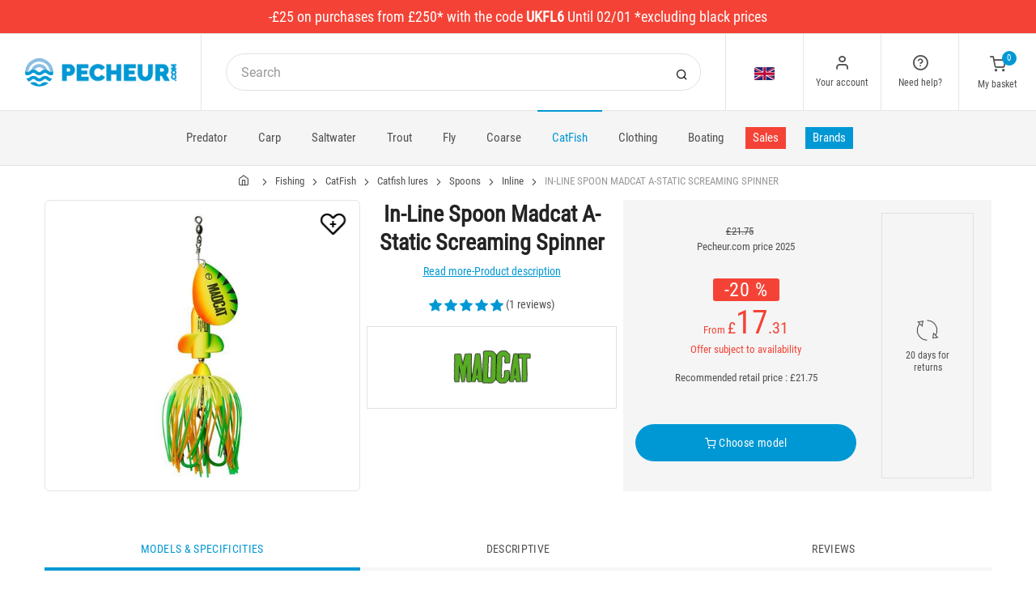

--- FILE ---
content_type: text/html; charset=utf-8
request_url: https://www.pecheur.com/en/gb/buy-in-line-spoon-madcat-a-static-screaming-spinner-199015.html
body_size: 27006
content:


<!DOCTYPE html>
<html lang="en">
<head>
    <link rel="preload" href="https://static.pecheur.com/responsive/dist/fonts/socicon.woff" as="font" crossorigin="anonymous">
    <link rel="preload" href="https://static.pecheur.com/responsive/dist/fonts/feather.woff" as="font" crossorigin="anonymous">
    <link rel="preload" href="https://static.pecheur.com/responsive/dist/fonts/roboto.woff2" as="font" crossorigin="anonymous">
    <link rel="preload" href="https://static.pecheur.com/responsive/dist/fonts/roboto-condensed.woff2" as="font" crossorigin="anonymous">
    <link rel="preload" media="screen" href="https://static.pecheur.com/responsive/dist/css/styles-defer.min.css?v=180" as="style" onload="this.onload=null;this.rel='stylesheet'" />
    <link rel="preload" fetchpriority="high" as="image" href="https://img.pecheur.com/in-line-spoon-madcat-a-static-screaming-spinner-p-1990-199015.jpg" type="image/jpeg">
    

    <script>
        var CRL8_SITENAME = 'pecheur-jwfkkm'; !function () { var e = window.crl8 = window.crl8 || {}, n = !1, i = []; e.ready = function (e) { n ? e() : i.push(e) }, e.pixel = e.pixel || function () { e.pixel.q.push(arguments) }, e.pixel.q = e.pixel.q || []; var t = window.document, o = t.createElement("script"), c = e.debug || -1 !== t.location.search.indexOf("crl8-debug=true") ? "js" : "min.js"; o.async = !0, o.src = t.location.protocol + "//edge.curalate.com/sites/" + CRL8_SITENAME + "/site/latest/site." + c, o.onload = function () { n = !0, i.forEach(function (e) { e() }) }; var r = t.getElementsByTagName("script")[0]; r.parentNode.insertBefore(o, r.nextSibling) }();
    </script>

    <!-- Webyn.ai --> 
        <script src="https://files.webyn.ai/webyn.min.js" data-key="019b2684-9347-75ca-99bd-c101a0656fd4"></script>
    <!-- End of Webyn.ai -->
    
    <script>(function(i,s,o,g,r,a,m){i["abtiming"]=1*new Date();a=s.createElement(o),m=s.getElementsByTagName(o)[0];a.async=1;a.src=g;m.parentNode.insertBefore(a,m)})(window,document,"script","//try.abtasty.com/c585e011f83baaa8b24db384c2610f99.js");</script>
    <script>
        var dataLayer = [];

        dataLayer.push({
            'page':
            {
                'country': 'GB',
                'environment': 'prod',
                'type': 'ProductPage'
            },
            'customer':
            {
                'id': '',
                'loggued_in': 'False',
                'CRM': 'CRM', // TODO :
                'status': 'False',
                'nb_orders': 0,
                'name': '',
                'firstname': '',
                'email': '',
                'email_md5': '',
                'birthdate': ''
            }
        });

        dataLayer.push({ 'codeLangueIso': 'en' });
        dataLayer.push({ 'codePaysIso': 'GB' });
        dataLayer.push({ 'IdProduct': 199015 });
        dataLayer.push({ 'userLogged': 'False' });
        dataLayer.push({ 'statusCode': 200 });
        dataLayer.push({ 'nbRefRangeFicheArticle': '5' });
        
        
        dataLayer.push({ 'tokyZone': '297' });

        dataLayer.push({ 'blocSelectionPresent': 'True' });
        dataLayer.push({ 'blocProduitSimilairePresent': 'False' });
        dataLayer.push({ 'blocTopVentePresent': 'False' });

        dataLayer.push({ 'ecommTotalValue': '19.90' });
        dataLayer.push({ 'ecommProdId': "539980" });
        dataLayer.push({ 'ecommPageType': 'product' });
        dataLayer.push({ 'clientId': '' });
        dataLayer.push({'ContentType' : 'ProductPage', 'ContentTopCategory' : 'CATFISH', 'ContentSubCategories' : 'CATFISH LURES'});
    </script>

    
    <script>

        dataLayer.push(
            {
                'product':
                    {
                                'name': 'IN-LINE SPOON MADCAT A-STATIC SCREAMING SPINNER','id': 199015,'price_wt':16.58,'price_ati':19.90,'price_original_wt':20.83,'price_original_ati':25.00, 'category' : {'id':1368,'level1': 'Fishing','level2': 'CatFish','level3': 'Catfish lures','level4': 'Spoons','level5': 'Inline','level6': '','urlCatLevel2': 'https://www.pecheur.com/en/gb/sell-fishing-catfish-265,0,0,0.html','urlCatLevel3': 'https://www.pecheur.com/en/gb/sell-fishing-catfish-lures-274,0,0,0.html'}, 'models' : [{'price_wt':20.83, 'price_ati':25.00, 'price_original_wt':20.83, 'price_original_ati':25.00,'id':539979, 'ref':'SVS59972'},{'price_wt':16.58, 'price_ati':19.90, 'price_original_wt':16.58, 'price_original_ati':19.90,'id':539980, 'ref':'SVS59973'},{'price_wt':20.83, 'price_ati':25.00, 'price_original_wt':20.83, 'price_original_ati':25.00,'id':539981, 'ref':'SVS59974'},{'price_wt':20.83, 'price_ati':25.00, 'price_original_wt':20.83, 'price_original_ati':25.00,'id':539982, 'ref':'SVS59975'},{'price_wt':20.83, 'price_ati':25.00, 'price_original_wt':20.83, 'price_original_ati':25.00,'id':539983, 'ref':'SVS59976'}]}
            }
        );

        dataLayer.push({
            'list_products': [
                {
                                'name': 'CATFISH BRAID BLACK CAT S-LINE 180G','id': 184982,'price_wt':16.67,'price_ati':20.00,'price_original_wt':16.67,'price_original_ati':20.00}, {
                                'name': 'CASTING SPOON STANDARD EFFZETT STANDARD','id': 81762,'price_wt':3.33,'price_ati':4.00,'price_original_wt':3.33,'price_original_ati':4.00}, {
                                'name': 'SPINNER MEPPS GIANT KILLER','id': 15335,'price_wt':10.5,'price_ati':12.60,'price_original_wt':12.42,'price_original_ati':14.90}, {
                                'name': 'BEANIE - BLACK MADCAT SKULL BEANIE - BLACK','id': 334125,'price_wt':6.67,'price_ati':8.00,'price_original_wt':6.67,'price_original_ati':8.00}, {
                                'name': 'LANYARD BLACK CAT SKULL 100M','id': 200176,'price_wt':8.33,'price_ati':10.00,'price_original_wt':8.33,'price_original_ati':10.00}, {
                                'name': 'MEN S JACKET - NIGHTCAMO MADCAT DOMINION JACKET - NIGHTCAMO','id': 334186,'price_wt':41.67,'price_ati':50.00,'price_original_wt':41.67,'price_original_ati':50.00}, {
                                'name': 'BOOTS LE CHAMEAU - MARINE','id': 5314,'price_wt':128.33,'price_ati':154.00,'price_original_wt':141.67,'price_original_ati':170.00}
            ]
        });

        dataLayer.push({ 'Availability': 1 });
        dataLayer.push({ 'productName': 'IN-LINE SPOON MADCAT A-STATIC SCREAMING SPINNER' });
        dataLayer.push({ 'bestOfferId': 539980 });
        dataLayer.push({ 'nbReview': 1 });
        dataLayer.push({ 'event': 'product' });

    </script>


    <!-- Google Tag Manager -->
    <script>(function (w, d, s, l, i) { w[l] = w[l] || []; w[l].push({ 'gtm.start': new Date().getTime(), event: 'gtm.js' }); var f = d.getElementsByTagName(s)[0], j = d.createElement(s); j.async = true; j.src ="https://stp.pecheur.com/adpqjrhxm.js?" + i; f.parentNode.insertBefore(j, f); })(window, document, 'script', 'dataLayer', '8b3qv=aWQ9R1RNLVQ3QjNOVFE1&page=1');</script>
    <!-- End Google Tag Manager -->

    <meta charset="utf-8" />
    <title>In-line spoon madcat a-static screaming spinner</title>

    <meta name="description" content="Buy your IN-LINE SPOON MADCAT A-STATIC SCREAMING SPINNER on pecheur.com ! The new generation of MADCAT spoon, with attractive colors. A spoon equipped with the A-STATIC Screa" />
    <meta name="viewport" content="width=device-width, initial-scale=1.0" />
    <meta name="mobile-web-app-capable" content="yes">
    <meta name="facebook-domain-verification" content="9tju8rwysu981139fnqt8353k5qgb5" />

    
    

    <link rel="icon" href="https://static.pecheur.com/responsive/dist-img/logo/icon/favicon-v2.ico" />
    <link rel="icon" type="image/png" href="https://static.pecheur.com/responsive/dist-img/logo/icon/favicon-32.png" sizes="32x32" />
    <link rel="icon" type="image/png" href="https://static.pecheur.com/responsive/dist-img/logo/icon/favicon-64.png" sizes="64x64" />
    <link rel="icon" type="image/png" href="https://static.pecheur.com/responsive/dist-img/logo/icon/favicon-96.png" sizes="96x96" />
    <link rel="apple-touch-icon" href="https://static.pecheur.com/responsive/dist-img/logo/icon/ios/apple-touch-icon.png" />
    <link rel="apple-touch-icon" sizes="76x76" href="https://static.pecheur.com/responsive/dist-img/logo/icon/ios/apple-touch-icon-76x76.png" />
    <link rel="apple-touch-icon" sizes="120x120" href="https://static.pecheur.com/responsive/dist-img/logo/icon/ios/apple-touch-icon-120x120.png" />
    <link rel="apple-touch-icon" sizes="144x144" href="https://static.pecheur.com/responsive/dist-img/logo/icon/ios/apple-touch-icon-144x144.png" />
    <link rel="apple-touch-icon" sizes="152x152" href="https://static.pecheur.com/responsive/dist-img/logo/icon/ios/apple-touch-icon-152x152.png" />
    <link rel="apple-touch-icon" sizes="180x180" href="https://static.pecheur.com/responsive/dist-img/logo/icon/ios/apple-touch-icon-180x180.png" />
    <link rel="shortcut icon" sizes="196x196" href="https://static.pecheur.com/responsive/dist-img/logo/icon/Icon-98@2x.png">

    <link rel="stylesheet" media="screen" href="https://static.pecheur.com/responsive/dist/css/vendor.min.css?v=180" />
    <link rel="stylesheet" media="screen" href="https://static.pecheur.com/responsive/dist/css/styles.min.css?v=180" />
    <link rel="stylesheet" media="screen" href="https://static.pecheur.com/responsive/dist/css/styles-defer.min.css?v=180" />

    <style>
        @media screen and (-ms-high-contrast: active), (-ms-high-contrast: none) {
            #menuUnivers .card > .col-12:first-child {
                margin-bottom: 50px !important;
            }

            #menuUnivers > .row .col-lg-4 div {
                background-color: #f5f5f5 !important;
            }
        }

        .grecaptcha-badge {
            display: none !important;
        }
    </style>
    

    <link rel="canonical" href="https://www.pecheur.com/en/gb/buy-in-line-spoon-madcat-a-static-screaming-spinner-199015.html"/>
    <link rel="alternate" href="https://www.pecheur.com/achat-cuiller-tournante-madcat-a-static-screaming-spinner-199015.html" hreflang="fr-fr" />
<link rel="alternate" href="https://www.pecheur.com/de/de/kauf-spinner-madcat-a-static-screaming-199015.html" hreflang="de-de" />
<link rel="alternate" href="https://www.pecheur.com/de/at/kauf-spinner-madcat-a-static-screaming-199015.html" hreflang="de-at" />
<link rel="alternate" href="https://www.pecheur.com/fr/be/achat-cuiller-tournante-madcat-a-static-screaming-spinner-199015.html" hreflang="fr-be" />
<link rel="alternate" href="https://www.pecheur.com/nl/be/aankoop-spinner-lepel-madcat-a-static-screaming-199015.html" hreflang="nl-be" />
<link rel="alternate" href="https://www.pecheur.com/es/es/compra-cuchara-giratoria-madcat-static-screaming-spinner-199015.html" hreflang="es-es" />
<link rel="alternate" href="https://www.pecheur.com/en/ie/buy-in-line-spoon-madcat-a-static-screaming-spinner-199015.html" hreflang="en-ie" />
<link rel="alternate" href="https://www.pecheur.com/it/it/acquisto-cucchiaino-girevole-madcat-a-static-screaming-spinner-199015.html" hreflang="it-it" />
<link rel="alternate" href="https://www.pecheur.com/nl/nl/aankoop-spinner-lepel-madcat-a-static-screaming-199015.html" hreflang="nl-nl" />
<link rel="alternate" href="https://www.pecheur.com/pt/pt/compra-colher-rotativa-madcat-static-screaming-spinner-199015.html" hreflang="pt-pt" />
<link rel="alternate" href="https://www.pecheur.com/en/gb/buy-in-line-spoon-madcat-a-static-screaming-spinner-199015.html" hreflang="en-gb" />
<link rel="alternate" href="https://www.pecheur.com/fr/ch/achat-cuiller-tournante-madcat-a-static-screaming-spinner-199015.html" hreflang="fr-ch" />
<link rel="alternate" href="https://www.pecheur.com/it/ch/acquisto-cucchiaino-girevole-madcat-a-static-screaming-spinner-199015.html" hreflang="it-ch" />
<link rel="alternate" href="https://www.pecheur.com/de/ch/kauf-spinner-madcat-a-static-screaming-199015.html" hreflang="de-ch" />

    <meta property="fb:app_id" content="480196528715000"/>
<meta property="fb:admins" content="100004860853790"/>
<meta property="og:site_name" content="https://www.pecheur.com"/>
<meta property="og:title" content="IN-LINE SPOON MADCAT A-STATIC SCREAMING SPINNER"/>
<meta property="og:description" content="The new generation of MADCAT spoon, with attractive colors"/>
<meta property="og:type" content="pecheurcom:product"/>
<meta property="og:image" content="https://img.pecheur.com/in-line-spoon-madcat-a-static-screaming-spinner-f-1990-199015.jpg"/>
<meta property="og:image:width" content="224" />
<meta property="og:image:height" content="224" />
<meta property="og:image" content="https://img.pecheur.com/in-line-spoon-madcat-a-static-screaming-spinner-z-1990-199015.jpg"/>
<meta property="og:image:width" content="450" />
<meta property="og:image:height" content="450" />
<meta property="og:url" content="https://www.pecheur.com/en/gb/buy-in-line-spoon-madcat-a-static-screaming-spinner-199015.html"/>
<meta property="og:locale" content="en_GB"/>
<meta property="og:locale:alternate" content="fr_FR"/>
<meta property="og:locale:alternate" content="de_DE"/>
<meta property="og:locale:alternate" content="de_AT"/>
<meta property="og:locale:alternate" content="nl_BE"/>
<meta property="og:locale:alternate" content="fr_BE"/>
<meta property="og:locale:alternate" content="es_ES"/>
<meta property="og:locale:alternate" content="en_IE"/>
<meta property="og:locale:alternate" content="it_IT"/>
<meta property="og:locale:alternate" content="nl_NL"/>
<meta property="og:locale:alternate" content="pt_PT"/>
<meta property="og:locale:alternate" content="en_GB"/>
<meta property="og:locale:alternate" content="de_CH"/>
<meta property="og:locale:alternate" content="fr_CH"/>
<meta property="og:locale:alternate" content="it_CH"/>


    
    <script type="text/javascript">
        var greSiteKey = '6LdMdAgcAAAAAMQsVBX5VwNOzFp3qJGLHR_Gdmn8';
    </script>

</head>

<body class="paysGB langueEN univers265 has-toky productpage">
    <!-- Google Tag Manager (noscript) -->
    <noscript>
        <iframe src="https://stp.pecheur.com/ns.html?id=GTM-T7B3NTQ5" height="0" width="0" style="display: none; visibility: hidden"></iframe>
    </noscript>
    <!-- End Google Tag Manager (noscript) -->

    <!-- Didomi -->
    <script type="text/javascript">(function () { (function (e, r) { var t = document.createElement("link"); t.rel = "preconnect"; t.as = "script"; var n = document.createElement("link"); n.rel = "dns-prefetch"; n.as = "script"; var i = document.createElement("script"); i.id = "spcloader"; i.type = "text/javascript"; i["async"] = true; i.charset = "utf-8"; var o = "https://sdk.privacy-center.org/" + e + "/loader.js?target_type=notice&target=" + r; if (window.didomiConfig && window.didomiConfig.user) { var a = window.didomiConfig.user; var c = a.country; var d = a.region; if (c) { o = o + "&country=" + c; if (d) { o = o + "&region=" + d } } } t.href = "https://sdk.privacy-center.org/"; n.href = "https://sdk.privacy-center.org/"; i.src = o; var s = document.getElementsByTagName("script")[0]; s.parentNode.insertBefore(t, s); s.parentNode.insertBefore(n, s); s.parentNode.insertBefore(i, s) })("da3b8438-1f5a-41f9-97d3-6df7d6752d81", "fxNNkFQD") })();</script>
    <!-- End Didomi -->

    <header id="header" class="site-header navbar-sticky">

<!-- promo -->
<div id="carouselBandeaux" class="carousel slide" data-ride="carousel">
    <div class="carousel-inner">
        <div id="bandeauPromotion" class="text-white text-center z-1 w-100 h6 mb-0"><div id="headband1724" class="py-2 px-5 carousel-item active" style="background-color:#f44336 !important;">
	-£25 on purchases from £250* with the code <span class="text-bold">UKFL6</span> Until 02/01 *excluding black prices
</div></div>
    </div>
    <a id="carouselControlPrevBandeau" class="carousel-control-prev d-none" href="#carouselBandeaux" role="button" data-slide="prev">
        <span class="carousel-control-prev-icon" aria-hidden="true"></span>
        <span class="sr-only">Previous</span>
    </a>
    <a id="carouselControlNextBandeau" class="carousel-control-next d-none" href="#carouselBandeaux" role="button" data-slide="next">
        <span class="carousel-control-next-icon" aria-hidden="true"></span>
        <span class="sr-only">Next</span>
    </a>
</div>

<!-- Topbar -->
<div class="topbar d-flex justify-content-between">
    <!-- Logo-->
    <div class="site-branding p-0 pt-1 p-md-3 m-auto">
        <a class="site-logo align-self-center w-100 d-none d-md-block" href="/en/gb/">
            <img src="https://static.pecheur.com/responsive/dist-img/logo/logo.png" alt="pecheur.com" width="216" height="62" />
        </a>

        <a class="site-logo align-self-center d-block d-md-none" href="/en/gb/">
            <img src="https://static.pecheur.com/responsive/dist-img/logo/Sigle-Logo-Pecheur-Mobile.svg" alt="pecheur.com" width="136" height="56" style="height: 55px;" />
        </a>

        <div id="zoneHeaderFid" class="hidden-on-mobile" style="position: relative;"></div>
    </div>

    <!-- Search Desktop -->
    <div class="search-box-wrap d-none d-md-flex">
        <form class="input-group align-self-center" method="get" action="/en/gb/search.asp">
            <button class="input-group-btn right-10px border-0 bg-white icon-search" type="submit"></button>

            <input class="form-control form-control-pill" name="s" autocomplete="off" type="search" placeholder="Search">
        </form>
    </div>

    <!-- Toolbar-->
    <div class="toolbar d-flex">
        <div class="toolbar-item visible-on-mobile mobile-menu-toggle">
            <a href="#">
                <div><i class="icon-menu pt-1"></i><span class="text-label">Menu</span></div>
            </a>
        </div>

        <div class="toolbar-item hidden-on-mobile text-center">
            <img class="position-relative top-40" src="https://static.pecheur.com/responsive/dist-img/flags/GB.png" alt="" width="25" height="16" />

            <ul id="ctl00_urlCountry" class="toolbar-dropdown lang-dropdown z-10000"><li id="ctl00_ctl14_link">
    <a href="https://www.pecheur.com/nl/be/aankoop-spinner-lepel-madcat-a-static-screaming-199015.html" class="pt-0 pt-md-1 pb-0 pb-md-1">
        <i class="flag-icon" style="width: 25px; height: 16px; background-image: url('https://static.pecheur.com/responsive/dist-img/flags/BE.png')"></i>
        België
    </a>
</li>

<li id="ctl00_ctl15_link">
    <a href="https://www.pecheur.com/fr/be/achat-cuiller-tournante-madcat-a-static-screaming-spinner-199015.html" class="pt-0 pt-md-1 pb-0 pb-md-1">
        <i class="flag-icon" style="width: 25px; height: 16px; background-image: url('https://static.pecheur.com/responsive/dist-img/flags/BE.png')"></i>
        Belgique
    </a>
</li>

<li id="ctl00_ctl16_link">
    <a href="https://www.pecheur.com/de/de/kauf-spinner-madcat-a-static-screaming-199015.html" class="pt-0 pt-md-1 pb-0 pb-md-1">
        <i class="flag-icon" style="width: 25px; height: 16px; background-image: url('https://static.pecheur.com/responsive/dist-img/flags/DE.png')"></i>
        Deutschland
    </a>
</li>

<li id="ctl00_ctl17_link">
    <a href="https://www.pecheur.com/es/es/compra-cuchara-giratoria-madcat-static-screaming-spinner-199015.html" class="pt-0 pt-md-1 pb-0 pb-md-1">
        <i class="flag-icon" style="width: 25px; height: 16px; background-image: url('https://static.pecheur.com/responsive/dist-img/flags/ES.png')"></i>
        España
    </a>
</li>

<li id="ctl00_ctl18_link">
    <a href="https://www.pecheur.com/achat-cuiller-tournante-madcat-a-static-screaming-spinner-199015.html" class="pt-0 pt-md-1 pb-0 pb-md-1">
        <i class="flag-icon" style="width: 25px; height: 16px; background-image: url('https://static.pecheur.com/responsive/dist-img/flags/FR.png')"></i>
        France
    </a>
</li>

<li id="ctl00_ctl19_link">
    <a href="https://www.pecheur.com/en/gb/buy-in-line-spoon-madcat-a-static-screaming-spinner-199015.html" class="pt-0 pt-md-1 pb-0 pb-md-1">
        <i class="flag-icon" style="width: 25px; height: 16px; background-image: url('https://static.pecheur.com/responsive/dist-img/flags/GB.png')"></i>
        Great Britain
    </a>
</li>


<li id="ctl00_ctl20_spanobf">
    <span data-qcd="aHR0cHM6Ly93d3cucGVjaGV1ci5jb20vZnIvcmUvYWNoYXQtY3VpbGxlci10b3VybmFudGUtbWFkY2F0LWEtc3RhdGljLXNjcmVhbWluZy1zcGlubmVyLTE5OTAxNS5odG1s" class="pt-0 pt-md-1 pb-0 pb-md-1">
        <i class="flag-icon" style="width: 25px; height: 16px; background-image: url('https://static.pecheur.com/responsive/dist-img/flags/RE.png')"></i>
        <span class="pl-1">DOM-TOM</span>
    </span>
</li>
<li id="ctl00_ctl21_link">
    <a href="https://www.pecheur.com/en/ie/buy-in-line-spoon-madcat-a-static-screaming-spinner-199015.html" class="pt-0 pt-md-1 pb-0 pb-md-1">
        <i class="flag-icon" style="width: 25px; height: 16px; background-image: url('https://static.pecheur.com/responsive/dist-img/flags/IE.png')"></i>
        Ireland
    </a>
</li>

<li id="ctl00_ctl22_link">
    <a href="https://www.pecheur.com/it/it/acquisto-cucchiaino-girevole-madcat-a-static-screaming-spinner-199015.html" class="pt-0 pt-md-1 pb-0 pb-md-1">
        <i class="flag-icon" style="width: 25px; height: 16px; background-image: url('https://static.pecheur.com/responsive/dist-img/flags/IT.png')"></i>
        Italia
    </a>
</li>

<li id="ctl00_ctl23_link">
    <a href="https://www.pecheur.com/nl/nl/aankoop-spinner-lepel-madcat-a-static-screaming-199015.html" class="pt-0 pt-md-1 pb-0 pb-md-1">
        <i class="flag-icon" style="width: 25px; height: 16px; background-image: url('https://static.pecheur.com/responsive/dist-img/flags/NL.png')"></i>
        Nederland
    </a>
</li>

<li id="ctl00_ctl24_link">
    <a href="https://www.pecheur.com/de/at/kauf-spinner-madcat-a-static-screaming-199015.html" class="pt-0 pt-md-1 pb-0 pb-md-1">
        <i class="flag-icon" style="width: 25px; height: 16px; background-image: url('https://static.pecheur.com/responsive/dist-img/flags/AT.png')"></i>
        Österreich
    </a>
</li>

<li id="ctl00_ctl25_link">
    <a href="https://www.pecheur.com/pt/pt/compra-colher-rotativa-madcat-static-screaming-spinner-199015.html" class="pt-0 pt-md-1 pb-0 pb-md-1">
        <i class="flag-icon" style="width: 25px; height: 16px; background-image: url('https://static.pecheur.com/responsive/dist-img/flags/PT.png')"></i>
        Portugal
    </a>
</li>

<li id="ctl00_ctl26_link">
    <a href="https://www.pecheur.com/de/ch/kauf-spinner-madcat-a-static-screaming-199015.html" class="pt-0 pt-md-1 pb-0 pb-md-1">
        <i class="flag-icon" style="width: 25px; height: 16px; background-image: url('https://static.pecheur.com/responsive/dist-img/flags/CH.png')"></i>
        Schweiz
    </a>
</li>

<li id="ctl00_ctl27_link">
    <a href="https://www.pecheur.com/fr/ch/achat-cuiller-tournante-madcat-a-static-screaming-spinner-199015.html" class="pt-0 pt-md-1 pb-0 pb-md-1">
        <i class="flag-icon" style="width: 25px; height: 16px; background-image: url('https://static.pecheur.com/responsive/dist-img/flags/CH.png')"></i>
        Suisse
    </a>
</li>

<li id="ctl00_ctl28_link">
    <a href="https://www.pecheur.com/it/ch/acquisto-cucchiaino-girevole-madcat-a-static-screaming-spinner-199015.html" class="pt-0 pt-md-1 pb-0 pb-md-1">
        <i class="flag-icon" style="width: 25px; height: 16px; background-image: url('https://static.pecheur.com/responsive/dist-img/flags/CH.png')"></i>
        Svizzera
    </a>
</li>


<li id="ctl00_ctl29_spanobf">
    <span data-qcd="aHR0cHM6Ly93d3cucGVjaGV1ci5jb20vZW4vZnIvYnV5LWluLWxpbmUtc3Bvb24tbWFkY2F0LWEtc3RhdGljLXNjcmVhbWluZy1zcGlubmVyLTE5OTAxNS5odG1s" class="pt-0 pt-md-1 pb-0 pb-md-1">
        <i class="flag-icon" style="width: 25px; height: 16px; background-image: url('https://static.pecheur.com/responsive/dist-img/flags/Europe.png')"></i>
        <span class="pl-1">Other european countries</span>
    </span>
</li>

<li id="ctl00_ctl30_spanobf">
    <span data-qcd="aHR0cHM6Ly93d3cucGVjaGV1ci5jb20vZnIvdG4vYWNoYXQtY3VpbGxlci10b3VybmFudGUtbWFkY2F0LWEtc3RhdGljLXNjcmVhbWluZy1zcGlubmVyLTE5OTAxNS5odG1s" class="pt-0 pt-md-1 pb-0 pb-md-1">
        <i class="flag-icon" style="width: 25px; height: 16px; background-image: url('https://static.pecheur.com/responsive/dist-img/flags/intFr.png')"></i>
        <span class="pl-1">Autres pays francophones</span>
    </span>
</li>

<li id="ctl00_ctl31_spanobf">
    <span data-qcd="aHR0cHM6Ly93d3cucGVjaGV1ci5jb20vZW4vdXMvYnV5LWluLWxpbmUtc3Bvb24tbWFkY2F0LWEtc3RhdGljLXNjcmVhbWluZy1zcGlubmVyLTE5OTAxNS5odG1s" class="pt-0 pt-md-1 pb-0 pb-md-1">
        <i class="flag-icon" style="width: 25px; height: 16px; background-image: url('https://static.pecheur.com/responsive/dist-img/flags/int.png')"></i>
        <span class="pl-1">Other countries</span>
    </span>
</li>
</ul>
        </div>

        <!-- Login -->
        <div id="headerClient" class="toolbar-item hidden-on-mobile">

<span data-qcd="L2VuL2diL2lkZW50aWZpY2F0aW9uLmFzcA==">
    <div class="position-relative">
        <i class="icon-user"></i>
        <span class="text-label">Your account</span>
        <span class="text-label" id="creditCompte"></span>
    </div>
</span>
<div class="toolbar-dropdown text-center px-3">
    <div id="ctl00_ctl00_btnEspaceClientLog">
        <span class="btn btn-primary btn-sm btn-block btn-pill" data-qcd="L2VuL2diL2lkZW50aWZpY2F0aW9uLmFzcA==">
            Your account
        </span>
        <span class="btn btn-outline-primary btn-sm btn-block btn-pill">
            <span data-qcd="L2VuL2diL2lkZW50aWZpY2F0aW9uLmFzcD9wcm92PS9lbi9nYi90cmFja2luZy5hc3A=">Track my order
            </span>
        </span>
    </div>
    <span class="btn btn-primary btn-sm btn-block btn-pill" data-qcd="L2VuL2diL2lkZW50aWZpY2F0aW9uLmFzcA==">Sign in </span>
</div>
</div>

        <!-- Help -->
        <div id="headerContact" class="toolbar-item hidden-on-mobile">
<span>
    <div class="position-relative">
        <i class="icon-help-circle"></i>
        <span class="text-label">Need help? </span>
    </div>
</span>

<div class="toolbar-dropdown text-center px-3">
    <div id="ctl00_ctl01_btnEspaceClientLog">
        
        <span id="ctl00_ctl01_linkSc" class="btn btn-outline-primary btn-sm btn-block btn-pill" data-qcd="L2VuL2diL2NvbnRhY3RzLmFzcCNzYw==">Customer Service
        </span>
    </div>
</div>
</div>

        <!-- Cart details -->
        <div id="headerPanier" class="toolbar-item">

<span data-qcd="L2VuL2diL2NhcnQuYXNw">
    <div class="position-relative pt-1">
        <span class="cart-icon" id="nbProductsCart"><i class="icon-shopping-cart"></i><span class="count-label">0</span></span>
        <span class="text-label">My basket</span>
    </div>
</span>

<div class="toolbar-dropdown cart-dropdown hidden-on-mobile  d-none">
    <div id="ctl00_ctl02_cartResume" class="widget-cart"></div>

    <div class="text-right">
        <p class="text-gray-dark py-2 mb-0">
            <span class='text-muted'>Total :</span>
            &nbsp;
        </p>
    </div>

    

    <div class="d-flex">
        <span class="btn btn-primary btn-sm btn-block btn-pill mb-0" data-qcd="L2VuL2diL2NhcnQuYXNw">View my basket</span>
    </div>

    
</div>
</div>
    </div>

</div>

<!-- Search Box mobile-->
<form class="mobile-search p-3 d-lg-none bg-white input-group" method="get" action="/en/gb/search.asp">
    <button class="input-group-btn right-30px border-0 bg-white icon-search" type="submit"></button>

    <input class="form-control form-control-pill" name="s" autocomplete="off" type="search" placeholder="Search">
</form>

<!-- Navbar -->
<nav class="site-menu navbar">
    <div class="categories-btn site-branding pl-0 border-0">
        <a class="site-logo align-self-center" href="/">
            <img src="https://static.pecheur.com/responsive/dist-img/logo/Sigle-Logo-Pecheur-Mobile.svg" alt="pecheur.com" />
        </a>
    </div>

    <ul id="blockMegaMenu">

<li class="has-megamenu ">
    <a href="/en/gb/sell-fishing-predator-169,0,0,0.html" style="" >
        
        Predator
    </a>
    <ul class="mega-menu p-4 row">
        <li class="border-0 col-md-3">
            <ul id="ctl00_ctl03_leftColumn">
            

<a href="/en/gb/sell-fishing-predator-rods-170,0,0,0.html" title="Predator rods" class="d-block">
    
    Predator rods
</a>


<a href="/en/gb/sell-fishing-predator-reels-171,0,0,0.html" title="Predator reels" class="d-block">
    
    Predator reels
</a>


<a href="/en/gb/sell-fishing-predator-main-lines-leaders-996,0,0,0.html" title="Main lines & Leaders" class="d-block">
    
    Main lines & Leaders
</a>


<a href="/en/gb/sell-fishing-predator-lures-828,0,0,0.html" title="Predator lures" class="d-block">
    
    Predator lures
</a>


<a href="/en/gb/sell-fishing-predator-terminal-tackle-186,0,0,0.html" title="Terminal tackle" class="d-block">
    
    Terminal tackle
</a>


<a href="/en/gb/sell-fishing-predator-jig-heads-1625,0,0,0.html" title="Jig heads" class="d-block">
    
    Jig heads
</a>
</ul>
        </li>
        <li class="border-0 col-md-3">
            <ul id="ctl00_ctl03_middleColumn">
            

<a href="/en/gb/sell-fishing-predator-accessories-204,0,0,0.html" title="Accessories" class="d-block">
    
    Accessories
</a>


<a href="/en/gb/sell-fishing-predator-float-tubes-pontoons-228,0,0,0.html" title="Float tubes - Pontoons" class="d-block">
    
    Float tubes - Pontoons
</a>


<a href="/en/gb/sell-fishing-predator-landing-nets-200,0,0,0.html" title="Landing nets" class="d-block">
    
    Landing nets
</a>


<a href="/en/gb/sell-fishing-predator-lure-customizing-2404,0,0,0.html" title="Lure customizing" class="d-block">
    
    Lure customizing
</a>


<a href="/en/gb/sell-fishing-predator-combos-172,0,0,0.html" title="Predator combos" class="d-block">
    
    Predator combos
</a>


<a href="/en/gb/sell-fishing-predator-luggage-220,0,0,0.html" title="Luggage" class="d-block">
    
    Luggage
</a>
</ul>
        </li>
        <li class="border-0 col-md-3">
            <ul id="ctl00_ctl03_rightColumn">
            

<a href="/en/gb/sell-fishing-predator-eels-1449,0,0,0.html" title="Eels" class="d-block">
    
    Eels
</a>


<a href="/en/gb/sell-fishing-predator-gift-ideas-1258,0,0,0.html" title="Gift ideas" class="d-block">
    
    Gift ideas
</a>


<a href="/en/gb/sell-fishing-predator-pond-fish-breeding-403,0,0,0.html" title="Pond – Fish breeding" class="d-block">
    
    Pond – Fish breeding
</a>


<a href="/en/gb/sell-fishing-predator-multimedia-library-831,0,0,0.html" title="Predator multimedia library" class="d-block">
    
    Predator multimedia library
</a>
</ul>
        </li>
        <li class="border-0 col-md-2">
            <ul id="ctl00_ctl03_complementaryProductsColumn">
            

<li >
    <span data-qcd="L2VuL2diL3NlbGwtYm9hdGluZy1zb3VuZGVycy1ncHMtODY1LDAsMCwwLmh0bWw=" title="Sounders & GPS ">
        
        Sounders & GPS 
    </span>
    
</li>


<li >
    <a href="/en/gb/sell-fishing-predator-gift-ideas-advent-calendar-10379,0,0,0.html" title="Advent calendars">
        
        Advent calendars
    </a>
    
</li>
</ul>
        </li>
        <div id="ctl00_ctl03_listMedia" class="listMedia offset-lg-0 col-lg-12 offset-xl-2 col-xl-8 d-flex justify-content-center">

<div data-qcd="L2VuL2diL3NlbGwtZmlzaGluZy1wcmVkYXRvci0xNjksMCwwLDUuaHRtbA==" class="d-flex text-decoration-none link-danger-hover offset-md-1 col-md-5">
    <div class="media media-menu-univers p-3 mt-4">
        <i class="flag-icon mr-2" style="width: 40px; height: 40px; background-image: url('https://static.pecheur.com/responsive/dist-img/components/mediaObjects/Media-Object-Promos.png'); background-size: 40px 40px;"></i>
        <div class="media-body mt-2 align-self-center">
            <div class="h5 text-bold mt-0 mb-1">Promotions & Clearance </div>
            <span class="h6">Categories predator</span><strong class="text-sm text-promo offres">&nbsp;&nbsp;Check offers ></strong>
        </div>
    </div>
</div>


<div data-qcd="L2VuL2diL3NlbGwtZmlzaGluZy1wcmVkYXRvci0xNjksMCwwLDQuaHRtbA==" class="d-flex text-decoration-none link-primary-hover col-md-5">
    <div class="media media-menu-univers p-3 mt-4">
        <i class="flag-icon mr-2" style="width: 40px; height: 40px; background-image: url('https://static.pecheur.com/responsive/dist-img/components/mediaObjects/Media-Object-New.png'); background-size: 40px 40px;"></i>
        <div class="media-body mt-2 align-self-center">
            <div class="h5 text-bold mt-0 mb-1">New products </div>
            <span class="h6">Categories predator</span><strong class="text-sm text-primary offres">&nbsp;&nbsp;Check offers ></strong>
        </div>
    </div>
</div>


<div data-qcd="L2VuL2diL3NlbGwtZmlzaGluZy1wcmVkYXRvci1naWZ0LWlkZWFzLTEyNTgsMCwwLDAuaHRtbA==" class="d-flex text-decoration-none link-primary-hover col-md-4">
    <div class="media media-menu-univers p-3 mt-4">
        <i class="flag-icon mr-2" style="width: 40px; height: 40px; background-image: url('https://static.pecheur.com/responsive/dist-img/components/mediaObjects/Media-Object-Cadeaux-Peche.png'); background-size: 40px 40px;"></i>
        <div class="media-body mt-2 align-self-center">
            <div class="h5 text-bold mt-0 mb-1">Gift ideas</div>
            <span class="h6"></span><strong class="text-sm text-primary offres">&nbsp;&nbsp;Check offers ></strong>
        </div>
    </div>
</div>
</div>
    </ul>
</li>


<li class="has-megamenu ">
    <a href="/en/gb/sell-fishing-carp-3,0,0,0.html" style="" >
        
        Carp
    </a>
    <ul class="mega-menu p-4 row">
        <li class="border-0 col-md-3">
            <ul id="ctl00_ctl04_leftColumn">
            

<a href="/en/gb/sell-fishing-carp-rods-4,0,0,0.html" title="Carp rods" class="d-block">
    
    Carp rods
</a>


<a href="/en/gb/sell-fishing-carp-reels-5,0,0,0.html" title="Carp reels" class="d-block">
    
    Carp reels
</a>


<a href="/en/gb/sell-fishing-carp-lines-braids-1058,0,0,0.html" title="Lines - Braids" class="d-block">
    
    Lines - Braids
</a>


<a href="/en/gb/sell-fishing-carp-terminal-tackle-11,0,0,0.html" title="Carp terminal tackle" class="d-block">
    
    Carp terminal tackle
</a>


<a href="/en/gb/sell-fishing-carp-rod-pods-supports-27,0,0,0.html" title="Rod Pods – Supports" class="d-block">
    
    Rod Pods – Supports
</a>


<a href="/en/gb/sell-fishing-carp-bite-alarms-2214,0,0,0.html" title="Bite alarms" class="d-block">
    
    Bite alarms
</a>
</ul>
        </li>
        <li class="border-0 col-md-3">
            <ul id="ctl00_ctl04_middleColumn">
            

<a href="/en/gb/sell-fishing-carp-landing-nets-35,0,0,0.html" title="Carp landing nets" class="d-block">
    
    Carp landing nets
</a>


<a href="/en/gb/sell-fishing-carp-baiting-1261,0,0,0.html" title="Baiting" class="d-block">
    
    Baiting
</a>


<a href="/en/gb/sell-fishing-carp-mats-fish-scale-1204,0,0,0.html" title="Mats - Fish scale" class="d-block">
    
    Mats - Fish scale
</a>


<a href="/en/gb/sell-fishing-carp-bivvys-31,0,0,0.html" title="Bivvys" class="d-block">
    
    Bivvys
</a>


<a href="/en/gb/sell-fishing-carp-tools-1201,0,0,0.html" title="Tools" class="d-block">
    
    Tools
</a>


<a href="/en/gb/sell-fishing-carp-luggage-52,0,0,0.html" title="Carp luggage" class="d-block">
    
    Carp luggage
</a>
</ul>
        </li>
        <li class="border-0 col-md-3">
            <ul id="ctl00_ctl04_rightColumn">
            

<a href="/en/gb/sell-fishing-carp-accessories-37,0,0,0.html" title="Accessories" class="d-block">
    
    Accessories
</a>


<a href="/en/gb/sell-fishing-carp-combos-6,0,0,0.html" title="Carp combos" class="d-block">
    
    Carp combos
</a>


<a href="/en/gb/sell-fishing-carp-transport-53,0,0,0.html" title="Transport" class="d-block">
    
    Transport
</a>


<a href="/en/gb/sell-fishing-carp-boating-2467,0,0,0.html" title="Carp boating" class="d-block">
    
    Carp boating
</a>
</ul>
        </li>
        <li class="border-0 col-md-2">
            <ul id="ctl00_ctl04_complementaryProductsColumn">
            

<li >
    <span data-qcd="L2VuL2diL3NlbGwtYm9hdGluZy1zb3VuZGVycy1ncHMtODY1LDAsMCwwLmh0bWw=" title="Sounders & GPS ">
        
        Sounders & GPS 
    </span>
    
</li>


<li >
    <span data-qcd="L2VuL2diL3NlbGwtZmlzaGluZy1wcmVkYXRvci1mdWdhbS1jYXJkLWFuZC1naWZ0LWNlcnRpZmljYXRlLTM0MDksMCwwLDAuaHRtbA==" title="Gift ideas">
        
        Gift ideas
    </span>
    
</li>


<li >
    <a href="/en/gb/sell-fishing-predator-gift-ideas-advent-calendar-10379,0,0,0.html" title="Advent calendars">
        
        Advent calendars
    </a>
    
</li>
</ul>
        </li>
        <div id="ctl00_ctl04_listMedia" class="listMedia offset-lg-0 col-lg-12 offset-xl-2 col-xl-8 d-flex justify-content-center">

<div data-qcd="L2VuL2diL3NlbGwtZmlzaGluZy1jYXJwLTMsMCwwLDUuaHRtbA==" class="d-flex text-decoration-none link-danger-hover offset-md-1 col-md-5">
    <div class="media media-menu-univers p-3 mt-4">
        <i class="flag-icon mr-2" style="width: 40px; height: 40px; background-image: url('https://static.pecheur.com/responsive/dist-img/components/mediaObjects/Media-Object-Promos.png'); background-size: 40px 40px;"></i>
        <div class="media-body mt-2 align-self-center">
            <div class="h5 text-bold mt-0 mb-1">Promotions & Clearance </div>
            <span class="h6">Categories carp</span><strong class="text-sm text-promo offres">&nbsp;&nbsp;Check offers ></strong>
        </div>
    </div>
</div>


<div data-qcd="L2VuL2diL3NlbGwtZmlzaGluZy1jYXJwLTMsMCwwLDQuaHRtbA==" class="d-flex text-decoration-none link-primary-hover col-md-5">
    <div class="media media-menu-univers p-3 mt-4">
        <i class="flag-icon mr-2" style="width: 40px; height: 40px; background-image: url('https://static.pecheur.com/responsive/dist-img/components/mediaObjects/Media-Object-New.png'); background-size: 40px 40px;"></i>
        <div class="media-body mt-2 align-self-center">
            <div class="h5 text-bold mt-0 mb-1">New products </div>
            <span class="h6">Categories carp</span><strong class="text-sm text-primary offres">&nbsp;&nbsp;Check offers ></strong>
        </div>
    </div>
</div>


<div data-qcd="L2VuL2diL3NlbGwtZmlzaGluZy1wcmVkYXRvci1naWZ0LWlkZWFzLTEyNTgsMCwwLDAuaHRtbA==" class="d-flex text-decoration-none link-primary-hover col-md-4">
    <div class="media media-menu-univers p-3 mt-4">
        <i class="flag-icon mr-2" style="width: 40px; height: 40px; background-image: url('https://static.pecheur.com/responsive/dist-img/components/mediaObjects/Media-Object-Cadeaux-Peche.png'); background-size: 40px 40px;"></i>
        <div class="media-body mt-2 align-self-center">
            <div class="h5 text-bold mt-0 mb-1">Gift ideas</div>
            <span class="h6"></span><strong class="text-sm text-primary offres">&nbsp;&nbsp;Check offers ></strong>
        </div>
    </div>
</div>
</div>
    </ul>
</li>


<li class="has-megamenu ">
    <a href="/en/gb/sell-fishing-saltwater-467,0,0,0.html" style="" >
        
        Saltwater
    </a>
    <ul class="mega-menu p-4 row">
        <li class="border-0 col-md-3">
            <ul id="ctl00_ctl05_leftColumn">
            

<a href="/en/gb/sell-fishing-saltwater-rod-1889,0,0,0.html" title="Saltwater rod" class="d-block">
    
    Saltwater rod
</a>


<a href="/en/gb/sell-fishing-saltwater-reel-1890,0,0,0.html" title="Saltwater reel" class="d-block">
    
    Saltwater reel
</a>


<a href="/en/gb/sell-fishing-saltwater-braids-lines-rigs-1892,0,0,0.html" title="Braids - Lines - Rigs" class="d-block">
    
    Braids - Lines - Rigs
</a>


<a href="/en/gb/sell-fishing-saltwater-lures-1893,0,0,0.html" title="Saltwater lures" class="d-block">
    
    Saltwater lures
</a>


<a href="/en/gb/sell-fishing-saltwater-terminal-tackle-1898,0,0,0.html" title="Terminal tackle" class="d-block">
    
    Terminal tackle
</a>


<a href="/en/gb/sell-fishing-saltwater-jig-heads-1896,0,0,0.html" title="Jig heads" class="d-block">
    
    Jig heads
</a>
</ul>
        </li>
        <li class="border-0 col-md-3">
            <ul id="ctl00_ctl05_middleColumn">
            

<a href="/en/gb/sell-fishing-saltwater-hooks-1894,0,0,0.html" title="Hooks" class="d-block">
    
    Hooks
</a>


<a href="/en/gb/sell-fishing-saltwater-ready-made-rigs-1897,0,0,0.html" title="Ready-made rigs" class="d-block">
    
    Ready-made rigs
</a>


<a href="/en/gb/sell-fishing-saltwater-leads-1895,0,0,0.html" title="Leads" class="d-block">
    
    Leads
</a>


<a href="/en/gb/sell-fishing-saltwater-surf-tackle-1899,0,0,0.html" title="Surf tackle" class="d-block">
    
    Surf tackle
</a>


<a href="/en/gb/sell-fishing-saltwater-landing-nets-gaff-1901,0,0,0.html" title="Landing nets - Gaff" class="d-block">
    
    Landing nets - Gaff
</a>


<a href="/en/gb/sell-fishing-saltwater-tools-1900,0,0,0.html" title="Tools" class="d-block">
    
    Tools
</a>
</ul>
        </li>
        <li class="border-0 col-md-3">
            <ul id="ctl00_ctl05_rightColumn">
            

<a href="/en/gb/sell-fishing-saltwater-accessories-1905,0,0,0.html" title="Accessories" class="d-block">
    
    Accessories
</a>


<a href="/en/gb/sell-fishing-saltwater-attractant-2025,0,0,0.html" title="Attractant" class="d-block">
    
    Attractant
</a>


<a href="/en/gb/sell-fishing-saltwater-luggage-1904,0,0,0.html" title="Luggage" class="d-block">
    
    Luggage
</a>


<a href="/en/gb/sell-fishing-saltwater-combos-1891,0,0,0.html" title="Saltwater combos" class="d-block">
    
    Saltwater combos
</a>


<a href="/en/gb/sell-fishing-saltwater-shell-606,0,0,0.html" title="Shell fishing" class="d-block">
    
    Shell fishing
</a>
</ul>
        </li>
        <li class="border-0 col-md-2">
            <ul id="ctl00_ctl05_complementaryProductsColumn">
            

<li >
    <span data-qcd="L2VuL2diL3NlbGwtZmlzaGluZy1mbHktYWNjZXNzb3JpZXMtb3B0aWNhbC1wb2xhcml6ZWQtc3VuZ2xhc3Nlcy0xMTIsMCwwLDAuaHRtbA==" title="Polarized glasses">
        
        Polarized glasses
    </span>
    
</li>


<li >
    <span data-qcd="L2VuL2diL3NlbGwtYm9hdGluZy1zb3VuZGVycy1ncHMtODY1LDAsMCwwLmh0bWw=" title="Sounders & GPS ">
        
        Sounders & GPS 
    </span>
    
</li>


<li >
    <span data-qcd="L2VuL2diL3NlbGwtZmlzaGluZy1wcmVkYXRvci1mbG9hdC10dWJlcy1wb250b29ucy0yMjgsMCwwLDAuaHRtbA==" title="Float tubes & accessories">
        
        Float tubes & accessories
    </span>
    
</li>


<li >
    <span data-qcd="L2VuL2diL3NlbGwtZmlzaGluZy1wcmVkYXRvci1mdWdhbS1jYXJkLWFuZC1naWZ0LWNlcnRpZmljYXRlLTM0MDksMCwwLDAuaHRtbA==" title="Gift ideas">
        
        Gift ideas
    </span>
    
</li>


<li >
    <a href="/en/gb/sell-fishing-predator-gift-ideas-advent-calendar-10379,0,0,0.html" title="Advent calendars">
        
        Advent calendars
    </a>
    
</li>
</ul>
        </li>
        <div id="ctl00_ctl05_listMedia" class="listMedia offset-lg-0 col-lg-12 offset-xl-2 col-xl-8 d-flex justify-content-center">

<div data-qcd="L2VuL2diL3NlbGwtZmlzaGluZy1zYWx0d2F0ZXItNDY3LDAsMCw1Lmh0bWw=" class="d-flex text-decoration-none link-danger-hover offset-md-1 col-md-5">
    <div class="media media-menu-univers p-3 mt-4">
        <i class="flag-icon mr-2" style="width: 40px; height: 40px; background-image: url('https://static.pecheur.com/responsive/dist-img/components/mediaObjects/Media-Object-Promos.png'); background-size: 40px 40px;"></i>
        <div class="media-body mt-2 align-self-center">
            <div class="h5 text-bold mt-0 mb-1">Promotions & Clearance </div>
            <span class="h6">Categories saltwater</span><strong class="text-sm text-promo offres">&nbsp;&nbsp;Check offers ></strong>
        </div>
    </div>
</div>


<div data-qcd="L2VuL2diL3NlbGwtZmlzaGluZy1zYWx0d2F0ZXItNDY3LDAsMCw0Lmh0bWw=" class="d-flex text-decoration-none link-primary-hover col-md-5">
    <div class="media media-menu-univers p-3 mt-4">
        <i class="flag-icon mr-2" style="width: 40px; height: 40px; background-image: url('https://static.pecheur.com/responsive/dist-img/components/mediaObjects/Media-Object-New.png'); background-size: 40px 40px;"></i>
        <div class="media-body mt-2 align-self-center">
            <div class="h5 text-bold mt-0 mb-1">New products </div>
            <span class="h6">Categories saltwater</span><strong class="text-sm text-primary offres">&nbsp;&nbsp;Check offers ></strong>
        </div>
    </div>
</div>


<div data-qcd="L2VuL2diL3NlbGwtZmlzaGluZy1wcmVkYXRvci1naWZ0LWlkZWFzLTEyNTgsMCwwLDAuaHRtbA==" class="d-flex text-decoration-none link-primary-hover col-md-4">
    <div class="media media-menu-univers p-3 mt-4">
        <i class="flag-icon mr-2" style="width: 40px; height: 40px; background-image: url('https://static.pecheur.com/responsive/dist-img/components/mediaObjects/Media-Object-Cadeaux-Peche.png'); background-size: 40px 40px;"></i>
        <div class="media-body mt-2 align-self-center">
            <div class="h5 text-bold mt-0 mb-1">Gift ideas</div>
            <span class="h6"></span><strong class="text-sm text-primary offres">&nbsp;&nbsp;Check offers ></strong>
        </div>
    </div>
</div>
</div>
    </ul>
</li>


<li class="has-megamenu ">
    <a href="/en/gb/sell-fishing-trout-119,0,0,0.html" style="" >
        
        Trout
    </a>
    <ul class="mega-menu p-4 row">
        <li class="border-0 col-md-3">
            <ul id="ctl00_ctl06_leftColumn">
            

<a href="/en/gb/sell-fishing-trout-rods-120,0,0,0.html" title="Trout rods" class="d-block">
    
    Trout rods
</a>


<a href="/en/gb/sell-fishing-trout-reels-121,0,0,0.html" title="Trout reels" class="d-block">
    
    Trout reels
</a>


<a href="/en/gb/sell-fishing-trout-lines-123,0,0,0.html" title="Trout lines" class="d-block">
    
    Trout lines
</a>


<a href="/en/gb/sell-fishing-trout-lures-832,0,0,0.html" title="Trout lures" class="d-block">
    
    Trout lures
</a>


<a href="/en/gb/sell-fishing-trout-small-material-128,0,0,0.html" title="Small material" class="d-block">
    
    Small material
</a>
</ul>
        </li>
        <li class="border-0 col-md-3">
            <ul id="ctl00_ctl06_middleColumn">
            

<a href="/en/gb/sell-fishing-trout-ready-made-rigs-129,0,0,0.html" title="Ready-Made rigs" class="d-block">
    
    Ready-Made rigs
</a>


<a href="/en/gb/sell-fishing-trout-accessories-139,0,0,0.html" title="Accessories" class="d-block">
    
    Accessories
</a>


<a href="/en/gb/sell-fishing-trout-landing-nets-137,0,0,0.html" title="Landing nets" class="d-block">
    
    Landing nets
</a>


<a href="/en/gb/sell-fishing-trout-special-lake-whitefish-1366,0,0,0.html" title="Special lake whitefish" class="d-block">
    
    Special lake whitefish
</a>


<a href="/en/gb/sell-fishing-trout-combos-122,0,0,0.html" title="Trout combos" class="d-block">
    
    Trout combos
</a>
</ul>
        </li>
        <li class="border-0 col-md-3">
            <ul id="ctl00_ctl06_rightColumn">
            

<a href="/en/gb/sell-fishing-trout-luggage-155,0,0,0.html" title="Luggage" class="d-block">
    
    Luggage
</a>


<a href="/en/gb/sell-fishing-trout-ice-3391,0,0,0.html" title="Ice fishing" class="d-block">
    
    Ice fishing
</a>


<a href="/en/gb/sell-fishing-trout-multimedia-library-833,0,0,0.html" title="Trout multimedia library" class="d-block">
    
    Trout multimedia library
</a>
</ul>
        </li>
        <li class="border-0 col-md-2">
            <ul id="ctl00_ctl06_complementaryProductsColumn">
            

<li >
    <span data-qcd="L2VuL2diL3NlbGwtZmlzaGluZy1wcmVkYXRvci1mdWdhbS1jYXJkLWFuZC1naWZ0LWNlcnRpZmljYXRlLTM0MDksMCwwLDAuaHRtbA==" title="Gift ideas">
        
        Gift ideas
    </span>
    
</li>
</ul>
        </li>
        <div id="ctl00_ctl06_listMedia" class="listMedia offset-lg-0 col-lg-12 offset-xl-2 col-xl-8 d-flex justify-content-center">

<div data-qcd="L2VuL2diL3NlbGwtZmlzaGluZy10cm91dC0xMTksMCwwLDUuaHRtbA==" class="d-flex text-decoration-none link-danger-hover offset-md-1 col-md-5">
    <div class="media media-menu-univers p-3 mt-4">
        <i class="flag-icon mr-2" style="width: 40px; height: 40px; background-image: url('https://static.pecheur.com/responsive/dist-img/components/mediaObjects/Media-Object-Promos.png'); background-size: 40px 40px;"></i>
        <div class="media-body mt-2 align-self-center">
            <div class="h5 text-bold mt-0 mb-1">Promotions & Clearance </div>
            <span class="h6">Categories trout</span><strong class="text-sm text-promo offres">&nbsp;&nbsp;Check offers ></strong>
        </div>
    </div>
</div>


<div data-qcd="L2VuL2diL3NlbGwtZmlzaGluZy10cm91dC0xMTksMCwwLDQuaHRtbA==" class="d-flex text-decoration-none link-primary-hover col-md-5">
    <div class="media media-menu-univers p-3 mt-4">
        <i class="flag-icon mr-2" style="width: 40px; height: 40px; background-image: url('https://static.pecheur.com/responsive/dist-img/components/mediaObjects/Media-Object-New.png'); background-size: 40px 40px;"></i>
        <div class="media-body mt-2 align-self-center">
            <div class="h5 text-bold mt-0 mb-1">New products </div>
            <span class="h6">Categories trout</span><strong class="text-sm text-primary offres">&nbsp;&nbsp;Check offers ></strong>
        </div>
    </div>
</div>


<div data-qcd="L2VuL2diL3NlbGwtZmlzaGluZy1wcmVkYXRvci1naWZ0LWlkZWFzLTEyNTgsMCwwLDAuaHRtbA==" class="d-flex text-decoration-none link-primary-hover col-md-4">
    <div class="media media-menu-univers p-3 mt-4">
        <i class="flag-icon mr-2" style="width: 40px; height: 40px; background-image: url('https://static.pecheur.com/responsive/dist-img/components/mediaObjects/Media-Object-Cadeaux-Peche.png'); background-size: 40px 40px;"></i>
        <div class="media-body mt-2 align-self-center">
            <div class="h5 text-bold mt-0 mb-1">Gift ideas</div>
            <span class="h6"></span><strong class="text-sm text-primary offres">&nbsp;&nbsp;Check offers ></strong>
        </div>
    </div>
</div>
</div>
    </ul>
</li>


<li class="has-megamenu ">
    <a href="/en/gb/sell-fishing-fly-69,0,0,0.html" style="" >
        
        Fly
    </a>
    <ul class="mega-menu p-4 row">
        <li class="border-0 col-md-3">
            <ul id="ctl00_ctl07_leftColumn">
            

<a href="/en/gb/sell-fishing-fly-rods-70,0,0,0.html" title="Fly rods" class="d-block">
    
    Fly rods
</a>


<a href="/en/gb/sell-fishing-fly-reels-71,0,0,0.html" title="Fly reels" class="d-block">
    
    Fly reels
</a>


<a href="/en/gb/sell-fishing-fly-lines-backing-75,0,0,0.html" title="Fly fishing lines - Backing" class="d-block">
    
    Fly fishing lines - Backing
</a>


<a href="/en/gb/sell-fishing-fly-lines-73,0,0,0.html" title="Lines" class="d-block">
    
    Lines
</a>


<a href="/en/gb/sell-fishing-fly-leaders-tippet-76,0,0,0.html" title="Leaders & Tippet" class="d-block">
    
    Leaders & Tippet
</a>
</ul>
        </li>
        <li class="border-0 col-md-3">
            <ul id="ctl00_ctl07_middleColumn">
            

<a href="/en/gb/sell-fishing-fly-flies-80,0,0,0.html" title="Flies" class="d-block">
    
    Flies
</a>


<a href="/en/gb/sell-fishing-fly-tying-87,0,0,0.html" title="Fly Tying" class="d-block">
    
    Fly Tying
</a>


<a href="/en/gb/sell-fishing-fly-cases-86,0,0,0.html" title="Fly fishing cases" class="d-block">
    
    Fly fishing cases
</a>


<a href="/en/gb/sell-fishing-fly-accessories-85,0,0,0.html" title="Fly fishing accessories" class="d-block">
    
    Fly fishing accessories
</a>


<a href="/en/gb/sell-fishing-fly-landing-nets-84,0,0,0.html" title="Landing nets" class="d-block">
    
    Landing nets
</a>
</ul>
        </li>
        <li class="border-0 col-md-3">
            <ul id="ctl00_ctl07_rightColumn">
            

<a href="/en/gb/sell-fishing-fly-luggage-104,0,0,0.html" title="Fly fishing luggage" class="d-block">
    
    Fly fishing luggage
</a>


<a href="/en/gb/sell-fishing-fly-combos-72,0,0,0.html" title="Fly combos" class="d-block">
    
    Fly combos
</a>


<a href="/en/gb/sell-fishing-fly-multimedia-library-1097,0,0,0.html" title="Fly fishing multimedia library" class="d-block">
    
    Fly fishing multimedia library
</a>
</ul>
        </li>
        <li class="border-0 col-md-2">
            <ul id="ctl00_ctl07_complementaryProductsColumn">
            

<li >
    <span data-qcd="L2VuL2diL3NlbGwtZmlzaGluZy1wcmVkYXRvci1mdWdhbS1jYXJkLWFuZC1naWZ0LWNlcnRpZmljYXRlLTM0MDksMCwwLDAuaHRtbA==" title="Gift ideas">
        
        Gift ideas
    </span>
    
</li>
</ul>
        </li>
        <div id="ctl00_ctl07_listMedia" class="listMedia offset-lg-0 col-lg-12 offset-xl-2 col-xl-8 d-flex justify-content-center">

<div data-qcd="L2VuL2diL3NlbGwtZmlzaGluZy1mbHktNjksMCwwLDUuaHRtbA==" class="d-flex text-decoration-none link-danger-hover offset-md-1 col-md-5">
    <div class="media media-menu-univers p-3 mt-4">
        <i class="flag-icon mr-2" style="width: 40px; height: 40px; background-image: url('https://static.pecheur.com/responsive/dist-img/components/mediaObjects/Media-Object-Promos.png'); background-size: 40px 40px;"></i>
        <div class="media-body mt-2 align-self-center">
            <div class="h5 text-bold mt-0 mb-1">Promotions & Clearance </div>
            <span class="h6">Categories fly</span><strong class="text-sm text-promo offres">&nbsp;&nbsp;Check offers ></strong>
        </div>
    </div>
</div>


<div data-qcd="L2VuL2diL3NlbGwtZmlzaGluZy1mbHktNjksMCwwLDQuaHRtbA==" class="d-flex text-decoration-none link-primary-hover col-md-5">
    <div class="media media-menu-univers p-3 mt-4">
        <i class="flag-icon mr-2" style="width: 40px; height: 40px; background-image: url('https://static.pecheur.com/responsive/dist-img/components/mediaObjects/Media-Object-New.png'); background-size: 40px 40px;"></i>
        <div class="media-body mt-2 align-self-center">
            <div class="h5 text-bold mt-0 mb-1">New products </div>
            <span class="h6">Categories fly</span><strong class="text-sm text-primary offres">&nbsp;&nbsp;Check offers ></strong>
        </div>
    </div>
</div>


<div data-qcd="L2VuL2diL3NlbGwtZmlzaGluZy1wcmVkYXRvci1naWZ0LWlkZWFzLTEyNTgsMCwwLDAuaHRtbA==" class="d-flex text-decoration-none link-primary-hover col-md-4">
    <div class="media media-menu-univers p-3 mt-4">
        <i class="flag-icon mr-2" style="width: 40px; height: 40px; background-image: url('https://static.pecheur.com/responsive/dist-img/components/mediaObjects/Media-Object-Cadeaux-Peche.png'); background-size: 40px 40px;"></i>
        <div class="media-body mt-2 align-self-center">
            <div class="h5 text-bold mt-0 mb-1">Gift ideas</div>
            <span class="h6"></span><strong class="text-sm text-primary offres">&nbsp;&nbsp;Check offers ></strong>
        </div>
    </div>
</div>
</div>
    </ul>
</li>


<li class="has-megamenu ">
    <a href="/en/gb/sell-fishing-coarse-296,0,0,0.html" style="" >
        
        Coarse
    </a>
    <ul class="mega-menu p-4 row">
        <li class="border-0 col-md-3">
            <ul id="ctl00_ctl08_leftColumn">
            

<span data-qcd="L2VuL2diL3NlbGwtZmlzaGluZy1jb2Fyc2UtZmVlZGVyLTEwMzg0LDAsMCwwLmh0bWw=" title="Feeder" class="d-block">
    
    Feeder
</span>


<a href="/en/gb/sell-fishing-coarse-match-poles-rods-297,0,0,0.html" title="Coarse & Match poles & rods" class="d-block">
    
    Coarse & Match poles & rods
</a>


<a href="/en/gb/sell-fishing-coarse-match-reels-298,0,0,0.html" title="Match reels" class="d-block">
    
    Match reels
</a>


<a href="/en/gb/sell-fishing-coarse-monofilament-braid-8889,0,0,0.html" title="Monofilament - Braid" class="d-block">
    
    Monofilament - Braid
</a>


<a href="/en/gb/sell-fishing-coarse-baits-304,0,0,0.html" title="Baits" class="d-block">
    
    Baits
</a>


<a href="/en/gb/sell-fishing-coarse-tackle-1398,0,0,0.html" title="Tackle" class="d-block">
    
    Tackle
</a>
</ul>
        </li>
        <li class="border-0 col-md-3">
            <ul id="ctl00_ctl08_middleColumn">
            

<a href="/en/gb/sell-fishing-coarse-seat-boxes-311,0,0,0.html" title="Seat boxes" class="d-block">
    
    Seat boxes
</a>


<a href="/en/gb/sell-fishing-coarse-feeders-9708,0,0,0.html" title="Feeders" class="d-block">
    
    Feeders
</a>


<a href="/en/gb/sell-fishing-coarse-landing-nets-keepnets-9712,0,0,0.html" title="Landing nets - Keepnets" class="d-block">
    
    Landing nets - Keepnets
</a>


<a href="/en/gb/sell-fishing-coarse-tools-1375,0,0,0.html" title="Tools" class="d-block">
    
    Tools
</a>


<a href="/en/gb/sell-fishing-coarse-rod-supports-313,0,0,0.html" title="Rod supports" class="d-block">
    
    Rod supports
</a>


<a href="/en/gb/sell-fishing-coarse-shelters-umbrellas-315,0,0,0.html" title="Shelters - Umbrellas" class="d-block">
    
    Shelters - Umbrellas
</a>
</ul>
        </li>
        <li class="border-0 col-md-3">
            <ul id="ctl00_ctl08_rightColumn">
            

<a href="/en/gb/sell-fishing-coarse-luggage-328,0,0,0.html" title="Luggage" class="d-block">
    
    Luggage
</a>


<a href="/en/gb/sell-fishing-coarse-transport-329,0,0,0.html" title="Transport" class="d-block">
    
    Transport
</a>


<a href="/en/gb/sell-fishing-coarse-match-combos-299,0,0,0.html" title="Coarse & Match combos" class="d-block">
    
    Coarse & Match combos
</a>


<a href="/en/gb/sell-fishing-coarse-match-multimedia-library-1212,0,0,0.html" title="Coarse & match multimedia library" class="d-block">
    
    Coarse & match multimedia library
</a>
</ul>
        </li>
        <li class="border-0 col-md-2">
            <ul id="ctl00_ctl08_complementaryProductsColumn">
            

<li >
    <span data-qcd="L2VuL2diL3NlbGwtZmlzaGluZy1wcmVkYXRvci1mdWdhbS1jYXJkLWFuZC1naWZ0LWNlcnRpZmljYXRlLTM0MDksMCwwLDAuaHRtbA==" title="Gift ideas">
        
        Gift ideas
    </span>
    
</li>
</ul>
        </li>
        <div id="ctl00_ctl08_listMedia" class="listMedia offset-lg-0 col-lg-12 offset-xl-2 col-xl-8 d-flex justify-content-center">

<div data-qcd="L2VuL2diL3NlbGwtZmlzaGluZy1jb2Fyc2UtMjk2LDAsMCw1Lmh0bWw=" class="d-flex text-decoration-none link-danger-hover offset-md-1 col-md-5">
    <div class="media media-menu-univers p-3 mt-4">
        <i class="flag-icon mr-2" style="width: 40px; height: 40px; background-image: url('https://static.pecheur.com/responsive/dist-img/components/mediaObjects/Media-Object-Promos.png'); background-size: 40px 40px;"></i>
        <div class="media-body mt-2 align-self-center">
            <div class="h5 text-bold mt-0 mb-1">Promotions & Clearance </div>
            <span class="h6">Categories coarse</span><strong class="text-sm text-promo offres">&nbsp;&nbsp;Check offers ></strong>
        </div>
    </div>
</div>


<div data-qcd="L2VuL2diL3NlbGwtZmlzaGluZy1jb2Fyc2UtMjk2LDAsMCw0Lmh0bWw=" class="d-flex text-decoration-none link-primary-hover col-md-5">
    <div class="media media-menu-univers p-3 mt-4">
        <i class="flag-icon mr-2" style="width: 40px; height: 40px; background-image: url('https://static.pecheur.com/responsive/dist-img/components/mediaObjects/Media-Object-New.png'); background-size: 40px 40px;"></i>
        <div class="media-body mt-2 align-self-center">
            <div class="h5 text-bold mt-0 mb-1">New products </div>
            <span class="h6">Categories coarse</span><strong class="text-sm text-primary offres">&nbsp;&nbsp;Check offers ></strong>
        </div>
    </div>
</div>


<div data-qcd="L2VuL2diL3NlbGwtZmlzaGluZy1wcmVkYXRvci1naWZ0LWlkZWFzLTEyNTgsMCwwLDAuaHRtbA==" class="d-flex text-decoration-none link-primary-hover col-md-4">
    <div class="media media-menu-univers p-3 mt-4">
        <i class="flag-icon mr-2" style="width: 40px; height: 40px; background-image: url('https://static.pecheur.com/responsive/dist-img/components/mediaObjects/Media-Object-Cadeaux-Peche.png'); background-size: 40px 40px;"></i>
        <div class="media-body mt-2 align-self-center">
            <div class="h5 text-bold mt-0 mb-1">Gift ideas</div>
            <span class="h6"></span><strong class="text-sm text-primary offres">&nbsp;&nbsp;Check offers ></strong>
        </div>
    </div>
</div>
</div>
    </ul>
</li>


<li class="has-megamenu active">
    <a href="/en/gb/sell-fishing-catfish-265,0,0,0.html" style="" class="active">
        
        CatFish
    </a>
    <ul class="mega-menu p-4 row">
        <li class="border-0 col-md-3">
            <ul id="ctl00_ctl09_leftColumn">
            

<a href="/en/gb/sell-fishing-catfish-rods-266,0,0,0.html" title="Catfish rods" class="d-block">
    
    Catfish rods
</a>


<a href="/en/gb/sell-fishing-catfish-reels-267,0,0,0.html" title="Catfish reels" class="d-block">
    
    Catfish reels
</a>


<a href="/en/gb/sell-fishing-catfish-lines-braid-268,0,0,0.html" title="Catfish lines - braid" class="d-block">
    
    Catfish lines - braid
</a>


<a href="/en/gb/sell-fishing-catfish-lures-274,0,0,0.html" title="Catfish lures" class="d-block">
    
    Catfish lures
</a>


<a href="/en/gb/sell-fishing-catfish-terminal-tackle-3082,0,0,0.html" title="Terminal tackle" class="d-block">
    
    Terminal tackle
</a>
</ul>
        </li>
        <li class="border-0 col-md-3">
            <ul id="ctl00_ctl09_middleColumn">
            

<a href="/en/gb/sell-fishing-catfish-jig-head-280,0,0,0.html" title="Catfish jig head" class="d-block">
    
    Catfish jig head
</a>


<a href="/en/gb/sell-fishing-catfish-accessories-281,0,0,0.html" title="Accessories" class="d-block">
    
    Accessories
</a>


<a href="/en/gb/sell-fishing-catfish-bite-alarms-10266,0,0,0.html" title="Catfish Bite Alarms" class="d-block">
    
    Catfish Bite Alarms
</a>


<a href="/en/gb/sell-fishing-catfish-clonk-3083,0,0,0.html" title="Catfish clonk" class="d-block">
    
    Catfish clonk
</a>


<a href="/en/gb/sell-fishing-catfish-care-scale-3084,0,0,0.html" title="Fish care - Scale" class="d-block">
    
    Fish care - Scale
</a>
</ul>
        </li>
        <li class="border-0 col-md-3">
            <ul id="ctl00_ctl09_rightColumn">
            

<a href="/en/gb/sell-fishing-catfish-rod-supports-3087,0,0,0.html" title="Rod supports" class="d-block">
    
    Rod supports
</a>


<a href="/en/gb/sell-fishing-catfish-luggage-287,0,0,0.html" title="Luggage" class="d-block">
    
    Luggage
</a>


<a href="/en/gb/sell-fishing-catfish-bivvies-2364,0,0,0.html" title="Bivvies" class="d-block">
    
    Bivvies
</a>


<a href="/en/gb/sell-fishing-catfish-combos-2400,0,0,0.html" title="Catfish combos" class="d-block">
    
    Catfish combos
</a>


<a href="/en/gb/sell-fishing-catfish-multimedia-library-1211,0,0,0.html" title="Catfish multimedia library" class="d-block">
    
    Catfish multimedia library
</a>
</ul>
        </li>
        <li class="border-0 col-md-2">
            <ul id="ctl00_ctl09_complementaryProductsColumn">
            

<li >
    <span data-qcd="L2VuL2diL3NlbGwtZmlzaGluZy1wcmVkYXRvci1mbG9hdC10dWJlcy1wb250b29ucy0yMjgsMCwwLDAuaHRtbA==" title="Float tubes & accessories">
        
        Float tubes & accessories
    </span>
    
</li>


<li >
    <span data-qcd="L2VuL2diL3NlbGwtZmlzaGluZy1wcmVkYXRvci1mdWdhbS1jYXJkLWFuZC1naWZ0LWNlcnRpZmljYXRlLTM0MDksMCwwLDAuaHRtbA==" title="Gift ideas ">
        
        Gift ideas 
    </span>
    
</li>
</ul>
        </li>
        <div id="ctl00_ctl09_listMedia" class="listMedia offset-lg-0 col-lg-12 offset-xl-2 col-xl-8 d-flex justify-content-center">

<div data-qcd="L2VuL2diL3NlbGwtZmlzaGluZy1jYXRmaXNoLTI2NSwwLDAsNS5odG1s" class="d-flex text-decoration-none link-danger-hover offset-md-1 col-md-5">
    <div class="media media-menu-univers p-3 mt-4">
        <i class="flag-icon mr-2" style="width: 40px; height: 40px; background-image: url('https://static.pecheur.com/responsive/dist-img/components/mediaObjects/Media-Object-Promos.png'); background-size: 40px 40px;"></i>
        <div class="media-body mt-2 align-self-center">
            <div class="h5 text-bold mt-0 mb-1">Promotions & Clearance </div>
            <span class="h6">Categories catfish</span><strong class="text-sm text-promo offres">&nbsp;&nbsp;Check offers ></strong>
        </div>
    </div>
</div>


<div data-qcd="L2VuL2diL3NlbGwtZmlzaGluZy1jYXRmaXNoLTI2NSwwLDAsNC5odG1s" class="d-flex text-decoration-none link-primary-hover col-md-5">
    <div class="media media-menu-univers p-3 mt-4">
        <i class="flag-icon mr-2" style="width: 40px; height: 40px; background-image: url('https://static.pecheur.com/responsive/dist-img/components/mediaObjects/Media-Object-New.png'); background-size: 40px 40px;"></i>
        <div class="media-body mt-2 align-self-center">
            <div class="h5 text-bold mt-0 mb-1">New products </div>
            <span class="h6">Categories catfish</span><strong class="text-sm text-primary offres">&nbsp;&nbsp;Check offers ></strong>
        </div>
    </div>
</div>


<div data-qcd="L2VuL2diL3NlbGwtZmlzaGluZy1wcmVkYXRvci1naWZ0LWlkZWFzLTEyNTgsMCwwLDAuaHRtbA==" class="d-flex text-decoration-none link-primary-hover col-md-4">
    <div class="media media-menu-univers p-3 mt-4">
        <i class="flag-icon mr-2" style="width: 40px; height: 40px; background-image: url('https://static.pecheur.com/responsive/dist-img/components/mediaObjects/Media-Object-Cadeaux-Peche.png'); background-size: 40px 40px;"></i>
        <div class="media-body mt-2 align-self-center">
            <div class="h5 text-bold mt-0 mb-1">Gift ideas</div>
            <span class="h6"></span><strong class="text-sm text-primary offres">&nbsp;&nbsp;Check offers ></strong>
        </div>
    </div>
</div>
</div>
    </ul>
</li>


<li class="has-megamenu ">
    <a href="/en/gb/sell-fishing-clothing-10306,0,0,0.html" style="" >
        
        Clothing
    </a>
    <ul class="mega-menu p-4 row">
        <li class="border-0 col-md-3">
            <ul id="ctl00_ctl10_leftColumn">
            

<a href="/en/gb/sell-fishing-clothing-jackets-10318,0,0,0.html" title="Fishing jackets" class="d-block">
    
    Fishing jackets
</a>


<a href="/en/gb/sell-fishing-clothing-sweatshirts-fleece-10321,0,0,0.html" title="Sweatshirts & fleece" class="d-block">
    
    Sweatshirts & fleece
</a>


<a href="/en/gb/sell-fishing-clothing-t-shirts-polo-and-10324,0,0,0.html" title="T-shirts, polo shirts and shirts" class="d-block">
    
    T-shirts, polo shirts and shirts
</a>


<a href="/en/gb/sell-fishing-clothing-pants-overalls-shorts-10328,0,0,0.html" title="Pants, overalls & shorts" class="d-block">
    
    Pants, overalls & shorts
</a>
</ul>
        </li>
        <li class="border-0 col-md-3">
            <ul id="ctl00_ctl10_middleColumn">
            

<a href="/en/gb/sell-fishing-clothing-vests-chest-packs-10314,0,0,0.html" title="Vests & Chest packs" class="d-block">
    
    Vests & Chest packs
</a>


<a href="/en/gb/sell-fishing-clothing-wading-10307,0,0,0.html" title="Wading" class="d-block">
    
    Wading
</a>


<a href="/en/gb/sell-fishing-clothing-boots-shoes-10333,0,0,0.html" title="Boots & shoes" class="d-block">
    
    Boots & shoes
</a>


<a href="/en/gb/sell-fishing-clothing-polarized-glasses-10317,0,0,0.html" title="Polarized glasses" class="d-block">
    
    Polarized glasses
</a>
</ul>
        </li>
        <li class="border-0 col-md-3">
            <ul id="ctl00_ctl10_rightColumn">
            

<a href="/en/gb/sell-fishing-clothing-caps-visors-hats-10338,0,0,0.html" title="Caps, visors & hats" class="d-block">
    
    Caps, visors & hats
</a>


<a href="/en/gb/sell-fishing-clothing-hats-neck-warmers-and-gloves-10339,0,0,0.html" title="Hats, neck warmers and gloves" class="d-block">
    
    Hats, neck warmers and gloves
</a>


<a href="/en/gb/sell-fishing-clothing-underwear-and-socks-10343,0,0,0.html" title="Underwear and socks" class="d-block">
    
    Underwear and socks
</a>


<a href="/en/gb/sell-fishing-clothing-anti-uv-10344,0,0,0.html" title="Anti-UV" class="d-block">
    
    Anti-UV
</a>
</ul>
        </li>
        <li class="border-0 col-md-2">
            <ul id="ctl00_ctl10_complementaryProductsColumn">
            </ul>
        </li>
        <div id="ctl00_ctl10_listMedia" class="listMedia offset-lg-0 col-lg-12 offset-xl-2 col-xl-8 d-flex justify-content-center">

<div data-qcd="L2VuL2diL3NlbGwtZmlzaGluZy1jbG90aGluZy0xMDMwNiwwLDAsNS5odG1s" class="d-flex text-decoration-none link-danger-hover offset-md-1 col-md-5">
    <div class="media media-menu-univers p-3 mt-4">
        <i class="flag-icon mr-2" style="width: 40px; height: 40px; background-image: url('https://static.pecheur.com/responsive/dist-img/components/mediaObjects/Media-Object-Promos.png'); background-size: 40px 40px;"></i>
        <div class="media-body mt-2 align-self-center">
            <div class="h5 text-bold mt-0 mb-1">Promotions & Clearance </div>
            <span class="h6">Categories clothing</span><strong class="text-sm text-promo offres">&nbsp;&nbsp;Check offers ></strong>
        </div>
    </div>
</div>


<div data-qcd="L2VuL2diL3NlbGwtZmlzaGluZy1jbG90aGluZy0xMDMwNiwwLDAsNC5odG1s" class="d-flex text-decoration-none link-primary-hover col-md-5">
    <div class="media media-menu-univers p-3 mt-4">
        <i class="flag-icon mr-2" style="width: 40px; height: 40px; background-image: url('https://static.pecheur.com/responsive/dist-img/components/mediaObjects/Media-Object-New.png'); background-size: 40px 40px;"></i>
        <div class="media-body mt-2 align-self-center">
            <div class="h5 text-bold mt-0 mb-1">New products </div>
            <span class="h6">Categories clothing</span><strong class="text-sm text-primary offres">&nbsp;&nbsp;Check offers ></strong>
        </div>
    </div>
</div>


<div data-qcd="L2VuL2diL3NlbGwtZmlzaGluZy1wcmVkYXRvci1naWZ0LWlkZWFzLTEyNTgsMCwwLDAuaHRtbA==" class="d-flex text-decoration-none link-primary-hover col-md-4">
    <div class="media media-menu-univers p-3 mt-4">
        <i class="flag-icon mr-2" style="width: 40px; height: 40px; background-image: url('https://static.pecheur.com/responsive/dist-img/components/mediaObjects/Media-Object-Cadeaux-Peche.png'); background-size: 40px 40px;"></i>
        <div class="media-body mt-2 align-self-center">
            <div class="h5 text-bold mt-0 mb-1">Gift ideas</div>
            <span class="h6"></span><strong class="text-sm text-primary offres">&nbsp;&nbsp;Check offers ></strong>
        </div>
    </div>
</div>
</div>
    </ul>
</li>


<li class="has-megamenu ">
    <a href="/en/gb/sell-boating-623,0,0,0.html" style="" >
        
        Boating
    </a>
    <ul class="mega-menu p-4 row">
        <li class="border-0 col-md-3">
            <ul id="ctl00_ctl11_leftColumn">
            

<a href="/en/gb/sell-boating-sounders-gps-865,0,0,0.html" title="Sounders & GPS" class="d-block">
    
    Sounders & GPS
</a>


<a href="/en/gb/sell-boating-inflatable-boats-651,0,0,0.html" title="Inflatable boats" class="d-block">
    
    Inflatable boats
</a>


<a href="/en/gb/sell-boating-small-boats-fishing-1153,0,0,0.html" title="Small boats & fishing boats" class="d-block">
    
    Small boats & fishing boats
</a>


<a href="/en/gb/sell-boating-tenders-848,0,0,0.html" title="Tenders" class="d-block">
    
    Tenders
</a>


<a href="/en/gb/sell-boating-canoes-fishing-kayaks-652,0,0,0.html" title="Canoes & fishing kayaks" class="d-block">
    
    Canoes & fishing kayaks
</a>


<a href="/en/gb/sell-boating-electric-boat-motors-1309,0,0,0.html" title="Electric boat motors" class="d-block">
    
    Electric boat motors
</a>
</ul>
        </li>
        <li class="border-0 col-md-3">
            <ul id="ctl00_ctl11_middleColumn">
            

<a href="/en/gb/sell-boating-thermal-boat-motors-654,0,0,0.html" title="Thermal boat motors" class="d-block">
    
    Thermal boat motors
</a>


<a href="/en/gb/sell-boating-batteries-chargers-1252,0,0,0.html" title="Batteries & Chargers" class="d-block">
    
    Batteries & Chargers
</a>


<a href="/en/gb/sell-boating-jackets-harnesses-1819,0,0,0.html" title="Jackets & Harnesses" class="d-block">
    
    Jackets & Harnesses
</a>


<a href="/en/gb/sell-boating-oars-rudders-paddles-657,0,0,0.html" title="Oars, rudders & paddles" class="d-block">
    
    Oars, rudders & paddles
</a>


<a href="/en/gb/sell-boating-anchors-1187,0,0,0.html" title="Anchors" class="d-block">
    
    Anchors
</a>


<a href="/en/gb/sell-boating-inflators-pumps-1159,0,0,0.html" title="Inflators & pumps" class="d-block">
    
    Inflators & pumps
</a>
</ul>
        </li>
        <li class="border-0 col-md-3">
            <ul id="ctl00_ctl11_rightColumn">
            

<a href="/en/gb/sell-boating-sailing-bags-643,0,0,0.html" title="Sailing bags" class="d-block">
    
    Sailing bags
</a>


<a href="/en/gb/sell-boating-safety-rescue-658,0,0,0.html" title="Safety & rescue" class="d-block">
    
    Safety & rescue
</a>


<a href="/en/gb/sell-boating-navigation-tools-1161,0,0,0.html" title="Navigation tools" class="d-block">
    
    Navigation tools
</a>


<a href="/en/gb/sell-boating-boat-equipment-tenders-656,0,0,0.html" title="Boat equipment & tenders" class="d-block">
    
    Boat equipment & tenders
</a>


<a href="/en/gb/sell-boating-boat-trailers-hoists-safety-locks-644,0,0,0.html" title="Boat trailers, hoists & safety locks" class="d-block">
    
    Boat trailers, hoists & safety locks
</a>
</ul>
        </li>
        <li class="border-0 col-md-2">
            <ul id="ctl00_ctl11_complementaryProductsColumn">
            

<li >
    <span data-qcd="L2VuL2diL3NlbGwtZmlzaGluZy1wcmVkYXRvci1mbG9hdC10dWJlcy1wb250b29ucy0yMjgsMCwwLDAuaHRtbA==" title="Float tubes & accessories">
        
        Float tubes & accessories
    </span>
    
</li>


<li >
    <span data-qcd="L2VuL2diL3NlbGwtZmlzaGluZy1wcmVkYXRvci1mdWdhbS1jYXJkLWFuZC1naWZ0LWNlcnRpZmljYXRlLTM0MDksMCwwLDAuaHRtbA==" title="Gift ideas">
        
        Gift ideas
    </span>
    
</li>
</ul>
        </li>
        <div id="ctl00_ctl11_listMedia" class="listMedia offset-lg-0 col-lg-12 offset-xl-2 col-xl-8 d-flex justify-content-center">

<div data-qcd="L2VuL2diL3NlbGwtYm9hdGluZy02MjMsMCwwLDUuaHRtbA==" class="d-flex text-decoration-none link-danger-hover offset-md-1 col-md-5">
    <div class="media media-menu-univers p-3 mt-4">
        <i class="flag-icon mr-2" style="width: 40px; height: 40px; background-image: url('https://static.pecheur.com/responsive/dist-img/components/mediaObjects/Media-Object-Promos.png'); background-size: 40px 40px;"></i>
        <div class="media-body mt-2 align-self-center">
            <div class="h5 text-bold mt-0 mb-1">Promotions & Clearance </div>
            <span class="h6">Categories boating</span><strong class="text-sm text-promo offres">&nbsp;&nbsp;Check offers ></strong>
        </div>
    </div>
</div>


<div data-qcd="L2VuL2diL3NlbGwtYm9hdGluZy02MjMsMCwwLDQuaHRtbA==" class="d-flex text-decoration-none link-primary-hover col-md-5">
    <div class="media media-menu-univers p-3 mt-4">
        <i class="flag-icon mr-2" style="width: 40px; height: 40px; background-image: url('https://static.pecheur.com/responsive/dist-img/components/mediaObjects/Media-Object-New.png'); background-size: 40px 40px;"></i>
        <div class="media-body mt-2 align-self-center">
            <div class="h5 text-bold mt-0 mb-1">New products </div>
            <span class="h6">Categories boating</span><strong class="text-sm text-primary offres">&nbsp;&nbsp;Check offers ></strong>
        </div>
    </div>
</div>


<div data-qcd="L2VuL2diL3NlbGwtZmlzaGluZy1wcmVkYXRvci1naWZ0LWlkZWFzLTEyNTgsMCwwLDAuaHRtbA==" class="d-flex text-decoration-none link-primary-hover col-md-4">
    <div class="media media-menu-univers p-3 mt-4">
        <i class="flag-icon mr-2" style="width: 40px; height: 40px; background-image: url('https://static.pecheur.com/responsive/dist-img/components/mediaObjects/Media-Object-Cadeaux-Peche.png'); background-size: 40px 40px;"></i>
        <div class="media-body mt-2 align-self-center">
            <div class="h5 text-bold mt-0 mb-1">Gift ideas</div>
            <span class="h6"></span><strong class="text-sm text-primary offres">&nbsp;&nbsp;Check offers ></strong>
        </div>
    </div>
</div>
</div>
    </ul>
</li>


<li class="">
    <a class="mr-3 ml-2 p-0 pr-2 pl-2 text-white  align-middle" href="/en/gb/fishing-tackle-sales.html" style="background-color: #f44336 !important;">
        
        Sales
    </a>
</li>


<li class="">
    <a class="bg-primary mr-3 ml-2 p-0 pr-2 pl-2 text-white  align-middle" href="/en/gb/brand.asp" >
        
        Brands
    </a>
</li>
</ul>
</nav>

<div id="searchResult" class="z-1 w-100 d-none">

<div class="container card">
    <div class="card-body">
        <div class="row justify-content-center">
            <div id="sugArticles">
                <div class="row">
                    <div class="h4 col-12">Articles</div>
                </div>
                <div class="row result"></div>
            </div>
            <div id="sugMarques">
                <div class="row">
                    <div class="h4 col-12">Brands</div>
                </div>
                <div class="row result"></div>
            </div>
            <div id="sugCategories">
                <div class="row">
                    <div class="h4 col-12">Categories </div>
                </div>
                <div class="row result"></div>
            </div>
        </div>
    </div>
</div>
</div>
</header>

    
    <div id="Main_microData">
        <script type="application/ld+json">
            {
                "@context": "http://schema.org",
                "@type": "Product",
                "@id": "https://www.pecheur.com/en/gb/buy-in-line-spoon-madcat-a-static-screaming-spinner-199015.html",
                "sku": "199015",
                "description": "The new generation of MADCAT spoon, with attractive colors. A spoon equipped with the A-STATIC Screaming system which generates remarkable visual and sound signals compared to a classic spoon: The blade activates with the slightest solicitation as well as the body to produce an exceptional sound signal thanks to the balls inside. A-STATIC: a rubber coating to minimize the magnetic field that scares the catfish.  • Sold with a reinforced (6X) and ultra sharp treble hook in size 3/0. Note: the rubber coating can wear out during use.",
                "name": "IN-LINE SPOON MADCAT A-STATIC SCREAMING SPINNER",
                "image": "https://img.pecheur.com/in-line-spoon-madcat-a-static-screaming-spinner-z-1990-199015.jpg",
                "url": "https://www.pecheur.com/en/gb/buy-in-line-spoon-madcat-a-static-screaming-spinner-199015.html",
                "brand": "MadCat",
                "aggregateRating": {"@type": "AggregateRating", "ratingValue": " 5", "reviewCount": "1"},
                "review": [{"@type": "Review","author": {"@type": "Person", "name": "VINZ "},"datePublished": "8/24/2025 7:01:20 PM","reviewBody": "","reviewRating": {"@type": "Rating","bestRating": "5","ratingValue": "5","worstRating": "1" }}],
                "offers": {
                    "@type": "AggregateOffer",
                    "highPrice": "21.75000000000",
                    "lowPrice": "17.31300000000",
                    "priceCurrency": "GBP",
                    "offerCount": "5",
                    "offers": [
                        {"@type": "Offer", "availability": "https://schema.org/InStock", "price": "25.00", "priceCurrency": "GBP", "sku": "539979" },{"@type": "Offer", "availability": "https://schema.org/InStock", "price": "19.90", "priceCurrency": "GBP", "sku": "539980" , "priceValidUntil": "10/2/2035 12:00:00 AM +02:00"},{"@type": "Offer", "availability": "https://schema.org/InStock", "price": "25.00", "priceCurrency": "GBP", "sku": "539981" },{"@type": "Offer", "availability": "https://schema.org/InStock", "price": "25.00", "priceCurrency": "GBP", "sku": "539982" },{"@type": "Offer", "availability": "https://schema.org/InStock", "price": "25.00", "priceCurrency": "GBP", "sku": "539983" }
                    ]
                }
            }
        </script>
    </div>

    <div id="Main_BVRRContainerSEO" class="d-none"></div>

    <div id="Main_breadcrumb">

<script type="application/ld+json">
    {
        "@context": "http://schema.org",
        "@type": "BreadcrumbList",
        "itemListElement": [
            {"@type": "ListItem", "position": 1, "name": "Home", "item": "https://www.pecheur.com/en/gb/"},
{"@type": "ListItem", "position": 2, "name": "Fishing", "item": "https://www.pecheur.com/en/gb/sell-fishing-1,0,0,0.html"},
{"@type": "ListItem", "position": 3, "name": "CatFish", "item": "https://www.pecheur.com/en/gb/sell-fishing-catfish-265,0,0,0.html"},
{"@type": "ListItem", "position": 4, "name": "Catfish lures", "item": "https://www.pecheur.com/en/gb/sell-fishing-catfish-lures-274,0,0,0.html"},
{"@type": "ListItem", "position": 5, "name": "Spoons", "item": "https://www.pecheur.com/en/gb/sell-fishing-catfish-lures-spoons-272,0,0,0.html"},
{"@type": "ListItem", "position": 6, "name": "Inline", "item": "https://www.pecheur.com/en/gb/sell-fishing-catfish-lures-spoons-inline-1368,0,0,0.html"},
{"@type": "ListItem", "position": 7, "name": "IN-LINE SPOON MADCAT A-STATIC SCREAMING SPINNER", "item": "https://www.pecheur.com/en/gb/buy-in-line-spoon-madcat-a-static-screaming-spinner-199015.html"}
        ]
    }
</script>

<div class="page-title p-0 mb-1 shadow-none">
    <div class="container">
        <div class="column">
            <ul id="Main_ctl07_breadcrumbs" class="breadcrumbs text-center pb-1 pt-1">
            

<li>
    <a href="/en/gb/" title=""></a>
</li>
<li id="Main_ctl07_ctl00_separator" class="separator">&nbsp;</li>


<li>
    <a href="/en/gb/sell-fishing-1,0,0,0.html" title="Fishing">Fishing</a>
</li>
<li id="Main_ctl07_ctl01_separator" class="separator">&nbsp;</li>


<li>
    <a href="/en/gb/sell-fishing-catfish-265,0,0,0.html" title="CatFish">CatFish</a>
</li>
<li id="Main_ctl07_ctl02_separator" class="separator">&nbsp;</li>


<li>
    <a href="/en/gb/sell-fishing-catfish-lures-274,0,0,0.html" title="Catfish lures">Catfish lures</a>
</li>
<li id="Main_ctl07_ctl03_separator" class="separator">&nbsp;</li>


<li>
    <a href="/en/gb/sell-fishing-catfish-lures-spoons-272,0,0,0.html" title="Spoons">Spoons</a>
</li>
<li id="Main_ctl07_ctl04_separator" class="separator">&nbsp;</li>


<li>
    <a href="/en/gb/sell-fishing-catfish-lures-spoons-inline-1368,0,0,0.html" title="Inline">Inline</a>
</li>
<li id="Main_ctl07_ctl05_separator" class="separator">&nbsp;</li>


<li>
    <span data-qcd="L2VuL2diL2J1eS1pbi1saW5lLXNwb29uLW1hZGNhdC1hLXN0YXRpYy1zY3JlYW1pbmctc3Bpbm5lci0xOTkwMTUuaHRtbA==" title="IN-LINE SPOON MADCAT A-STATIC SCREAMING SPINNER">IN-LINE SPOON MADCAT A-STATIC SCREAMING SPINNER</span>
</li>

</ul>
        </div>
    </div>
</div>
</div>

    <div class="container mt-1">
        

        <div id="productAvailableB">
            <!-- Infos -->
            <div class="row" id="ProductHeaderBlock" style="position: relative;">
                <!-- Poduct Gallery-->
                <div id="productImgB" class="col-md-4 p-md-0">
<div class="product-gallery p-0" style="min-height: 294px;">
    <div class="gallery-item" id="carouselMultiview" clientidmode="Static">
        
        <div id="carousel" class="product-carousel carousel slide gallery-wrapper col-12 m-0 d-inline-block">
            <div class="text-center col-3 col-md-4 offset-5 offset-md-5 left-center pt-2 z-1">
                
                <span id="addWishList" class="d-inline-block ml-2 mr-2 cursor-pointer align-top w-auto bg-white rounded-circle p-1 add-to-wishlist" data-monomodele="false" data-idarticle="199015"  >
                    <img src="https://static.pecheur.com/responsive/dist-img/logo/product/wishlist.png" height="32" width="32" />
                </span>
                
            </div>

            <div id="multiview" class="carousel-inner p-3"><div class="carousel-item gallery-item active"><a data-size="800x800" href="https://img.pecheur.com/in-line-spoon-madcat-a-static-screaming-spinner-z-1990-199015.jpg"><img src="https://img.pecheur.com/in-line-spoon-madcat-a-static-screaming-spinner-p-1990-199015.jpg" alt="IN-LINE SPOON MADCAT A-STATIC SCREAMING SPINNER" height="450" width="450" /></a></div></div>
        </div>
    </div>
</div>

<ol id="carouselDots" class="carousel-indicators position-relative d-md-none z-1 m-0"><li class="glyphicon glyphicon-minus bg-dark active" data-target="#carousel" data-slide-to="0"></li></ol>
</div>

                <!-- Product Info-->
                <div id="productInfoB" class="col-md-8 row p-md-0 ml-auto mr-auto">

<div class="col-md-5 text-center mb-3 mb-md-0 p-0 pt-md-0 pb-md-0 pl-md-2 pr-md-2">
    <h1 class="h3 text-bold mb-0">
        In-Line Spoon Madcat A-Static Screaming Spinner
        
        
    </h1>
    <p id="Main_ctl09_shortDescBlock" class="mt-2 d-none d-md-block">
        
        <a id="Main_ctl09_linkDesc" data-anchor="Descriptif" class="d-none d-md-block cursor-pointer">
            <u>Read more-Product description</u>
        </a>
    </p>

    <div class="ratings mb-3">
        <div id="Main_ctl09_rate" class="d-inline-block rating-stars position-static">


<svg xmlns="http://www.w3.org/2000/svg" width="16" height="16" fill="currentColor" class="bi text-primary filled text-primary bi-star-fill" viewBox="0 0 16 16">
    <path d="M3.612 15.443c-.386.198-.824-.149-.746-.592l.83-4.73L.173 6.765c-.329-.314-.158-.888.283-.95l4.898-.696L7.538.792c.197-.39.73-.39.927 0l2.184 4.327 4.898.696c.441.062.612.636.283.95l-3.523 3.356.83 4.73c.078.443-.36.79-.746.592L8 13.187l-4.389 2.256z" />
</svg>



<svg xmlns="http://www.w3.org/2000/svg" width="16" height="16" fill="currentColor" class="bi text-primary filled text-primary bi-star-fill" viewBox="0 0 16 16">
    <path d="M3.612 15.443c-.386.198-.824-.149-.746-.592l.83-4.73L.173 6.765c-.329-.314-.158-.888.283-.95l4.898-.696L7.538.792c.197-.39.73-.39.927 0l2.184 4.327 4.898.696c.441.062.612.636.283.95l-3.523 3.356.83 4.73c.078.443-.36.79-.746.592L8 13.187l-4.389 2.256z" />
</svg>



<svg xmlns="http://www.w3.org/2000/svg" width="16" height="16" fill="currentColor" class="bi text-primary filled text-primary bi-star-fill" viewBox="0 0 16 16">
    <path d="M3.612 15.443c-.386.198-.824-.149-.746-.592l.83-4.73L.173 6.765c-.329-.314-.158-.888.283-.95l4.898-.696L7.538.792c.197-.39.73-.39.927 0l2.184 4.327 4.898.696c.441.062.612.636.283.95l-3.523 3.356.83 4.73c.078.443-.36.79-.746.592L8 13.187l-4.389 2.256z" />
</svg>



<svg xmlns="http://www.w3.org/2000/svg" width="16" height="16" fill="currentColor" class="bi text-primary filled text-primary bi-star-fill" viewBox="0 0 16 16">
    <path d="M3.612 15.443c-.386.198-.824-.149-.746-.592l.83-4.73L.173 6.765c-.329-.314-.158-.888.283-.95l4.898-.696L7.538.792c.197-.39.73-.39.927 0l2.184 4.327 4.898.696c.441.062.612.636.283.95l-3.523 3.356.83 4.73c.078.443-.36.79-.746.592L8 13.187l-4.389 2.256z" />
</svg>



<svg xmlns="http://www.w3.org/2000/svg" width="16" height="16" fill="currentColor" class="bi text-primary filled text-primary bi-star-fill" viewBox="0 0 16 16">
    <path d="M3.612 15.443c-.386.198-.824-.149-.746-.592l.83-4.73L.173 6.765c-.329-.314-.158-.888.283-.95l4.898-.696L7.538.792c.197-.39.73-.39.927 0l2.184 4.327 4.898.696c.441.062.612.636.283.95l-3.523 3.356.83 4.73c.078.443-.36.79-.746.592L8 13.187l-4.389 2.256z" />
</svg>
</div>
        <span id="Main_ctl09_nbRate">(1 reviews)</span>
    </div>

    <a class="d-block text-center border" href="/en/gb/sell-madcat-0,1020,0,0.html" title="MadCat">
        <img src="https://img.pecheur.com/triggermerchandising/marques/madcat-1020.png" alt="MadCat" height="100" width="100" />
    </a>
</div>

<div class="col-md-7 bg-secondary row m-auto p-0 h-md-100" id="product-right-part">
    <div id="Main_ctl09_ctaProductBlock" class="col-md-8 justify-content-center d-md-flex flex-md-column text-center">
        <del id="Main_ctl09_defaultPrice" class="text-sm d-inline mr-3">£21.75</del>
        <div id="Main_ctl09_mention" class="mb-3 text-sm d-inline">Pecheur.com price 2025</div>
        <div class="text-promo top-prix display-4 off-main-replace">
            <div id="Main_ctl09_reduction">
                <span class="product-badge bg-promo position-relative" style="font-size: 0.6em; line-height: 33px; height: 33px">-20 %</span>
            </div>
            <span id="Main_ctl09_PriceFrom" class="text-sm switch">
                From
            </span>
            <span class="display-6 switch">£</span><span class="display-4 switch">17</span><span class="display-6 switch">.31</span>
        </div>

        <span class="text-sm text-promo">Offer subject to availability</span>

        <div class=" text-promo top-prix">
            
        </div>

        <div id="ppcBloc" class="text-sm mb-3 mt-3">
            Recommended retail price : £21.75
        </div>
        

        

        <div>
            
        </div>

        <div>
            
        </div>
        

        <div id="showOffersBtn" class="mb-2" style="margin-top: 32px">
            <button aria-label="Choose model" class="btn btn-primary btn-block btn-pill m-0" data-anchor="references">
                <i class="icon-shopping-cart"></i>&nbsp;Choose model
            </button>
        </div>

        

        

        

        

        
    </div>

    <div id="engagementsProduct" class="col-md-3 justify-content-center d-md-flex flex-md-column d-inline-flex border m-3">
    

<div class="p-md-0 p-2 text-center flex-fills " >
    <img class="d-block w-80 mx-auto px-md-3 px-1 " src="https://static.pecheur.com/responsive/dist-img/services/02.png" alt="20 days for returns " width="80" height="48" />
    <div class="mb-2 font-size-12 lh-1-5">20 days for returns </div>
</div>
</div>
</div>
</div>
            </div>
            <script type="text/javascript">
                var off = [{"Ui":539979,"Ivp":false,"Ilv":false,"Sp":"\u003Cspan class=\u0022display-6\u0022\u003E\u00A3\u003C/span\u003E\u003Cspan class=\u0022display-4\u0022\u003E21\u003C/span\u003E\u003Cspan class=\u0022display-6\u0022\u003E.75\u003C/span\u003E","Osp":null,"Rd":null,"Ppc":"Recommended retail price : \u00A321.75","Plb":null,"Lb":"In-Line Spoon Madcat A-Static Screaming Spinner - Svs59972","Acr":"Add to basket","Alk":"/add-to-basket.asp?idmod=539979\u0026x=202601232127416246","Zlk":"https://img.pecheur.com/m/svs59972-z-5399-539979.jpg"},{"Ui":539980,"Ivp":true,"Ilv":false,"Sp":"\u003Cspan class=\u0022display-6\u0022\u003E\u00A3\u003C/span\u003E\u003Cspan class=\u0022display-4\u0022\u003E17\u003C/span\u003E\u003Cspan class=\u0022display-6\u0022\u003E.31\u003C/span\u003E","Osp":"\u00A321.75","Rd":"-20 %","Ppc":"Recommended retail price : \u00A321.75","Plb":null,"Lb":"In-Line Spoon Madcat A-Static Screaming Spinner - Svs59973","Acr":"Add to basket","Alk":"/add-to-basket.asp?idmod=539980\u0026x=202601232127416402","Zlk":"https://img.pecheur.com/m/svs59973-z-5399-539980.jpg"},{"Ui":539981,"Ivp":false,"Ilv":false,"Sp":"\u003Cspan class=\u0022display-6\u0022\u003E\u00A3\u003C/span\u003E\u003Cspan class=\u0022display-4\u0022\u003E21\u003C/span\u003E\u003Cspan class=\u0022display-6\u0022\u003E.75\u003C/span\u003E","Osp":null,"Rd":null,"Ppc":"Recommended retail price : \u00A321.75","Plb":null,"Lb":"In-Line Spoon Madcat A-Static Screaming Spinner - Svs59974","Acr":"Add to basket","Alk":"/add-to-basket.asp?idmod=539981\u0026x=202601232127416402","Zlk":"https://img.pecheur.com/m/svs59974-z-5399-539981.jpg"},{"Ui":539982,"Ivp":false,"Ilv":false,"Sp":"\u003Cspan class=\u0022display-6\u0022\u003E\u00A3\u003C/span\u003E\u003Cspan class=\u0022display-4\u0022\u003E21\u003C/span\u003E\u003Cspan class=\u0022display-6\u0022\u003E.75\u003C/span\u003E","Osp":null,"Rd":null,"Ppc":"Recommended retail price : \u00A321.75","Plb":null,"Lb":"In-Line Spoon Madcat A-Static Screaming Spinner - Svs59975","Acr":"Add to basket","Alk":"/add-to-basket.asp?idmod=539982\u0026x=202601232127416402","Zlk":"https://img.pecheur.com/m/svs59975-z-5399-539982.jpg"},{"Ui":539983,"Ivp":false,"Ilv":false,"Sp":"\u003Cspan class=\u0022display-6\u0022\u003E\u00A3\u003C/span\u003E\u003Cspan class=\u0022display-4\u0022\u003E21\u003C/span\u003E\u003Cspan class=\u0022display-6\u0022\u003E.75\u003C/span\u003E","Osp":null,"Rd":null,"Ppc":"Recommended retail price : \u00A321.75","Plb":null,"Lb":"In-Line Spoon Madcat A-Static Screaming Spinner - Svs59976","Acr":"Add to basket","Alk":"/add-to-basket.asp?idmod=539983\u0026x=202601232127416402","Zlk":"https://img.pecheur.com/m/svs59976-z-5399-539983.jpg"}];

                (function () {
                    if (window.location.hash && window.location.hash.indexOf("m=") > -1) {
                        var el = document.getElementById("ProductHeaderBlock");
                        if (el) {
                            el.insertAdjacentHTML("afterbegin",
                                '<div id="ProductHeaderBlockLoaderBack" class="bg-secondary"></div>' +
                                '<div id="ProductHeaderBlockLoader" ' +
                                'class="text-primary spinner spinner-border spinner-border-lg mr-2" ' +
                                'role="status"></div>'
                            );
                        }
                    }
                })();
            </script>

            

            <!-- Vidéoly -->
            <div id="videoly-videobox-placeholder"></div>

            <!-- Opération Marketing -->
            <div id="Main_banner"></div>

            <div id="menuMobile" class="d-md-none d-block">
                <div class="row text-center p-3">
                    <div class="col-12 py-3 border "><span class="h5 mb-0 text-uppercase" data-anchor="references">Models & specificities</span></div>
                    <div class="col-12 py-3 border  "><span class="h5 mb-0 text-uppercase" data-anchor="Descriptif">Descriptive</span></div>
                    <div class="col-12 py-3 border "><span class="h5 mb-0 text-uppercase" data-anchor="avisB">Reviews</span></div>
                    <div class="col-12 py-3 border d-none"><span class="h5 mb-0 text-uppercase" data-anchor="Conseil">A question</span></div>
                    <div class="col-12 py-3 border d-none"><span class="h5 mb-0 text-uppercase" data-anchor="formationBlockB">Besoin de formation</span></div>
                </div>
            </div>

            <!-- Modèles -->
            <div class="">
                <div id="references" class="mb-5 mt-md-5 mt-3">
                    <div class="row text-center mb-3 d-none d-md-flex">
                        <span class="col border-bottom border-4 border-primary m-0 "><span class="btn m-0 text-primary text-uppercase" data-anchor="references">Models & specificities</span></span>
                        <span class="col border-bottom border-4 border-secondary "><span class="btn m-0 text-uppercase" data-anchor="Descriptif">Descriptive</span></span>
                        <span class="col border-bottom border-4 border-secondary "><span class="btn m-0 text-uppercase" data-anchor="avisB">Reviews</span></span>
                        <span class="col border-bottom border-4 border-secondary d-none"><span class="btn m-0 text-uppercase" data-anchor="Conseil">A question</span></span>
                        <span class="col border-bottom border-4 border-secondary d-none"><span class="btn m-0 text-uppercase" data-anchor="formationBlockB">Besoin de formation</span></span>
                    </div>
                    <div class="d-flex d-md-none row p-3">
                        <div class="col-8 p-0"><span class="h5 font-weight-bold text-uppercase">Models & specificities</span></div>
                        <div class="col-4 text-right p-0 text-primary" data-anchor="menuMobile">Back to menu</div>
                    </div>
                    <section id="modeles" class="p-0">
<div class="div-sticky position-relative ">
    <div class="overflow-auto">
        <div class="nav-table-body-left"><i class="cursor-pointer icon-chevron-left"></i></div>
        <div class="nav-table-body-right"><i class="cursor-pointer icon-chevron-right"></i></div>

        <div id="Main_ctl13_offers" class=" table-feature d-table text-sm w-100">
            <div id="Main_ctl13_headerFeature" class="d-table-row text-center">
                <div class="sticky-col-left p-0 d-table-cell bg-secondary align-middle">
                    <div class="w-100 d-table">
                        <div class="border-top-0 d-table-row">
                            <div id="Main_ctl13_headerRef" class="d-table-cell col-md-4 col-7">Reference</div>
                            <div id="Main_ctl13_headerPrix" class="d-table-cell col-5 section-table-visible-on-mobile">Price inc VAT</div>
                        </div>
                    </div>
                </div>
            <div id="Main_ctl13_ctl00_cell" class="d-table-cell align-middle bg-secondary section-table-visible-on-mobile">Shipping</div>
<div id="Main_ctl13_ctl01_cell" class="d-table-cell align-middle bg-secondary">Pack.</div>
<div id="Main_ctl13_ctl02_cell" class="d-table-cell align-middle bg-secondary">Color</div>
<div id="Main_ctl13_ctl03_cell" class="d-table-cell align-middle bg-secondary">Hook</div>
<div id="Main_ctl13_ctl04_cell" class="d-table-cell align-middle bg-secondary">Weight (g)</div>


<div class="sticky-col-right p-0 d-table-cell bg-secondary align-middle section-hidden-on-mobile">
    <div class="w-100 d-table">
        <div class="border-top-0 d-table-row">
            <div id="Main_ctl13_ctl05_headerExpe" class="d-table-cell col-md-6">Shipping</div>
            <div id="Main_ctl13_ctl05_headerPrix" class="d-table-cell">Price inc VAT</div>
        </div>
    </div>
</div>
</div>
        <div id="Main_ctl13_ctl06_row" class="d-table-row text-center  row-539979"><div id="Main_ctl13_ctl06_ctl00_cell" class="d-table-cell align-middle sticky-col-left p-0"><div id="Main_ctl13_ctl06_ctl00_ctl00_table" class="w-100 d-table"><div id="Main_ctl13_ctl06_ctl00_ctl00_ctl00_row" class="d-table-row text-center border-top-0"><div id="Main_ctl13_ctl06_ctl00_ctl00_ctl00_ctl00_cell" class="d-table-cell align-middle text-bold col-md-4">SVS59972<div id="Main_ctl13_ctl06_ctl00_ctl00_ctl00_ctl00_ctl00_imgOffer" class="text-center cursor-pointer">
    <div class="gallery-wrapper">
        <div class="gallery-item mb-0 m-auto width-m-100px">
            <a href="https://img.pecheur.com/m/svs59972-z-5399-539979.jpg" data-size="800x800">
                <img src="https://img.pecheur.com/m/svs59972-v-5399-539979.jpg" width="100" height="100" alt="In-Line Spoon Madcat A-Static Screaming Spinner - Svs59972" /></a>
            <span class="caption">SVS59972</span>
        </div>
    </div>
</div>
</div>
<div id="Main_ctl13_ctl06_ctl00_ctl00_ctl00_ctl01_cell" class="d-table-cell align-middle section-table-visible-on-mobile">

<div class="text-center section-table-visible-on-mobile">
    <del id="Main_ctl13_ctl06_ctl00_ctl00_ctl00_ctl01_ctl00_defaultPrice" class="text-sm d-block text-decoration-none"></del>

    <div class="reduction text-primary ">
        <span>£21.75</span>

        <span class="text-sm text-promo d-block"></span>

        <div>
            
        </div>
    </div>

    <div id="Main_ctl13_ctl06_ctl00_ctl00_ctl00_ctl01_ctl00_btnAddToCart" class="mt-2 mb-2 add-to-cart" data-link="/add-to-basket.asp?idmod=539979&amp;x=202601232127418433">
        <span aria-label="Add to basket" data-spinner="true" class="btn btn-sm btn-primary btn-pill m-0 " ><i class="icon-shopping-cart"></i></span>
    </div>
    

    <div class="text-primary">
        
    </div>
</div>
</div>
</div>
</div>
</div>
<div id="Main_ctl13_ctl06_ctl01_cell" class="d-table-cell align-middle  col-md-6 section-table-visible-on-mobile"></div>
<div id="Main_ctl13_ctl06_ctl02_cell" class="d-table-cell align-middle p-0">per unit</div>
<div id="Main_ctl13_ctl06_ctl03_cell" class="d-table-cell align-middle p-0">Black Devil</div>
<div id="Main_ctl13_ctl06_ctl04_cell" class="d-table-cell align-middle p-0">N&#176;3/0</div>
<div id="Main_ctl13_ctl06_ctl05_cell" class="d-table-cell align-middle p-0">65</div>
<div id="Main_ctl13_ctl06_ctl06_cell" class="d-table-cell align-middle sticky-col-left p-0"><div id="Main_ctl13_ctl06_ctl06_ctl00_table" class="w-100 d-table"><div id="Main_ctl13_ctl06_ctl06_ctl00_ctl00_row" class="d-table-row text-center border-top-0 section-contents-hidden-on-mobile"><div id="Main_ctl13_ctl06_ctl06_ctl00_ctl00_ctl00_cell" class="d-table-cell align-middle  col-md-6 "></div>
<div id="Main_ctl13_ctl06_ctl06_ctl00_ctl00_ctl01_cell" class="d-table-cell align-middle ">

<div class="text-center ">
    <del id="Main_ctl13_ctl06_ctl06_ctl00_ctl00_ctl01_ctl00_defaultPrice" class="text-sm d-block text-decoration-none"></del>

    <div class="reduction text-primary ">
        <span>£21.75</span>

        <span class="text-sm text-promo d-block"></span>

        <div>
            
        </div>
    </div>

    <div id="Main_ctl13_ctl06_ctl06_ctl00_ctl00_ctl01_ctl00_btnAddToCart" class="mt-2 mb-2 add-to-cart" data-link="/add-to-basket.asp?idmod=539979&amp;x=202601232127418433">
        <span aria-label="Add to basket" data-spinner="true" class="btn btn-sm btn-primary btn-pill m-0 " ><i class="icon-shopping-cart"></i></span>
    </div>
    

    <div class="text-primary">
        
    </div>
</div>
</div>
</div>
</div>
</div>
</div>
<div id="Main_ctl13_ctl07_row" class="d-table-row text-center  row-539980"><div id="Main_ctl13_ctl07_ctl00_cell" class="d-table-cell align-middle sticky-col-left p-0"><div id="Main_ctl13_ctl07_ctl00_ctl00_table" class="w-100 d-table"><div id="Main_ctl13_ctl07_ctl00_ctl00_ctl00_row" class="d-table-row text-center border-top-0"><div id="Main_ctl13_ctl07_ctl00_ctl00_ctl00_ctl00_cell" class="d-table-cell align-middle text-bold col-md-4">SVS59973<div id="Main_ctl13_ctl07_ctl00_ctl00_ctl00_ctl00_ctl00_imgOffer" class="text-center cursor-pointer">
    <div class="gallery-wrapper">
        <div class="gallery-item mb-0 m-auto width-m-100px">
            <a href="https://img.pecheur.com/m/svs59973-z-5399-539980.jpg" data-size="800x800">
                <img src="https://img.pecheur.com/m/svs59973-v-5399-539980.jpg" width="100" height="100" alt="In-Line Spoon Madcat A-Static Screaming Spinner - Svs59973" /></a>
            <span class="caption">SVS59973</span>
        </div>
    </div>
</div>
</div>
<div id="Main_ctl13_ctl07_ctl00_ctl00_ctl00_ctl01_cell" class="d-table-cell align-middle section-table-visible-on-mobile">

<div class="text-center section-table-visible-on-mobile">
    <del id="Main_ctl13_ctl07_ctl00_ctl00_ctl00_ctl01_ctl00_defaultPrice" class="text-sm d-block">£21.75</del>

    <div class="reduction text-promo top-prix ">
        <span>£17.31</span>

        <span class="text-sm text-promo d-block">Offer subject to availability</span>

        <div>
            
        </div>
    </div>

    <div id="Main_ctl13_ctl07_ctl00_ctl00_ctl00_ctl01_ctl00_btnAddToCart" class="mt-2 mb-2 add-to-cart" data-link="/add-to-basket.asp?idmod=539980&amp;x=202601232127418433">
        <span aria-label="Add to basket" data-spinner="true" class="btn btn-sm btn-primary btn-pill m-0 " ><i class="icon-shopping-cart"></i></span>
    </div>
    

    <div class="text-promo top-prix">
        
    </div>
</div>
</div>
</div>
</div>
</div>
<div id="Main_ctl13_ctl07_ctl01_cell" class="d-table-cell align-middle  col-md-6 section-table-visible-on-mobile"><img class="w-30 picto-24h" src="https://static.pecheur.com/responsive/dist-img/picto-24h.png" alt="Expédition sous 24h" width="180" height="116" /> <div class="font-size-10 lh-1-5 text-bold">Shipped within </div><span class="font-size-22 lh-1-5 font-italic text-bold" id="24h"> 24h </span></div>
<div id="Main_ctl13_ctl07_ctl02_cell" class="d-table-cell align-middle p-0">per unit</div>
<div id="Main_ctl13_ctl07_ctl03_cell" class="d-table-cell align-middle p-0">Glow in the Dark</div>
<div id="Main_ctl13_ctl07_ctl04_cell" class="d-table-cell align-middle p-0">N&#176;3/0</div>
<div id="Main_ctl13_ctl07_ctl05_cell" class="d-table-cell align-middle p-0">65</div>
<div id="Main_ctl13_ctl07_ctl06_cell" class="d-table-cell align-middle sticky-col-left p-0"><div id="Main_ctl13_ctl07_ctl06_ctl00_table" class="w-100 d-table"><div id="Main_ctl13_ctl07_ctl06_ctl00_ctl00_row" class="d-table-row text-center border-top-0 section-contents-hidden-on-mobile"><div id="Main_ctl13_ctl07_ctl06_ctl00_ctl00_ctl00_cell" class="d-table-cell align-middle  col-md-6 "><img class="w-30 picto-24h" src="https://static.pecheur.com/responsive/dist-img/picto-24h.png" alt="Expédition sous 24h" width="180" height="116" /> <div class="font-size-10 lh-1-5 text-bold">Shipped within </div><span class="font-size-22 lh-1-5 font-italic text-bold" id="24h"> 24h </span></div>
<div id="Main_ctl13_ctl07_ctl06_ctl00_ctl00_ctl01_cell" class="d-table-cell align-middle ">

<div class="text-center ">
    <del id="Main_ctl13_ctl07_ctl06_ctl00_ctl00_ctl01_ctl00_defaultPrice" class="text-sm d-block">£21.75</del>

    <div class="reduction text-promo top-prix ">
        <span>£17.31</span>

        <span class="text-sm text-promo d-block">Offer subject to availability</span>

        <div>
            
        </div>
    </div>

    <div id="Main_ctl13_ctl07_ctl06_ctl00_ctl00_ctl01_ctl00_btnAddToCart" class="mt-2 mb-2 add-to-cart" data-link="/add-to-basket.asp?idmod=539980&amp;x=202601232127418433">
        <span aria-label="Add to basket" data-spinner="true" class="btn btn-sm btn-primary btn-pill m-0 " ><i class="icon-shopping-cart"></i></span>
    </div>
    

    <div class="text-promo top-prix">
        
    </div>
</div>
</div>
</div>
</div>
</div>
</div>
<div id="Main_ctl13_ctl08_row" class="d-table-row text-center  row-539981"><div id="Main_ctl13_ctl08_ctl00_cell" class="d-table-cell align-middle sticky-col-left p-0"><div id="Main_ctl13_ctl08_ctl00_ctl00_table" class="w-100 d-table"><div id="Main_ctl13_ctl08_ctl00_ctl00_ctl00_row" class="d-table-row text-center border-top-0"><div id="Main_ctl13_ctl08_ctl00_ctl00_ctl00_ctl00_cell" class="d-table-cell align-middle text-bold col-md-4">SVS59974<div id="Main_ctl13_ctl08_ctl00_ctl00_ctl00_ctl00_ctl00_imgOffer" class="text-center cursor-pointer">
    <div class="gallery-wrapper">
        <div class="gallery-item mb-0 m-auto width-m-100px">
            <a href="https://img.pecheur.com/m/svs59974-z-5399-539981.jpg" data-size="800x800">
                <img src="https://img.pecheur.com/m/svs59974-v-5399-539981.jpg" width="100" height="100" alt="In-Line Spoon Madcat A-Static Screaming Spinner - Svs59974" /></a>
            <span class="caption">SVS59974</span>
        </div>
    </div>
</div>
</div>
<div id="Main_ctl13_ctl08_ctl00_ctl00_ctl00_ctl01_cell" class="d-table-cell align-middle section-table-visible-on-mobile">

<div class="text-center section-table-visible-on-mobile">
    <del id="Main_ctl13_ctl08_ctl00_ctl00_ctl00_ctl01_ctl00_defaultPrice" class="text-sm d-block text-decoration-none"></del>

    <div class="reduction text-primary ">
        <span>£21.75</span>

        <span class="text-sm text-promo d-block"></span>

        <div>
            
        </div>
    </div>

    <div id="Main_ctl13_ctl08_ctl00_ctl00_ctl00_ctl01_ctl00_btnAddToCart" class="mt-2 mb-2 add-to-cart" data-link="/add-to-basket.asp?idmod=539981&amp;x=202601232127418433">
        <span aria-label="Add to basket" data-spinner="true" class="btn btn-sm btn-primary btn-pill m-0 " ><i class="icon-shopping-cart"></i></span>
    </div>
    

    <div class="text-primary">
        
    </div>
</div>
</div>
</div>
</div>
</div>
<div id="Main_ctl13_ctl08_ctl01_cell" class="d-table-cell align-middle  col-md-6 section-table-visible-on-mobile"><img class="w-30 picto-24h" src="https://static.pecheur.com/responsive/dist-img/picto-24h.png" alt="Expédition sous 24h" width="180" height="116" /> <div class="font-size-10 lh-1-5 text-bold">Shipped within </div><span class="font-size-22 lh-1-5 font-italic text-bold" id="24h"> 24h </span></div>
<div id="Main_ctl13_ctl08_ctl02_cell" class="d-table-cell align-middle p-0">per unit</div>
<div id="Main_ctl13_ctl08_ctl03_cell" class="d-table-cell align-middle p-0">Fluo Yellow UV</div>
<div id="Main_ctl13_ctl08_ctl04_cell" class="d-table-cell align-middle p-0">N&#176;3/0</div>
<div id="Main_ctl13_ctl08_ctl05_cell" class="d-table-cell align-middle p-0">65</div>
<div id="Main_ctl13_ctl08_ctl06_cell" class="d-table-cell align-middle sticky-col-left p-0"><div id="Main_ctl13_ctl08_ctl06_ctl00_table" class="w-100 d-table"><div id="Main_ctl13_ctl08_ctl06_ctl00_ctl00_row" class="d-table-row text-center border-top-0 section-contents-hidden-on-mobile"><div id="Main_ctl13_ctl08_ctl06_ctl00_ctl00_ctl00_cell" class="d-table-cell align-middle  col-md-6 "><img class="w-30 picto-24h" src="https://static.pecheur.com/responsive/dist-img/picto-24h.png" alt="Expédition sous 24h" width="180" height="116" /> <div class="font-size-10 lh-1-5 text-bold">Shipped within </div><span class="font-size-22 lh-1-5 font-italic text-bold" id="24h"> 24h </span></div>
<div id="Main_ctl13_ctl08_ctl06_ctl00_ctl00_ctl01_cell" class="d-table-cell align-middle ">

<div class="text-center ">
    <del id="Main_ctl13_ctl08_ctl06_ctl00_ctl00_ctl01_ctl00_defaultPrice" class="text-sm d-block text-decoration-none"></del>

    <div class="reduction text-primary ">
        <span>£21.75</span>

        <span class="text-sm text-promo d-block"></span>

        <div>
            
        </div>
    </div>

    <div id="Main_ctl13_ctl08_ctl06_ctl00_ctl00_ctl01_ctl00_btnAddToCart" class="mt-2 mb-2 add-to-cart" data-link="/add-to-basket.asp?idmod=539981&amp;x=202601232127418433">
        <span aria-label="Add to basket" data-spinner="true" class="btn btn-sm btn-primary btn-pill m-0 " ><i class="icon-shopping-cart"></i></span>
    </div>
    

    <div class="text-primary">
        
    </div>
</div>
</div>
</div>
</div>
</div>
</div>
<div id="Main_ctl13_ctl09_row" class="d-table-row text-center  row-539982"><div id="Main_ctl13_ctl09_ctl00_cell" class="d-table-cell align-middle sticky-col-left p-0"><div id="Main_ctl13_ctl09_ctl00_ctl00_table" class="w-100 d-table"><div id="Main_ctl13_ctl09_ctl00_ctl00_ctl00_row" class="d-table-row text-center border-top-0"><div id="Main_ctl13_ctl09_ctl00_ctl00_ctl00_ctl00_cell" class="d-table-cell align-middle text-bold col-md-4">SVS59975<div id="Main_ctl13_ctl09_ctl00_ctl00_ctl00_ctl00_ctl00_imgOffer" class="text-center cursor-pointer">
    <div class="gallery-wrapper">
        <div class="gallery-item mb-0 m-auto width-m-100px">
            <a href="https://img.pecheur.com/m/svs59975-z-5399-539982.jpg" data-size="800x800">
                <img src="https://img.pecheur.com/m/svs59975-v-5399-539982.jpg" width="100" height="100" alt="In-Line Spoon Madcat A-Static Screaming Spinner - Svs59975" /></a>
            <span class="caption">SVS59975</span>
        </div>
    </div>
</div>
</div>
<div id="Main_ctl13_ctl09_ctl00_ctl00_ctl00_ctl01_cell" class="d-table-cell align-middle section-table-visible-on-mobile">

<div class="text-center section-table-visible-on-mobile">
    <del id="Main_ctl13_ctl09_ctl00_ctl00_ctl00_ctl01_ctl00_defaultPrice" class="text-sm d-block text-decoration-none"></del>

    <div class="reduction text-primary ">
        <span>£21.75</span>

        <span class="text-sm text-promo d-block"></span>

        <div>
            
        </div>
    </div>

    <div id="Main_ctl13_ctl09_ctl00_ctl00_ctl00_ctl01_ctl00_btnAddToCart" class="mt-2 mb-2 add-to-cart" data-link="/add-to-basket.asp?idmod=539982&amp;x=202601232127418433">
        <span aria-label="Add to basket" data-spinner="true" class="btn btn-sm btn-primary btn-pill m-0 " ><i class="icon-shopping-cart"></i></span>
    </div>
    

    <div class="text-primary">
        
    </div>
</div>
</div>
</div>
</div>
</div>
<div id="Main_ctl13_ctl09_ctl01_cell" class="d-table-cell align-middle  col-md-6 section-table-visible-on-mobile"><img class="w-30 picto-24h" src="https://static.pecheur.com/responsive/dist-img/picto-24h.png" alt="Expédition sous 24h" width="180" height="116" /> <div class="font-size-10 lh-1-5 text-bold">Shipped within </div><span class="font-size-22 lh-1-5 font-italic text-bold" id="24h"> 24h </span></div>
<div id="Main_ctl13_ctl09_ctl02_cell" class="d-table-cell align-middle p-0">per unit</div>
<div id="Main_ctl13_ctl09_ctl03_cell" class="d-table-cell align-middle p-0">Fluo Pink UV</div>
<div id="Main_ctl13_ctl09_ctl04_cell" class="d-table-cell align-middle p-0">N&#176;3/0</div>
<div id="Main_ctl13_ctl09_ctl05_cell" class="d-table-cell align-middle p-0">65</div>
<div id="Main_ctl13_ctl09_ctl06_cell" class="d-table-cell align-middle sticky-col-left p-0"><div id="Main_ctl13_ctl09_ctl06_ctl00_table" class="w-100 d-table"><div id="Main_ctl13_ctl09_ctl06_ctl00_ctl00_row" class="d-table-row text-center border-top-0 section-contents-hidden-on-mobile"><div id="Main_ctl13_ctl09_ctl06_ctl00_ctl00_ctl00_cell" class="d-table-cell align-middle  col-md-6 "><img class="w-30 picto-24h" src="https://static.pecheur.com/responsive/dist-img/picto-24h.png" alt="Expédition sous 24h" width="180" height="116" /> <div class="font-size-10 lh-1-5 text-bold">Shipped within </div><span class="font-size-22 lh-1-5 font-italic text-bold" id="24h"> 24h </span></div>
<div id="Main_ctl13_ctl09_ctl06_ctl00_ctl00_ctl01_cell" class="d-table-cell align-middle ">

<div class="text-center ">
    <del id="Main_ctl13_ctl09_ctl06_ctl00_ctl00_ctl01_ctl00_defaultPrice" class="text-sm d-block text-decoration-none"></del>

    <div class="reduction text-primary ">
        <span>£21.75</span>

        <span class="text-sm text-promo d-block"></span>

        <div>
            
        </div>
    </div>

    <div id="Main_ctl13_ctl09_ctl06_ctl00_ctl00_ctl01_ctl00_btnAddToCart" class="mt-2 mb-2 add-to-cart" data-link="/add-to-basket.asp?idmod=539982&amp;x=202601232127418433">
        <span aria-label="Add to basket" data-spinner="true" class="btn btn-sm btn-primary btn-pill m-0 " ><i class="icon-shopping-cart"></i></span>
    </div>
    

    <div class="text-primary">
        
    </div>
</div>
</div>
</div>
</div>
</div>
</div>
<div id="Main_ctl13_ctl10_row" class="d-table-row text-center  row-539983"><div id="Main_ctl13_ctl10_ctl00_cell" class="d-table-cell align-middle sticky-col-left p-0"><div id="Main_ctl13_ctl10_ctl00_ctl00_table" class="w-100 d-table"><div id="Main_ctl13_ctl10_ctl00_ctl00_ctl00_row" class="d-table-row text-center border-top-0"><div id="Main_ctl13_ctl10_ctl00_ctl00_ctl00_ctl00_cell" class="d-table-cell align-middle text-bold col-md-4">SVS59976<div id="Main_ctl13_ctl10_ctl00_ctl00_ctl00_ctl00_ctl00_imgOffer" class="text-center cursor-pointer">
    <div class="gallery-wrapper">
        <div class="gallery-item mb-0 m-auto width-m-100px">
            <a href="https://img.pecheur.com/m/svs59976-z-5399-539983.jpg" data-size="800x800">
                <img src="https://img.pecheur.com/m/svs59976-v-5399-539983.jpg" width="100" height="100" alt="In-Line Spoon Madcat A-Static Screaming Spinner - Svs59976" /></a>
            <span class="caption">SVS59976</span>
        </div>
    </div>
</div>
</div>
<div id="Main_ctl13_ctl10_ctl00_ctl00_ctl00_ctl01_cell" class="d-table-cell align-middle section-table-visible-on-mobile">

<div class="text-center section-table-visible-on-mobile">
    <del id="Main_ctl13_ctl10_ctl00_ctl00_ctl00_ctl01_ctl00_defaultPrice" class="text-sm d-block text-decoration-none"></del>

    <div class="reduction text-primary ">
        <span>£21.75</span>

        <span class="text-sm text-promo d-block"></span>

        <div>
            
        </div>
    </div>

    <div id="Main_ctl13_ctl10_ctl00_ctl00_ctl00_ctl01_ctl00_btnAddToCart" class="mt-2 mb-2 add-to-cart" data-link="/add-to-basket.asp?idmod=539983&amp;x=202601232127418433">
        <span aria-label="Add to basket" data-spinner="true" class="btn btn-sm btn-primary btn-pill m-0 " ><i class="icon-shopping-cart"></i></span>
    </div>
    

    <div class="text-primary">
        
    </div>
</div>
</div>
</div>
</div>
</div>
<div id="Main_ctl13_ctl10_ctl01_cell" class="d-table-cell align-middle  col-md-6 section-table-visible-on-mobile"><img class="w-30 picto-24h" src="https://static.pecheur.com/responsive/dist-img/picto-24h.png" alt="Expédition sous 24h" width="180" height="116" /> <div class="font-size-10 lh-1-5 text-bold">Shipped within </div><span class="font-size-22 lh-1-5 font-italic text-bold" id="24h"> 24h </span></div>
<div id="Main_ctl13_ctl10_ctl02_cell" class="d-table-cell align-middle p-0">per unit</div>
<div id="Main_ctl13_ctl10_ctl03_cell" class="d-table-cell align-middle p-0">Firetiger UV</div>
<div id="Main_ctl13_ctl10_ctl04_cell" class="d-table-cell align-middle p-0">N&#176;3/0</div>
<div id="Main_ctl13_ctl10_ctl05_cell" class="d-table-cell align-middle p-0">65</div>
<div id="Main_ctl13_ctl10_ctl06_cell" class="d-table-cell align-middle sticky-col-left p-0"><div id="Main_ctl13_ctl10_ctl06_ctl00_table" class="w-100 d-table"><div id="Main_ctl13_ctl10_ctl06_ctl00_ctl00_row" class="d-table-row text-center border-top-0 section-contents-hidden-on-mobile"><div id="Main_ctl13_ctl10_ctl06_ctl00_ctl00_ctl00_cell" class="d-table-cell align-middle  col-md-6 "><img class="w-30 picto-24h" src="https://static.pecheur.com/responsive/dist-img/picto-24h.png" alt="Expédition sous 24h" width="180" height="116" /> <div class="font-size-10 lh-1-5 text-bold">Shipped within </div><span class="font-size-22 lh-1-5 font-italic text-bold" id="24h"> 24h </span></div>
<div id="Main_ctl13_ctl10_ctl06_ctl00_ctl00_ctl01_cell" class="d-table-cell align-middle ">

<div class="text-center ">
    <del id="Main_ctl13_ctl10_ctl06_ctl00_ctl00_ctl01_ctl00_defaultPrice" class="text-sm d-block text-decoration-none"></del>

    <div class="reduction text-primary ">
        <span>£21.75</span>

        <span class="text-sm text-promo d-block"></span>

        <div>
            
        </div>
    </div>

    <div id="Main_ctl13_ctl10_ctl06_ctl00_ctl00_ctl01_ctl00_btnAddToCart" class="mt-2 mb-2 add-to-cart" data-link="/add-to-basket.asp?idmod=539983&amp;x=202601232127418433">
        <span aria-label="Add to basket" data-spinner="true" class="btn btn-sm btn-primary btn-pill m-0 " ><i class="icon-shopping-cart"></i></span>
    </div>
    

    <div class="text-primary">
        
    </div>
</div>
</div>
</div>
</div>
</div>
</div>
</div>
    </div>
</div>
</section>
                </div>
            </div>
            <script type="text/javascript">
                (function () {
                    if (window.location.hash && window.location.hash.indexOf("m=") > -1) {
                        var idValue = window.location.hash.split("m=")[1];
                        var targetUi = parseInt(idValue, 10);
                        var found = null;
                        for (var i = 0; i < off.length; i++) {
                            if (off[i].Ui === targetUi) {
                                found = off[i];
                                break;
                            }
                        }

                        function removeClass(el, cls) {
                            if (!el || typeof el.className !== "string") return;
                            var re = new RegExp("(^|\\s)" + cls + "(\\s|$)", "g");
                            el.className = el.className.replace(re, " ").replace(/\s+/g, " ").replace(/^\s+|\s+$/g, "");
                        }
                        function addClass(el, cls) {
                            if (!el || typeof el.className !== "string") return;
                            if ((" " + el.className + " ").indexOf(" " + cls + " ") === -1) {
                                el.className += (el.className ? " " : "") + cls;
                            }
                        }
                        function replaceClass(el, fromCls, toCls) {
                            removeClass(el, fromCls);
                            addClass(el, toCls);
                        }

                        if (idValue && found) {
                            var bgClass = found.Ivp ? "bg-danger" : "bg-primary";

                            var className = "row-" + idValue;
                            var parents = document.getElementsByTagName("div");

                            for (var p = 0; p < parents.length; p++) {
                                if ((" " + parents[p].className + " ").indexOf(" " + className + " ") > -1) {
                                    var parent = parents[p];
                                    parent.className += (parent.className ? " " : "") + bgClass + " text-white";
                                    var children = parent.getElementsByTagName("div");
                                    for (var i2 = 0; i2 < children.length; i2++) {
                                        if (children[i2].parentNode === parent) {
                                            children[i2].className += (children[i2].className ? " " : "") + bgClass + " text-white";
                                        }
                                    }
                                    for (var j = 0; j < children.length; j++) {
                                        if ((" " + children[j].className + " ").indexOf(" add-to-cart ") > -1) {
                                            var spans = children[j].getElementsByTagName("span");
                                            for (var k = 0; k < spans.length; k++) {
                                                spans[k].className += (spans[k].className ? " " : "") + "bg-white " + (found.Ivp ? "text-danger" : "text-primary");
                                            }

                                            var next = children[j].nextSibling;
                                            while (next && next.nodeType !== 1) {
                                                next = next.nextSibling;
                                            }
                                            if (next && next.tagName && next.tagName.toLowerCase() === "div") {
                                                replaceClass(next, "text-primary", "text-white");
                                                var descendants = next.getElementsByTagName("*");
                                                for (var d = 0; d < descendants.length; d++) {
                                                    replaceClass(descendants[d], "text-primary", "text-white");
                                                }
                                            }
                                        }
                                    }
                                    var allDivs = parent.getElementsByTagName("div");
                                    for (var m = 0; m < allDivs.length; m++) {
                                        if ((" " + allDivs[m].className + " ").indexOf(" reduction ") > -1) {
                                            allDivs[m].className += (allDivs[m].className ? " " : "") + "text-white";
                                            if (found.Ivp) {
                                                removeClass(allDivs[m], "text-promo");
                                                var descendants2 = allDivs[m].getElementsByTagName("*");
                                                for (var dd = 0; dd < descendants2.length; dd++) {
                                                    removeClass(descendants2[dd], "text-promo");
                                                }
                                            }
                                        }
                                    }
                                    var imgs = parent.getElementsByTagName("img");
                                    for (var n = 0; n < imgs.length; n++) {
                                        if ((" " + imgs[n].className + " ").indexOf(" picto-24h ") > -1) {
                                            if (imgs[n].src.indexOf("picto-24h.png") > -1) {
                                                imgs[n].src = imgs[n].src.replace("picto-24h.png", "picto-24h-blanc.png");
                                            }
                                        }
                                        if (imgs[n].src.indexOf("Pictos-FP-Modele-New.png") > -1) {
                                            imgs[n].src = imgs[n].src.replace("Pictos-FP-Modele-New.png", "Pictos-FP-Modele-New-blanc.png");
                                        }
                                    }
                                    var galleries = parent.getElementsByTagName("div");
                                    for (var g = 0; g < galleries.length; g++) {
                                        if ((" " + galleries[g].className + " ").indexOf(" gallery-wrapper ") > -1) {
                                            var thumb = document.getElementById("blocThumbnail");
                                            if (thumb && thumb.parentNode) {
                                                thumb.parentNode.removeChild(thumb);
                                            }
                                            break;
                                        }
                                    }
                                }
                            }
                        }
                    }
                })();
            </script>

            <!-- Descriptif -->
            <div id="Descriptif" class="mb-5 mt-5">
                <div class="row text-center mb-3 d-none d-md-flex">
                    <span class="col border-bottom border-4 border-secondary "><span class="btn m-0 text-uppercase" data-anchor="references">Models & specificities</span></span>
                    <span class="col border-bottom border-4 border-primary m-0 "><span class="btn m-0 text-primary text-uppercase" data-anchor="Descriptif">Descriptive</span></span>
                    <span class="col border-bottom border-4 border-secondary "><span class="btn m-0 text-uppercase" data-anchor="avisB">Reviews</span></span>
                    <span class="col border-bottom border-4 border-secondary d-none"><span class="btn m-0 text-uppercase" data-anchor="Conseil">A question</span></span>
                    <span class="col border-bottom border-4 border-secondary d-none"><span class="btn m-0 text-uppercase" data-anchor="formationBlockB">Besoin de formation</span></span>
                </div>
                <div class="d-flex d-md-none row p-3">
                    <div class="col-8 p-0"><span class="h5 font-weight-bold text-uppercase">Descriptive</span></div>
                    <div class="col-4 text-right p-0 text-primary" data-anchor="menuMobile">Back to menu</div>
                </div>
                <section id="Main_descBlockB" class="p-0 text-md-left text-justify">

The new generation of MADCAT spoon, with attractive colors. A spoon equipped with the A-STATIC Screaming system which generates remarkable visual and sound signals compared to a classic spoon: The blade activates with the slightest solicitation as well as the body to produce an exceptional sound signal thanks to the balls inside. A-STATIC: a rubber coating to minimize the magnetic field that scares the catfish.<br /><br />• Sold with a reinforced (6X) and ultra sharp treble hook in size 3/0. Note: the rubber coating can wear out during use.

<div class="mt-3">
    
    
</div>



</section>
            </div>

            <!-- Lifestyle -->
            <section id="Main_lifestyleBlock" class="pb-3 pt-3">
                <div class="bg-secondary mb-3 text-center text-md-left">
                    <h2 class="bg-white d-inline-block m-0 ml-md-4 p-1">Lifestyle CatFish</h2>
                </div>

                <div clientidmode="Static" data-ride="carousel" class="carousel slide carouselProduits" id="carouselLifeStyle">

                    <div id="Main_lifeStyle" class="carousel-inner">


<div class="carousel-item active">
    <div id="Main_ctl19_CarouItem" class="row justify-content-center pr-1 pl-1  carouRow">

<div class="item bs-item mb-3 p-1" data-product-id="334125">
    <div class="product-card h-100">
        <div class="product-badges">
            
            
        </div>

        <div class="text-center">
            <img src="https://img.pecheur.com/beanie-black-madcat-skull-p-3341-334125.jpg" data-src="https://img.pecheur.com/beanie-black-madcat-skull-p-3341-334125.jpg" alt="Beanie - Black Madcat Skull Beanie - Black" class="m-auto width-m-100 lazyload p-2" loading="lazy" width="168" height="168" />
            <div class="product-card-body p-md-0 pb-md-3">
                <a class="product-title h3 text-decoration-none d-block mb-3" href="/en/gb/buy-beanie-black-madcat-skull-334125.html" title="Beanie - Black Madcat Skull Beanie - Black">
                    Beanie - Black Madcat Skull Beanie - Black
                    
                    
                </a>
                <div class="ratings">
                    <div id="Main_ctl19_ctl00_rate" class="d-inline-block rating-stars position-static">


<svg xmlns="http://www.w3.org/2000/svg" width="16" height="16" fill="currentColor" class="bi text-primary filled text-primary bi-star-fill" viewBox="0 0 16 16">
    <path d="M3.612 15.443c-.386.198-.824-.149-.746-.592l.83-4.73L.173 6.765c-.329-.314-.158-.888.283-.95l4.898-.696L7.538.792c.197-.39.73-.39.927 0l2.184 4.327 4.898.696c.441.062.612.636.283.95l-3.523 3.356.83 4.73c.078.443-.36.79-.746.592L8 13.187l-4.389 2.256z" />
</svg>



<svg xmlns="http://www.w3.org/2000/svg" width="16" height="16" fill="currentColor" class="bi text-primary filled text-primary bi-star-fill" viewBox="0 0 16 16">
    <path d="M3.612 15.443c-.386.198-.824-.149-.746-.592l.83-4.73L.173 6.765c-.329-.314-.158-.888.283-.95l4.898-.696L7.538.792c.197-.39.73-.39.927 0l2.184 4.327 4.898.696c.441.062.612.636.283.95l-3.523 3.356.83 4.73c.078.443-.36.79-.746.592L8 13.187l-4.389 2.256z" />
</svg>



<svg xmlns="http://www.w3.org/2000/svg" width="16" height="16" fill="currentColor" class="bi text-primary filled text-primary bi-star-fill" viewBox="0 0 16 16">
    <path d="M3.612 15.443c-.386.198-.824-.149-.746-.592l.83-4.73L.173 6.765c-.329-.314-.158-.888.283-.95l4.898-.696L7.538.792c.197-.39.73-.39.927 0l2.184 4.327 4.898.696c.441.062.612.636.283.95l-3.523 3.356.83 4.73c.078.443-.36.79-.746.592L8 13.187l-4.389 2.256z" />
</svg>



<svg xmlns="http://www.w3.org/2000/svg" width="16" height="16" fill="currentColor" class="bi text-primary filled text-primary bi-star-fill" viewBox="0 0 16 16">
    <path d="M3.612 15.443c-.386.198-.824-.149-.746-.592l.83-4.73L.173 6.765c-.329-.314-.158-.888.283-.95l4.898-.696L7.538.792c.197-.39.73-.39.927 0l2.184 4.327 4.898.696c.441.062.612.636.283.95l-3.523 3.356.83 4.73c.078.443-.36.79-.746.592L8 13.187l-4.389 2.256z" />
</svg>



<svg xmlns="http://www.w3.org/2000/svg" width="16" height="16" fill="currentColor" class="bi text-primary filled text-primary bi-star-fill" viewBox="0 0 16 16">
    <path d="M3.612 15.443c-.386.198-.824-.149-.746-.592l.83-4.73L.173 6.765c-.329-.314-.158-.888.283-.95l4.898-.696L7.538.792c.197-.39.73-.39.927 0l2.184 4.327 4.898.696c.441.062.612.636.283.95l-3.523 3.356.83 4.73c.078.443-.36.79-.746.592L8 13.187l-4.389 2.256z" />
</svg>
</div>
                    <span id="Main_ctl19_ctl00_nbRate">(3 reviews)</span>
                </div>
                <div class="product-price bg-white mb-0 text-primary p-0">
                    <del id="Main_ctl19_ctl00_defaultPrice" class="m-0 text-decoration-none">&nbsp;</del>
                    
                    <span class="display-6">£</span><span class="display-5">6</span><span class="display-6">.96</span>
                </div>
                <div class="text-center text-sm ppc">
                    RRP*: £6.96
                </div>
            </div>
        </div>
    </div>
</div>


<div class="item bs-item mb-3 p-1" data-product-id="200176">
    <div class="product-card h-100">
        <div class="product-badges">
            <div class="product-badge bg-primary ab_test_24h_versionb">
    <img class="w-20 " src="https://static.pecheur.com/responsive/dist-img/picto-24h-blanc.png" alt="Expédition sous 24h" width="180" height="116">24h
</div>
            
        </div>

        <div class="text-center">
            <img src="https://img.pecheur.com/lanyard-black-cat-skull-100m-p-2001-200176.jpg" data-src="https://img.pecheur.com/lanyard-black-cat-skull-100m-p-2001-200176.jpg" alt="Lanyard Black Cat Skull 100M" class="m-auto width-m-100 lazyload p-2" loading="lazy" width="168" height="168" />
            <div class="product-card-body p-md-0 pb-md-3">
                <a class="product-title h3 text-decoration-none d-block mb-3" href="/en/gb/buy-lanyard-black-cat-skull-100m-200176.html" title="Lanyard Black Cat Skull 100M">
                    Lanyard Black Cat Skull 100M
                    
                    
                </a>
                <div class="ratings">
                    <div id="Main_ctl19_ctl01_rate" class="d-inline-block rating-stars position-static">


<svg xmlns="http://www.w3.org/2000/svg" width="16" height="16" fill="currentColor" class="bi text-primary filled text-primary bi-star-fill" viewBox="0 0 16 16">
    <path d="M3.612 15.443c-.386.198-.824-.149-.746-.592l.83-4.73L.173 6.765c-.329-.314-.158-.888.283-.95l4.898-.696L7.538.792c.197-.39.73-.39.927 0l2.184 4.327 4.898.696c.441.062.612.636.283.95l-3.523 3.356.83 4.73c.078.443-.36.79-.746.592L8 13.187l-4.389 2.256z" />
</svg>



<svg xmlns="http://www.w3.org/2000/svg" width="16" height="16" fill="currentColor" class="bi text-primary filled text-primary bi-star-fill" viewBox="0 0 16 16">
    <path d="M3.612 15.443c-.386.198-.824-.149-.746-.592l.83-4.73L.173 6.765c-.329-.314-.158-.888.283-.95l4.898-.696L7.538.792c.197-.39.73-.39.927 0l2.184 4.327 4.898.696c.441.062.612.636.283.95l-3.523 3.356.83 4.73c.078.443-.36.79-.746.592L8 13.187l-4.389 2.256z" />
</svg>



<svg xmlns="http://www.w3.org/2000/svg" width="16" height="16" fill="currentColor" class="bi text-primary filled text-primary bi-star-fill" viewBox="0 0 16 16">
    <path d="M3.612 15.443c-.386.198-.824-.149-.746-.592l.83-4.73L.173 6.765c-.329-.314-.158-.888.283-.95l4.898-.696L7.538.792c.197-.39.73-.39.927 0l2.184 4.327 4.898.696c.441.062.612.636.283.95l-3.523 3.356.83 4.73c.078.443-.36.79-.746.592L8 13.187l-4.389 2.256z" />
</svg>



<svg xmlns="http://www.w3.org/2000/svg" width="16" height="16" fill="currentColor" class="bi text-primary filled text-primary bi-star-fill" viewBox="0 0 16 16">
    <path d="M3.612 15.443c-.386.198-.824-.149-.746-.592l.83-4.73L.173 6.765c-.329-.314-.158-.888.283-.95l4.898-.696L7.538.792c.197-.39.73-.39.927 0l2.184 4.327 4.898.696c.441.062.612.636.283.95l-3.523 3.356.83 4.73c.078.443-.36.79-.746.592L8 13.187l-4.389 2.256z" />
</svg>



<svg xmlns="http://www.w3.org/2000/svg" width="16" height="16" fill="currentColor" class="bi text-primary  bi-star" viewBox="0 0 16 16">
    <path d="M2.866 14.85c-.078.444.36.791.746.593l4.39-2.256 4.389 2.256c.386.198.824-.149.746-.592l-.83-4.73 3.523-3.356c.329-.314.158-.888-.283-.95l-4.898-.696L8.465.792a.513.513 0 0 0-.927 0L5.354 5.12l-4.898.696c-.441.062-.612.636-.283.95l3.523 3.356-.83 4.73zm4.905-2.767l-3.686 1.894.694-3.957a.565.565 0 0 0-.163-.505L1.71 6.745l4.052-.576a.525.525 0 0 0 .393-.288l1.847-3.658 1.846 3.658a.525.525 0 0 0 .393.288l4.052.575-2.906 2.77a.564.564 0 0 0-.163.506l.694 3.957-3.686-1.894a.503.503 0 0 0-.461 0z" />
</svg>
</div>
                    <span id="Main_ctl19_ctl01_nbRate">(4 reviews)</span>
                </div>
                <div class="product-price bg-white mb-0 text-primary p-0">
                    <del id="Main_ctl19_ctl01_defaultPrice" class="m-0 text-decoration-none">&nbsp;</del>
                    
                    <span class="display-6">£</span><span class="display-5">8</span><span class="display-6">.70</span>
                </div>
                <div class="text-center text-sm ppc">
                    RRP*: £8.70
                </div>
            </div>
        </div>
    </div>
</div>


<div class="item bs-item mb-3 p-1" data-product-id="334186">
    <div class="product-card h-100">
        <div class="product-badges">
            
            
        </div>

        <div class="text-center">
            <img src="https://img.pecheur.com/men-s-jacket-nightcamo-madcat-dominion-p-3341-334186.jpg" data-src="https://img.pecheur.com/men-s-jacket-nightcamo-madcat-dominion-p-3341-334186.jpg" alt="Men's Jacket - Nightcamo Madcat Dominion Jacket - Nightcamo" class="m-auto width-m-100 lazyload p-2" loading="lazy" width="168" height="168" />
            <div class="product-card-body p-md-0 pb-md-3">
                <a class="product-title h3 text-decoration-none d-block mb-3" href="/en/gb/buy-men-s-jacket-nightcamo-madcat-dominion-334186.html" title="Men's Jacket - Nightcamo Madcat Dominion Jacket - Nightcamo">
                    Men's Jacket - Nightcamo Madcat Dominion Jacket - Nightcamo
                    
                    
                </a>
                <div class="ratings">
                    <div id="Main_ctl19_ctl02_rate" class="d-inline-block rating-stars position-static">


<svg xmlns="http://www.w3.org/2000/svg" width="16" height="16" fill="currentColor" class="bi text-primary filled text-primary bi-star-fill" viewBox="0 0 16 16">
    <path d="M3.612 15.443c-.386.198-.824-.149-.746-.592l.83-4.73L.173 6.765c-.329-.314-.158-.888.283-.95l4.898-.696L7.538.792c.197-.39.73-.39.927 0l2.184 4.327 4.898.696c.441.062.612.636.283.95l-3.523 3.356.83 4.73c.078.443-.36.79-.746.592L8 13.187l-4.389 2.256z" />
</svg>



<svg xmlns="http://www.w3.org/2000/svg" width="16" height="16" fill="currentColor" class="bi text-primary filled text-primary bi-star-fill" viewBox="0 0 16 16">
    <path d="M3.612 15.443c-.386.198-.824-.149-.746-.592l.83-4.73L.173 6.765c-.329-.314-.158-.888.283-.95l4.898-.696L7.538.792c.197-.39.73-.39.927 0l2.184 4.327 4.898.696c.441.062.612.636.283.95l-3.523 3.356.83 4.73c.078.443-.36.79-.746.592L8 13.187l-4.389 2.256z" />
</svg>



<svg xmlns="http://www.w3.org/2000/svg" width="16" height="16" fill="currentColor" class="bi text-primary filled text-primary bi-star-fill" viewBox="0 0 16 16">
    <path d="M3.612 15.443c-.386.198-.824-.149-.746-.592l.83-4.73L.173 6.765c-.329-.314-.158-.888.283-.95l4.898-.696L7.538.792c.197-.39.73-.39.927 0l2.184 4.327 4.898.696c.441.062.612.636.283.95l-3.523 3.356.83 4.73c.078.443-.36.79-.746.592L8 13.187l-4.389 2.256z" />
</svg>



<svg xmlns="http://www.w3.org/2000/svg" width="16" height="16" fill="currentColor" class="bi text-primary filled text-primary bi-star-fill" viewBox="0 0 16 16">
    <path d="M3.612 15.443c-.386.198-.824-.149-.746-.592l.83-4.73L.173 6.765c-.329-.314-.158-.888.283-.95l4.898-.696L7.538.792c.197-.39.73-.39.927 0l2.184 4.327 4.898.696c.441.062.612.636.283.95l-3.523 3.356.83 4.73c.078.443-.36.79-.746.592L8 13.187l-4.389 2.256z" />
</svg>



<svg xmlns="http://www.w3.org/2000/svg" width="16" height="16" fill="currentColor" class="bi text-primary filled text-primary bi-star-fill" viewBox="0 0 16 16">
    <path d="M3.612 15.443c-.386.198-.824-.149-.746-.592l.83-4.73L.173 6.765c-.329-.314-.158-.888.283-.95l4.898-.696L7.538.792c.197-.39.73-.39.927 0l2.184 4.327 4.898.696c.441.062.612.636.283.95l-3.523 3.356.83 4.73c.078.443-.36.79-.746.592L8 13.187l-4.389 2.256z" />
</svg>
</div>
                    <span id="Main_ctl19_ctl02_nbRate">(1 reviews)</span>
                </div>
                <div class="product-price bg-white mb-0 text-primary p-0">
                    <del id="Main_ctl19_ctl02_defaultPrice" class="m-0 text-decoration-none">&nbsp;</del>
                    <span id="Main_ctl19_ctl02_PriceFrom" class="text-sm">From</span>
                    <span class="display-6">£</span><span class="display-5">43</span><span class="display-6">.50</span>
                </div>
                <div class="text-center text-sm ppc">
                    RRP*: £43.50
                </div>
            </div>
        </div>
    </div>
</div>


<div class="item bs-item mb-3 p-1" data-product-id="5314">
    <div class="product-card h-100">
        <div class="product-badges">
            <div class="product-badge bg-primary ab_test_24h_versionb">
    <img class="w-20 " src="https://static.pecheur.com/responsive/dist-img/picto-24h-blanc.png" alt="Expédition sous 24h" width="180" height="116">24h
</div>
            <div id="Main_ctl19_ctl03_reduction" class="product-badge bg-promo z-1"><span style='font-size:9px;'>Save </span>£13</div>
        </div>

        <div class="text-center">
            <img src="https://img.pecheur.com/boots-le-chameau-marine-p-53-5314.jpg" data-src="https://img.pecheur.com/boots-le-chameau-marine-p-53-5314.jpg" alt="Boots Le Chameau - Marine" class="m-auto width-m-100 lazyload p-2" loading="lazy" width="168" height="168" />
            <div class="product-card-body p-md-0 pb-md-3">
                <a class="product-title h3 text-decoration-none d-block mb-3" href="/en/gb/buy-boots-le-chameau-marine-5314.html" title="Boots Le Chameau - Marine">
                    Boots Le Chameau - Marine
                    
                    
                </a>
                <div class="ratings">
                    <div id="Main_ctl19_ctl03_rate" class="d-inline-block rating-stars position-static">


<svg xmlns="http://www.w3.org/2000/svg" width="16" height="16" fill="currentColor" class="bi text-primary filled text-primary bi-star-fill" viewBox="0 0 16 16">
    <path d="M3.612 15.443c-.386.198-.824-.149-.746-.592l.83-4.73L.173 6.765c-.329-.314-.158-.888.283-.95l4.898-.696L7.538.792c.197-.39.73-.39.927 0l2.184 4.327 4.898.696c.441.062.612.636.283.95l-3.523 3.356.83 4.73c.078.443-.36.79-.746.592L8 13.187l-4.389 2.256z" />
</svg>



<svg xmlns="http://www.w3.org/2000/svg" width="16" height="16" fill="currentColor" class="bi text-primary filled text-primary bi-star-fill" viewBox="0 0 16 16">
    <path d="M3.612 15.443c-.386.198-.824-.149-.746-.592l.83-4.73L.173 6.765c-.329-.314-.158-.888.283-.95l4.898-.696L7.538.792c.197-.39.73-.39.927 0l2.184 4.327 4.898.696c.441.062.612.636.283.95l-3.523 3.356.83 4.73c.078.443-.36.79-.746.592L8 13.187l-4.389 2.256z" />
</svg>



<svg xmlns="http://www.w3.org/2000/svg" width="16" height="16" fill="currentColor" class="bi text-primary filled text-primary bi-star-fill" viewBox="0 0 16 16">
    <path d="M3.612 15.443c-.386.198-.824-.149-.746-.592l.83-4.73L.173 6.765c-.329-.314-.158-.888.283-.95l4.898-.696L7.538.792c.197-.39.73-.39.927 0l2.184 4.327 4.898.696c.441.062.612.636.283.95l-3.523 3.356.83 4.73c.078.443-.36.79-.746.592L8 13.187l-4.389 2.256z" />
</svg>



<svg xmlns="http://www.w3.org/2000/svg" width="16" height="16" fill="currentColor" class="bi text-primary filled text-primary bi-star-fill" viewBox="0 0 16 16">
    <path d="M3.612 15.443c-.386.198-.824-.149-.746-.592l.83-4.73L.173 6.765c-.329-.314-.158-.888.283-.95l4.898-.696L7.538.792c.197-.39.73-.39.927 0l2.184 4.327 4.898.696c.441.062.612.636.283.95l-3.523 3.356.83 4.73c.078.443-.36.79-.746.592L8 13.187l-4.389 2.256z" />
</svg>



<svg xmlns="http://www.w3.org/2000/svg" width="16" height="16" fill="currentColor" class="bi text-primary filled text-primary bi-star-fill" viewBox="0 0 16 16">
    <path d="M3.612 15.443c-.386.198-.824-.149-.746-.592l.83-4.73L.173 6.765c-.329-.314-.158-.888.283-.95l4.898-.696L7.538.792c.197-.39.73-.39.927 0l2.184 4.327 4.898.696c.441.062.612.636.283.95l-3.523 3.356.83 4.73c.078.443-.36.79-.746.592L8 13.187l-4.389 2.256z" />
</svg>
</div>
                    <span id="Main_ctl19_ctl03_nbRate">(22 reviews)</span>
                </div>
                <div class="product-price bg-white mb-0 text-promo top-prix p-0">
                    <del id="Main_ctl19_ctl03_defaultPrice" class="m-0">£147.90</del>
                    <span id="Main_ctl19_ctl03_PriceFrom" class="text-sm">From</span>
                    <span class="display-6">£</span><span class="display-5">133</span><span class="display-6">.98</span>
                </div>
                <div class="text-center text-sm ppc">
                    RRP*: £147.90
                </div>
            </div>
        </div>
    </div>
</div>
</div>
</div>
</div>
                    <ol id="Main_carouselDotsLifeStyle" class="carousel-indicators" style="position: relative"><li class="active" data-target="#carouselLifeStyleB"></li><li data-target="#carouselLifeStyleB"></li></ol>


                </div>

            </section>

            <!-- produits similaires -->
            

            <!-- Voir aussi -->
            <section id="Main_seeMoreBlock" class="pb-3 pt-3">
                <div class="bg-secondary mb-3 text-center text-md-left">
                    <h2 class="bg-white d-inline-block m-0 ml-md-4 p-1">pecheur.com' Picks</h2>
                </div>

                <div clientidmode="Static" data-ride="carousel" class="carousel slide carouselProduits" id="carouselSeeMore">

                    <div id="Main_seeMore" class="carousel-inner">


<div class="carousel-item active">
    <div id="Main_ctl06_CarouItem" class="row justify-content-center pr-1 pl-1  carouRow">

<div class="item bs-item mb-3 p-1" data-product-id="184982">
    <div class="product-card h-100">
        <div class="product-badges">
            <div class="product-badge bg-primary ab_test_24h_versionb">
    <img class="w-20 " src="https://static.pecheur.com/responsive/dist-img/picto-24h-blanc.png" alt="Expédition sous 24h" width="180" height="116">24h
</div>
            
        </div>

        <div class="text-center">
            <img src="https://img.pecheur.com/catfish-braid-black-cat-s-line-180g-p-1849-184982.jpg" data-src="https://img.pecheur.com/catfish-braid-black-cat-s-line-180g-p-1849-184982.jpg" alt="Catfish Braid Black Cat S-Line 180G" class="m-auto width-m-100 lazyload p-2" loading="lazy" width="168" height="168" />
            <div class="product-card-body p-md-0 pb-md-3">
                <a class="product-title h3 text-decoration-none d-block mb-3" href="/en/gb/buy-catfish-braid-black-cat-s-line-180g-184982.html" title="Catfish Braid Black Cat S-Line 180G">
                    Catfish Braid Black Cat S-Line 180G
                    
                    
                </a>
                <div class="ratings">
                    <div id="Main_ctl06_ctl00_rate" class="d-inline-block rating-stars position-static">


<svg xmlns="http://www.w3.org/2000/svg" width="16" height="16" fill="currentColor" class="bi text-primary filled text-primary bi-star-fill" viewBox="0 0 16 16">
    <path d="M3.612 15.443c-.386.198-.824-.149-.746-.592l.83-4.73L.173 6.765c-.329-.314-.158-.888.283-.95l4.898-.696L7.538.792c.197-.39.73-.39.927 0l2.184 4.327 4.898.696c.441.062.612.636.283.95l-3.523 3.356.83 4.73c.078.443-.36.79-.746.592L8 13.187l-4.389 2.256z" />
</svg>



<svg xmlns="http://www.w3.org/2000/svg" width="16" height="16" fill="currentColor" class="bi text-primary filled text-primary bi-star-fill" viewBox="0 0 16 16">
    <path d="M3.612 15.443c-.386.198-.824-.149-.746-.592l.83-4.73L.173 6.765c-.329-.314-.158-.888.283-.95l4.898-.696L7.538.792c.197-.39.73-.39.927 0l2.184 4.327 4.898.696c.441.062.612.636.283.95l-3.523 3.356.83 4.73c.078.443-.36.79-.746.592L8 13.187l-4.389 2.256z" />
</svg>



<svg xmlns="http://www.w3.org/2000/svg" width="16" height="16" fill="currentColor" class="bi text-primary filled text-primary bi-star-fill" viewBox="0 0 16 16">
    <path d="M3.612 15.443c-.386.198-.824-.149-.746-.592l.83-4.73L.173 6.765c-.329-.314-.158-.888.283-.95l4.898-.696L7.538.792c.197-.39.73-.39.927 0l2.184 4.327 4.898.696c.441.062.612.636.283.95l-3.523 3.356.83 4.73c.078.443-.36.79-.746.592L8 13.187l-4.389 2.256z" />
</svg>



<svg xmlns="http://www.w3.org/2000/svg" width="16" height="16" fill="currentColor" class="bi text-primary filled text-primary bi-star-fill" viewBox="0 0 16 16">
    <path d="M3.612 15.443c-.386.198-.824-.149-.746-.592l.83-4.73L.173 6.765c-.329-.314-.158-.888.283-.95l4.898-.696L7.538.792c.197-.39.73-.39.927 0l2.184 4.327 4.898.696c.441.062.612.636.283.95l-3.523 3.356.83 4.73c.078.443-.36.79-.746.592L8 13.187l-4.389 2.256z" />
</svg>



<svg xmlns="http://www.w3.org/2000/svg" width="16" height="16" fill="currentColor" class="bi text-primary filled text-primary bi-star-fill" viewBox="0 0 16 16">
    <path d="M3.612 15.443c-.386.198-.824-.149-.746-.592l.83-4.73L.173 6.765c-.329-.314-.158-.888.283-.95l4.898-.696L7.538.792c.197-.39.73-.39.927 0l2.184 4.327 4.898.696c.441.062.612.636.283.95l-3.523 3.356.83 4.73c.078.443-.36.79-.746.592L8 13.187l-4.389 2.256z" />
</svg>
</div>
                    <span id="Main_ctl06_ctl00_nbRate">(16 reviews)</span>
                </div>
                <div class="product-price bg-white mb-0 text-primary p-0">
                    <del id="Main_ctl06_ctl00_defaultPrice" class="m-0 text-decoration-none">&nbsp;</del>
                    <span id="Main_ctl06_ctl00_PriceFrom" class="text-sm">From</span>
                    <span class="display-6">£</span><span class="display-5">17</span><span class="display-6">.40</span>
                </div>
                <div class="text-center text-sm ppc">
                    RRP*: £17.40
                </div>
            </div>
        </div>
    </div>
</div>


<div class="item bs-item mb-3 p-1" data-product-id="81762">
    <div class="product-card h-100">
        <div class="product-badges">
            <div class="product-badge bg-primary ab_test_24h_versionb">
    <img class="w-20 " src="https://static.pecheur.com/responsive/dist-img/picto-24h-blanc.png" alt="Expédition sous 24h" width="180" height="116">24h
</div>
            
        </div>

        <div class="text-center">
            <img src="https://img.pecheur.com/casting-spoon-standard-effzett-p-817-81762.jpg" data-src="https://img.pecheur.com/casting-spoon-standard-effzett-p-817-81762.jpg" alt="Casting Spoon Standard Effzett Standard" class="m-auto width-m-100 lazyload p-2" loading="lazy" width="168" height="168" />
            <div class="product-card-body p-md-0 pb-md-3">
                <a class="product-title h3 text-decoration-none d-block mb-3" href="/en/gb/buy-casting-spoon-standard-effzett-81762.html" title="Casting Spoon Standard Effzett Standard">
                    Casting Spoon Standard Effzett Standard
                    
                    
                </a>
                <div class="ratings">
                    <div id="Main_ctl06_ctl01_rate" class="d-inline-block rating-stars position-static">


<svg xmlns="http://www.w3.org/2000/svg" width="16" height="16" fill="currentColor" class="bi text-primary filled text-primary bi-star-fill" viewBox="0 0 16 16">
    <path d="M3.612 15.443c-.386.198-.824-.149-.746-.592l.83-4.73L.173 6.765c-.329-.314-.158-.888.283-.95l4.898-.696L7.538.792c.197-.39.73-.39.927 0l2.184 4.327 4.898.696c.441.062.612.636.283.95l-3.523 3.356.83 4.73c.078.443-.36.79-.746.592L8 13.187l-4.389 2.256z" />
</svg>



<svg xmlns="http://www.w3.org/2000/svg" width="16" height="16" fill="currentColor" class="bi text-primary filled text-primary bi-star-fill" viewBox="0 0 16 16">
    <path d="M3.612 15.443c-.386.198-.824-.149-.746-.592l.83-4.73L.173 6.765c-.329-.314-.158-.888.283-.95l4.898-.696L7.538.792c.197-.39.73-.39.927 0l2.184 4.327 4.898.696c.441.062.612.636.283.95l-3.523 3.356.83 4.73c.078.443-.36.79-.746.592L8 13.187l-4.389 2.256z" />
</svg>



<svg xmlns="http://www.w3.org/2000/svg" width="16" height="16" fill="currentColor" class="bi text-primary filled text-primary bi-star-fill" viewBox="0 0 16 16">
    <path d="M3.612 15.443c-.386.198-.824-.149-.746-.592l.83-4.73L.173 6.765c-.329-.314-.158-.888.283-.95l4.898-.696L7.538.792c.197-.39.73-.39.927 0l2.184 4.327 4.898.696c.441.062.612.636.283.95l-3.523 3.356.83 4.73c.078.443-.36.79-.746.592L8 13.187l-4.389 2.256z" />
</svg>



<svg xmlns="http://www.w3.org/2000/svg" width="16" height="16" fill="currentColor" class="bi text-primary filled text-primary bi-star-fill" viewBox="0 0 16 16">
    <path d="M3.612 15.443c-.386.198-.824-.149-.746-.592l.83-4.73L.173 6.765c-.329-.314-.158-.888.283-.95l4.898-.696L7.538.792c.197-.39.73-.39.927 0l2.184 4.327 4.898.696c.441.062.612.636.283.95l-3.523 3.356.83 4.73c.078.443-.36.79-.746.592L8 13.187l-4.389 2.256z" />
</svg>



<svg xmlns="http://www.w3.org/2000/svg" width="16" height="16" fill="currentColor" class="bi text-primary  bi-star" viewBox="0 0 16 16">
    <path d="M2.866 14.85c-.078.444.36.791.746.593l4.39-2.256 4.389 2.256c.386.198.824-.149.746-.592l-.83-4.73 3.523-3.356c.329-.314.158-.888-.283-.95l-4.898-.696L8.465.792a.513.513 0 0 0-.927 0L5.354 5.12l-4.898.696c-.441.062-.612.636-.283.95l3.523 3.356-.83 4.73zm4.905-2.767l-3.686 1.894.694-3.957a.565.565 0 0 0-.163-.505L1.71 6.745l4.052-.576a.525.525 0 0 0 .393-.288l1.847-3.658 1.846 3.658a.525.525 0 0 0 .393.288l4.052.575-2.906 2.77a.564.564 0 0 0-.163.506l.694 3.957-3.686-1.894a.503.503 0 0 0-.461 0z" />
</svg>
</div>
                    <span id="Main_ctl06_ctl01_nbRate">(7 reviews)</span>
                </div>
                <div class="product-price bg-white mb-0 text-primary p-0">
                    <del id="Main_ctl06_ctl01_defaultPrice" class="m-0 text-decoration-none">&nbsp;</del>
                    <span id="Main_ctl06_ctl01_PriceFrom" class="text-sm">From</span>
                    <span class="display-6">£</span><span class="display-5">3</span><span class="display-6">.48</span>
                </div>
                <div class="text-center text-sm ppc">
                    RRP*: £3.48
                </div>
            </div>
        </div>
    </div>
</div>


<div class="item bs-item mb-3 p-1" data-product-id="15335">
    <div class="product-card h-100">
        <div class="product-badges">
            <div class="product-badge bg-primary ab_test_24h_versionb">
    <img class="w-20 " src="https://static.pecheur.com/responsive/dist-img/picto-24h-blanc.png" alt="Expédition sous 24h" width="180" height="116">24h
</div>
            <div id="Main_ctl06_ctl02_reduction" class="product-badge bg-promo z-1">-15 %</div>
        </div>

        <div class="text-center">
            <img src="https://img.pecheur.com/spinner-mepps-giant-killer-p-153-15335.jpg" data-src="https://img.pecheur.com/spinner-mepps-giant-killer-p-153-15335.jpg" alt="Spinner Mepps Giant Killer" class="m-auto width-m-100 lazyload p-2" loading="lazy" width="168" height="168" />
            <div class="product-card-body p-md-0 pb-md-3">
                <a class="product-title h3 text-decoration-none d-block mb-3" href="/en/gb/buy-spinner-mepps-giant-killer-15335.html" title="Spinner Mepps Giant Killer">
                    Spinner Mepps Giant Killer
                    
                    
                </a>
                <div class="ratings">
                    <div id="Main_ctl06_ctl02_rate" class="d-inline-block rating-stars position-static">


<svg xmlns="http://www.w3.org/2000/svg" width="16" height="16" fill="currentColor" class="bi text-primary filled text-primary bi-star-fill" viewBox="0 0 16 16">
    <path d="M3.612 15.443c-.386.198-.824-.149-.746-.592l.83-4.73L.173 6.765c-.329-.314-.158-.888.283-.95l4.898-.696L7.538.792c.197-.39.73-.39.927 0l2.184 4.327 4.898.696c.441.062.612.636.283.95l-3.523 3.356.83 4.73c.078.443-.36.79-.746.592L8 13.187l-4.389 2.256z" />
</svg>



<svg xmlns="http://www.w3.org/2000/svg" width="16" height="16" fill="currentColor" class="bi text-primary filled text-primary bi-star-fill" viewBox="0 0 16 16">
    <path d="M3.612 15.443c-.386.198-.824-.149-.746-.592l.83-4.73L.173 6.765c-.329-.314-.158-.888.283-.95l4.898-.696L7.538.792c.197-.39.73-.39.927 0l2.184 4.327 4.898.696c.441.062.612.636.283.95l-3.523 3.356.83 4.73c.078.443-.36.79-.746.592L8 13.187l-4.389 2.256z" />
</svg>



<svg xmlns="http://www.w3.org/2000/svg" width="16" height="16" fill="currentColor" class="bi text-primary filled text-primary bi-star-fill" viewBox="0 0 16 16">
    <path d="M3.612 15.443c-.386.198-.824-.149-.746-.592l.83-4.73L.173 6.765c-.329-.314-.158-.888.283-.95l4.898-.696L7.538.792c.197-.39.73-.39.927 0l2.184 4.327 4.898.696c.441.062.612.636.283.95l-3.523 3.356.83 4.73c.078.443-.36.79-.746.592L8 13.187l-4.389 2.256z" />
</svg>



<svg xmlns="http://www.w3.org/2000/svg" width="16" height="16" fill="currentColor" class="bi text-primary filled text-primary bi-star-fill" viewBox="0 0 16 16">
    <path d="M3.612 15.443c-.386.198-.824-.149-.746-.592l.83-4.73L.173 6.765c-.329-.314-.158-.888.283-.95l4.898-.696L7.538.792c.197-.39.73-.39.927 0l2.184 4.327 4.898.696c.441.062.612.636.283.95l-3.523 3.356.83 4.73c.078.443-.36.79-.746.592L8 13.187l-4.389 2.256z" />
</svg>



<svg xmlns="http://www.w3.org/2000/svg" width="16" height="16" fill="currentColor" class="bi text-primary filled text-primary bi-star-fill" viewBox="0 0 16 16">
    <path d="M3.612 15.443c-.386.198-.824-.149-.746-.592l.83-4.73L.173 6.765c-.329-.314-.158-.888.283-.95l4.898-.696L7.538.792c.197-.39.73-.39.927 0l2.184 4.327 4.898.696c.441.062.612.636.283.95l-3.523 3.356.83 4.73c.078.443-.36.79-.746.592L8 13.187l-4.389 2.256z" />
</svg>
</div>
                    <span id="Main_ctl06_ctl02_nbRate">(11 reviews)</span>
                </div>
                <div class="product-price bg-white mb-0 text-promo top-prix p-0">
                    <del id="Main_ctl06_ctl02_defaultPrice" class="m-0">£12.96</del>
                    <span id="Main_ctl06_ctl02_PriceFrom" class="text-sm">From</span>
                    <span class="display-6">£</span><span class="display-5">10</span><span class="display-6">.96</span>
                </div>
                <div class="text-center text-sm ppc">
                    RRP*: £15.14
                </div>
            </div>
        </div>
    </div>
</div>
</div>
</div>
</div>
                    <ol id="Main_carouselDotsSeeMore" class="carousel-indicators" style="position: relative"><li class="active" data-target="#carouselSeeMoreC"></li><li data-target="#carouselSeeMoreC"></li></ol>

                </div>
            </section>

            <!-- Avis -->
            <div id="avisB" class="mb-5 mt-5">
                <div class="row text-center mb-3 d-none d-md-flex">
                    <span class="col border-bottom border-4 border-secondary "><span class="btn m-0 text-uppercase" data-anchor="references">Models & specificities</span></span>
                    <span class="col border-bottom border-4 border-secondary "><span class="btn m-0 text-uppercase" data-anchor="Descriptif">Descriptive</span></span>
                    <span class="col border-bottom border-4 border-primary m-0 "><span class="btn m-0 text-primary text-uppercase" data-anchor="avisB">Reviews</span></span>
                    <span class="col border-bottom border-4 border-secondary d-none"><span class="btn m-0 text-uppercase" data-anchor="Conseil">A question</span></span>
                    <span class="col border-bottom border-4 border-secondary d-none"><span class="btn m-0 text-uppercase" data-anchor="formationBlockB">Besoin de formation</span></span>
                </div>
                <div class="d-flex d-md-none row p-3">
                    <div class="col-8 p-0"><span class="h5 font-weight-bold text-uppercase">Reviews</span></div>
                    <div class="col-4 text-right p-0 text-primary" data-anchor="menuMobile">Back to menu</div>
                </div>
                <section id="Main_avis" class="p-0">

<!-- TrustBox widget - Product Reviews MultiSource SEO -->

<!-- End TrustBox widget -->
<div id="avis" class="container padding-top-2x">
    <div class="row" id="allReviews" data-nbavis="1" data-modelsids="199015,199015-539979,199015-539980,199015-539981,199015-539982,199015-539983" data-productid="199015">
        <div class="col-md-4 mb-4">
            <div class="card border-default">
                <div class="card-body">
                    <div class="text-center">
                        <div class="d-inline align-baseline display-3 mr-1">5/5</div>
                        <div class="d-inline align-baseline text-sm text-warning mr-1">
                            <div id="Main_ctl11_stars" class="rating-stars">
                            


<svg xmlns="http://www.w3.org/2000/svg" width="16" height="16" fill="currentColor" class="bi text-primary filled text-primary bi-star-fill" viewBox="0 0 16 16">
    <path d="M3.612 15.443c-.386.198-.824-.149-.746-.592l.83-4.73L.173 6.765c-.329-.314-.158-.888.283-.95l4.898-.696L7.538.792c.197-.39.73-.39.927 0l2.184 4.327 4.898.696c.441.062.612.636.283.95l-3.523 3.356.83 4.73c.078.443-.36.79-.746.592L8 13.187l-4.389 2.256z" />
</svg>



<svg xmlns="http://www.w3.org/2000/svg" width="16" height="16" fill="currentColor" class="bi text-primary filled text-primary bi-star-fill" viewBox="0 0 16 16">
    <path d="M3.612 15.443c-.386.198-.824-.149-.746-.592l.83-4.73L.173 6.765c-.329-.314-.158-.888.283-.95l4.898-.696L7.538.792c.197-.39.73-.39.927 0l2.184 4.327 4.898.696c.441.062.612.636.283.95l-3.523 3.356.83 4.73c.078.443-.36.79-.746.592L8 13.187l-4.389 2.256z" />
</svg>



<svg xmlns="http://www.w3.org/2000/svg" width="16" height="16" fill="currentColor" class="bi text-primary filled text-primary bi-star-fill" viewBox="0 0 16 16">
    <path d="M3.612 15.443c-.386.198-.824-.149-.746-.592l.83-4.73L.173 6.765c-.329-.314-.158-.888.283-.95l4.898-.696L7.538.792c.197-.39.73-.39.927 0l2.184 4.327 4.898.696c.441.062.612.636.283.95l-3.523 3.356.83 4.73c.078.443-.36.79-.746.592L8 13.187l-4.389 2.256z" />
</svg>



<svg xmlns="http://www.w3.org/2000/svg" width="16" height="16" fill="currentColor" class="bi text-primary filled text-primary bi-star-fill" viewBox="0 0 16 16">
    <path d="M3.612 15.443c-.386.198-.824-.149-.746-.592l.83-4.73L.173 6.765c-.329-.314-.158-.888.283-.95l4.898-.696L7.538.792c.197-.39.73-.39.927 0l2.184 4.327 4.898.696c.441.062.612.636.283.95l-3.523 3.356.83 4.73c.078.443-.36.79-.746.592L8 13.187l-4.389 2.256z" />
</svg>



<svg xmlns="http://www.w3.org/2000/svg" width="16" height="16" fill="currentColor" class="bi text-primary filled text-primary bi-star-fill" viewBox="0 0 16 16">
    <path d="M3.612 15.443c-.386.198-.824-.149-.746-.592l.83-4.73L.173 6.765c-.329-.314-.158-.888.283-.95l4.898-.696L7.538.792c.197-.39.73-.39.927 0l2.184 4.327 4.898.696c.441.062.612.636.283.95l-3.523 3.356.83 4.73c.078.443-.36.79-.746.592L8 13.187l-4.389 2.256z" />
</svg>
</div>
                        </div>
                        <div class="align-baseline text-bold r-1">1 reviews</div>

                    </div>
                    <div id="resumeAvis" class="pt-3">
                    

<label class="text-medium text-sm">Excellent <span class="text-muted"> (1 avis)</span></label>
<div class="progress margin-bottom-1x">
    <div class="progress-bar" role="progressbar" style="width: 100%; height: 2px;" aria-valuenow="100" aria-valuemin="0" aria-valuemax="100" style="color: #0098d4 !important;"></div>
</div>


<label class="text-medium text-sm">Good <span class="text-muted"> (0 avis)</span></label>
<div class="progress margin-bottom-1x">
    <div class="progress-bar" role="progressbar" style="width: 0%; height: 2px;" aria-valuenow="0" aria-valuemin="0" aria-valuemax="100" ></div>
</div>


<label class="text-medium text-sm">Medium <span class="text-muted"> (0 avis)</span></label>
<div class="progress margin-bottom-1x">
    <div class="progress-bar" role="progressbar" style="width: 0%; height: 2px;" aria-valuenow="0" aria-valuemin="0" aria-valuemax="100" ></div>
</div>


<label class="text-medium text-sm">Down <span class="text-muted"> (0 avis)</span></label>
<div class="progress margin-bottom-1x">
    <div class="progress-bar" role="progressbar" style="width: 0%; height: 2px;" aria-valuenow="0" aria-valuemin="0" aria-valuemax="100" ></div>
</div>


<label class="text-medium text-sm">Bad <span class="text-muted"> (0 avis)</span></label>
<div class="progress margin-bottom-1x">
    <div class="progress-bar" role="progressbar" style="width: 0%; height: 2px;" aria-valuenow="0" aria-valuemin="0" aria-valuemax="100" ></div>
</div>
</div>

                </div>
            </div>
            <div class="u-mt-25 mt-2 text-center">
                <div class="u-flex u-items-center u-w-fit u-mx-auto">
                    <span class="u-block | t-text t-text--sm | u-mr-5 u-mt-5 text-muted">Reviews collected by</span>
                    <svg viewBox="0 0 512 130" xmlns="http://www.w3.org/2000/svg" fill-rule="evenodd" clip-rule="evenodd" stroke-linejoin="round" stroke-miterlimit="2" height="20px" width="85px">
                        <g transform="translate(0 1.249) scale(1.99222)">
                            <clipPath id="prefix__a">
                                <path d="M0 0h257v63.116H0z"></path>
                            </clipPath>
                            <g clip-path="url(#prefix__a)" fill-rule="nonzero">
                                <path d="M67.517 22.369h26.045v4.856H83.33v27.292h-5.626V27.225H67.517v-4.856zm24.911 8.871h4.832v4.492h.091a5.255 5.255 0 01.884-1.837 8.184 8.184 0 011.566-1.634 8.31 8.31 0 012.042-1.202 6.242 6.242 0 012.291-.454c.59 0 1.021.023 1.248.045.227.023.454.068.703.091v4.946a16.803 16.803 0 00-1.112-.159 9.484 9.484 0 00-1.111-.068c-.862 0-1.679.182-2.45.522-.772.34-1.43.862-1.997 1.52-.567.681-1.021 1.497-1.361 2.496-.34.998-.499 2.132-.499 3.425v11.072h-5.127V31.24zm37.229 23.277h-5.036v-3.244h-.091c-.635 1.18-1.566 2.11-2.813 2.813-1.248.703-2.519 1.067-3.812 1.067-3.063 0-5.286-.749-6.647-2.269-1.361-1.52-2.042-3.812-2.042-6.874V31.24h5.127v14.27c0 2.042.386 3.494 1.18 4.334.771.839 1.883 1.27 3.29 1.27 1.089 0 1.973-.159 2.699-.499.726-.34 1.316-.771 1.747-1.338.454-.545.772-1.226.976-1.997.204-.771.295-1.611.295-2.518V31.263h5.127v23.254zm8.735-7.464c.158 1.498.726 2.541 1.701 3.154.998.59 2.178.907 3.562.907.476 0 1.021-.045 1.634-.113a6.871 6.871 0 001.724-.431 3.328 3.328 0 001.338-.93c.341-.409.499-.931.477-1.589-.023-.657-.273-1.202-.726-1.61-.454-.431-1.021-.749-1.725-1.021a17.17 17.17 0 00-2.404-.658c-.908-.182-1.815-.386-2.745-.59a25.937 25.937 0 01-2.768-.771 8.442 8.442 0 01-2.382-1.226 5.377 5.377 0 01-1.679-1.951c-.431-.794-.636-1.769-.636-2.949 0-1.27.318-2.314.931-3.176.612-.862 1.406-1.543 2.336-2.065.953-.521 1.997-.884 3.154-1.111 1.157-.205 2.269-.318 3.312-.318 1.203 0 2.36.136 3.449.386 1.089.249 2.087.658 2.972 1.247.884.568 1.61 1.316 2.2 2.224.59.907.953 2.019 1.112 3.312h-5.354c-.25-1.225-.794-2.064-1.679-2.473-.885-.431-1.906-.635-3.04-.635-.363 0-.794.023-1.293.091a7.07 7.07 0 00-1.407.34 3.053 3.053 0 00-1.112.726c-.294.318-.453.726-.453 1.248 0 .635.227 1.134.658 1.52.431.386.998.703 1.701.975.703.25 1.498.477 2.405.658.908.182 1.838.386 2.791.59.93.204 1.837.477 2.745.772a8.3 8.3 0 012.405 1.225 6.046 6.046 0 011.701 1.928c.431.771.658 1.747.658 2.881 0 1.384-.318 2.541-.953 3.517a7.542 7.542 0 01-2.45 2.337 11.509 11.509 0 01-3.358 1.315c-1.225.273-2.45.409-3.652.409-1.475 0-2.836-.159-4.084-.499-1.248-.341-2.337-.84-3.244-1.498a7.42 7.42 0 01-2.156-2.518c-.521-.998-.794-2.201-.839-3.584h5.173v-.046zm16.924-15.813h3.88v-6.987h5.127v6.987h4.628v3.834h-4.628v12.433c0 .544.023.998.068 1.407.045.385.159.726.318.998s.408.476.748.612c.341.136.772.204 1.362.204.363 0 .726 0 1.089-.022a6.013 6.013 0 001.089-.159v3.97c-.568.068-1.135.114-1.657.182a13.27 13.27 0 01-1.656.09c-1.361 0-2.45-.136-3.267-.385-.816-.25-1.474-.635-1.928-1.135-.477-.499-.771-1.111-.953-1.86a14.004 14.004 0 01-.295-2.564V35.12h-3.879v-3.88h-.046zm17.265 0h4.855v3.154h.091c.726-1.361 1.724-2.314 3.017-2.904 1.293-.59 2.677-.885 4.197-.885 1.838 0 3.426.318 4.787.976a9.358 9.358 0 013.404 2.654c.907 1.134 1.565 2.45 2.019 3.948.453 1.497.68 3.108.68 4.809 0 1.566-.204 3.086-.612 4.538-.409 1.474-1.021 2.767-1.838 3.902-.817 1.134-1.86 2.019-3.131 2.7-1.27.68-2.745 1.021-4.469 1.021-.749 0-1.497-.069-2.246-.205a9.858 9.858 0 01-2.155-.658 7.758 7.758 0 01-1.906-1.157 7.2 7.2 0 01-1.475-1.633h-.091v11.616h-5.127V31.24zm17.923 11.661c0-1.043-.136-2.064-.408-3.062a8.276 8.276 0 00-1.225-2.632 6.259 6.259 0 00-2.02-1.838 5.666 5.666 0 00-2.79-.703c-2.155 0-3.789.749-4.878 2.246-1.089 1.497-1.633 3.494-1.633 5.989 0 1.18.136 2.269.431 3.267.295.999.703 1.861 1.293 2.587a6.115 6.115 0 002.042 1.701c.794.431 1.724.636 2.768.636 1.179 0 2.155-.25 2.972-.727a6.275 6.275 0 001.996-1.86 7.721 7.721 0 001.134-2.609c.205-.975.318-1.974.318-2.995zm9.052-20.532h5.127v4.856h-5.127v-4.856zm0 8.871h5.127v23.277h-5.127V31.24zm9.71-8.871h5.128v32.148h-5.128V22.369zm20.85 32.784c-1.861 0-3.517-.318-4.969-.931a10.953 10.953 0 01-3.698-2.541c-.998-1.089-1.769-2.382-2.291-3.879-.522-1.497-.794-3.154-.794-4.946 0-1.77.272-3.403.794-4.9.522-1.498 1.293-2.791 2.291-3.88s2.246-1.928 3.698-2.541c1.452-.612 3.108-.93 4.969-.93 1.86 0 3.516.318 4.968.93a10.981 10.981 0 013.698 2.541c.998 1.089 1.77 2.382 2.292 3.88.521 1.497.794 3.13.794 4.9 0 1.792-.273 3.449-.794 4.946-.522 1.497-1.294 2.79-2.292 3.879-.998 1.089-2.246 1.929-3.698 2.541-1.452.613-3.108.931-4.968.931zm0-4.061c1.134 0 2.132-.25 2.972-.727a6.31 6.31 0 002.064-1.883c.545-.771.93-1.656 1.203-2.631.249-.976.385-1.974.385-2.995 0-.998-.136-1.974-.385-2.972a7.77 7.77 0 00-1.203-2.632 6.254 6.254 0 00-2.064-1.86c-.84-.476-1.838-.726-2.972-.726-1.135 0-2.133.25-2.972.726a6.518 6.518 0 00-2.065 1.86c-.544.772-.93 1.634-1.202 2.632-.25.998-.386 1.974-.386 2.972 0 1.021.136 2.019.386 2.995.249.975.658 1.86 1.202 2.631a6.314 6.314 0 002.065 1.883c.839.5 1.837.727 2.972.727zm13.249-19.852h3.88v-6.987h5.127v6.987H257v3.834h-4.628v12.433c0 .544.023.998.068 1.407.045.385.159.726.318.998.158.272.408.476.748.612.341.136.772.204 1.361.204.363 0 .726 0 1.089-.022a6.013 6.013 0 001.089-.159v3.97c-.567.068-1.134.114-1.656.182a13.27 13.27 0 01-1.656.09c-1.361 0-2.45-.136-3.267-.385-.817-.25-1.475-.635-1.928-1.135-.477-.499-.772-1.111-.953-1.86a14.004 14.004 0 01-.295-2.564V35.12h-3.88v-3.88h-.045zM30.787 44.716l13.408-3.471 5.626 17.288-19.034-13.817zM61.55 22.369H38.046L30.787 0l-7.26 22.369L0 22.347l19.035 13.816-7.26 22.37 19.012-13.817 11.751-8.53L61.55 22.369z"></path>
                            </g>
                        </g>
                    </svg>
                </div>
            </div>
        </div>
        <div id="avisCommentaires" class="col-md-8"></div>

    </div>
</div>
</section>
            </div>

            <!-- Conseiller -->
            

            <!-- Formation -->
            
        </div>
    </div>

    <div class="iziToast-wrapper iziToast-wrapper-topRight">
        <div class="iziToast-capsule" id="message_toast" style="height: auto;">
        </div>
    </div>

    


    <section id="blockAvisMarchand" class="container pb-3 pt-3">
        <h2 class="text-center">Customer reviews</h2>

        <div class="trustpilot-widget" data-locale="en-GB" data-template-id="54ad5defc6454f065c28af8b" data-businessunit-id="49604bf5000064000503fc77" data-style-height="240px" data-style-width="100%" data-theme="light" data-stars="5" data-review-languages="en">
            <a href="https://fr.trustpilot.com/review/www.pecheur.com" target="_blank" rel="noopener">Trustpilot</a>
        </div>
    </section>

    <footer id="footer" class="site-footer pt-5">

<div class="container">
    <!-- Services -->
    <div id="ctl01_services" class="row">

<span data-qcd="L2VuL2diL3BheW1lbnQtbWV0aG9kcy5odG1s" class="col-md-3 col-6 text-center mb-30 opacity-60-hover text-decoration-none link-body-hover h6 text-white">
    <img class="d-block img-thumbnail rounded-circle mx-auto mb-2" src="https://static.pecheur.com/responsive/dist-img/services/09.png" alt="Secure paiement" width="90" height="90" />
    Secure paiement
</span>


<span data-qcd="L2VuL2diL3NoaXBtZW50Ym9hcmQuYXNw" class="col-md-3 col-6 text-center mb-30 opacity-60-hover text-decoration-none link-body-hover h6 text-white">
    <img class="d-block img-thumbnail rounded-circle mx-auto mb-2" src="https://static.pecheur.com/responsive/dist-img/services/05.png" alt="Custom delivery" width="90" height="90" />
    Custom delivery
</span>


<span data-qcd="L2VuL2diL3NhdGlzZmFjdGlvbi5hc3A=" class="col-md-3 col-6 text-center mb-30 opacity-60-hover text-decoration-none link-body-hover h6 text-white">
    <img class="d-block img-thumbnail rounded-circle mx-auto mb-2" src="https://static.pecheur.com/responsive/dist-img/services/02.png" alt="Easy returns" width="90" height="90" />
    Easy returns
</span>


<span data-qcd="L2VuL2diL3NhdGlzZmFjdGlvbi5hc3AjcmVtYm91cnNlbWVudA==" class="col-md-3 col-6 text-center mb-30 opacity-60-hover text-decoration-none link-body-hover h6 text-white">
    <img class="d-block img-thumbnail rounded-circle mx-auto mb-2" src="https://static.pecheur.com/responsive/dist-img/services/02.png" alt="Refund guaranteed within 48h" width="90" height="90" />
    Refund guaranteed within 48h
</span>
</div>

    <!-- Newsletter -->
    <div class="row">
        <div class="col-12">
            <section class="widget widget-light-skin">
                <div class="h3 widget-title text-uppercase">Newsletter</div>
                <p class="text-white opacity-50 pt-2 text-center">Subscribe to our newsletter to receive our personnalized offers</p>
                <form class="row" action="/en/gb/subscription-letter.asp" method="GET" novalidate="">
                    <div class="offset-1 offset-sm-2 col-6">
                        <div class="input-group input-light form-group">
                            <input class="form-control form-control-pill" name="mailNews" placeholder="E-mail" type="email">
                            <span class="input-group-addon"><i class="icon-mail"></i></span>
                        </div>
                        <div class="hp-field">
                            <label for="customer_email_confirm">Confirmez votre email</label>
                            <input type="text" id="customer_email_confirm" name="customer_email_confirm">
                        </div>
                    </div>
                    <div class="col-4">
                        <button class="btn btn-primary btn-pill mt-0" type="submit">Sign up</button>
                    </div>
                </form>
            </section>
        </div>
    </div>

    <!-- Statiques -->
    <div class="row">
        <section id="ctl01_blocServices" class="col-lg-3 col-md-6 col-12 widget widget-links widget-light-skin">

<div class="h3 widget-title text-uppercase">LEARN MORE</div>

<ul id="ctl01_ctl04_links" class="list-unstyled">

<li>
    <span class='cursor-pointer text-white' data-qcd="L2VuL2diL2NvbnRhY3RzLmFzcCNmYXE=">Questions/Answers</span>
</li>


<li>
    <span class='cursor-pointer text-white' data-qcd="L2VuL2diL2NvbnRhY3RzLmFzcCNzYw==">Contact</span>
</li>


<li>
    <span class='cursor-pointer text-white' data-qcd="L2VuL2diL2NvbnRhY3RzLmFzcCNjb25zZWlsbGVyQmxvYw==">Questions/Answers</span>
</li>


<li>
    <span class='cursor-pointer text-white' data-qcd="aHR0cDovL3d3dy5lY29tbWVyY2UtZXVyb3BlLmV1">Ecommerce-Europe</span>
</li>
</ul>






<div id="ctl01_ctl04_cataloguesFooter" class="langues btn-group mt-4">
    <button class="btn btn-outline-primary dropdown-toggle" type="button" data-toggle="dropdown" aria-expanded="false">
         <i class="flag-icon" style="width: 25px; height: 16px; background-image: url('https://static.pecheur.com/responsive/dist-img/flags/GB.png')"></i>
        <span class="pl-1">Great Britain</span>
    </button>
    <div class="dropdown-menu" x-placement="bottom-start" style="position: absolute; transform: translate3d(0px, 43px, 0px); top: 0px; left: 0px; will-change: transform;">
        <a class="dropdown-item" href="https://www.pecheur.com/de/de/">
            Allemagne
        </a>
        <a class="dropdown-item" href="https://www.pecheur.com/es/es/">
            Espagne
        </a>
        <a class="dropdown-item" href="https://www.pecheur.com">
            France
        </a>
        <a class="dropdown-item" href="https://www.pecheur.com/en/gb/">
            Grande-Bretagne
        </a>
        <a class="dropdown-item" href="https://www.pecheur.com/en/ie/">
            Irlande
        </a>
        <a class="dropdown-item" href="https://www.pecheur.com/it/it/">
            Italie
        </a>
        <a class="dropdown-item" href="https://www.pecheur.com/nl/nl/">
            Pays-Bas
        </a>
        <a class="dropdown-item" href="https://www.pecheur.com/pt/pt/">
            Portugal
        </a>
    </div>
</div>

<style>
    .widget-categories ul > li > span, .widget-links ul > li > span {
        margin-left: 0 !important;
    }
</style>
</section>

        <section id="ctl01_blocSatisfaction" class="col-lg-3 col-md-6 col-12 widget widget-links widget-light-skin">

<div class="h3 widget-title text-uppercase">USE OF THE SITE</div>

<ul id="ctl01_ctl05_links" class="list-unstyled">

<li>
    <span class='cursor-pointer text-white' data-qcd="L2VuL2diL3RyYWNraW5nLmFzcA==">My account</span>
</li>


<li>
    <span class='cursor-pointer text-white' data-qcd="L2VuL2diL3NhdGlzZmFjdGlvbi5hc3A=">Product return</span>
</li>


<li>
    <span class='cursor-pointer text-white' data-qcd="L2VuL2diL3NoaXBtZW50Ym9hcmQuYXNw">Delivery and shipping costs</span>
</li>


<li>
    <span class='cursor-pointer text-white' data-qcd="L2VuL2diL2Fmcy5hc3A=">After sales service</span>
</li>


<li>
    <span class='cursor-pointer text-white' data-qcd="L2VuL2diL3BheW1lbnQtbWV0aG9kcy5odG1s">Payment methods</span>
</li>


<li>
    <span class='cursor-pointer text-white' data-qcd="L2VuL2diL2N1c3RvbWVyLXJldmlld3M=">Customer reviews</span>
</li>
</ul>




<ul id="ctl01_ctl05_didomiBlock" class="text-white mt-1">
    <li><a href="javascript:Didomi.preferences.show()">Change my cookie choices</a></li>
</ul>



<style>
    .widget-categories ul > li > span, .widget-links ul > li > span {
        margin-left: 0 !important;
    }
</style>
</section>

        <section id="ctl01_blocAussi" class="col-lg-3 col-md-6 col-12 widget widget-links widget-light-skin">

<div class="h3 widget-title text-uppercase">SERVICES</div>

<ul id="ctl01_ctl06_links" class="list-unstyled">

<li>
    <span class='cursor-pointer text-white' data-qcd="L2VuL2diL3N1YnNjcmlwdGlvbi1sZXR0ZXIuYXNw">Newsletter</span>
</li>


<li>
    <a href='/en/gb/fishing-tackle-sales.html'>Sales</a>
</li>


<li>
    <a href='/en/gb/good-deals'>Good deals</a>
</li>


<li>
    <a href='/en/gb/black-friday.html'>Black Friday</a>
</li>


<li>
    <a href='/en/gb/christmas-presents.html'>Christmas</a>
</li>
</ul>








<style>
    .widget-categories ul > li > span, .widget-links ul > li > span {
        margin-left: 0 !important;
    }
</style>
</section>

        <section id="ctl01_blocPecheur" class="col-lg-3 col-md-6 col-12 widget widget-links widget-light-skin">

<div class="h3 widget-title text-uppercase">PECHEUR.COM</div>

<ul id="ctl01_ctl07_links" class="list-unstyled">

<li>
    <span class='cursor-pointer text-white' data-qcd="L2VuL2diL3JlY3J1aXRtZW50LmFzcA==">Jobs/Work experience</span>
</li>


<li>
    <span class='cursor-pointer text-white' data-qcd="L2VuL2diL2xlZ2FsX3Rlcm1zLmFzcA==">Legal notices</span>
</li>


<li>
    <span class='cursor-pointer text-white' data-qcd="L2VuL2diL3NhbGVzdGVybXMuYXNw">Terms and conditions</span>
</li>


<li>
    <span class='cursor-pointer text-white' data-qcd="L2VuL2diL3ByaXZhY3ktY29va2llcy5odG1s">Privacy - Cookies</span>
</li>
</ul>








<style>
    .widget-categories ul > li > span, .widget-links ul > li > span {
        margin-left: 0 !important;
    }
</style>
</section>
    </div>

    <!-- Réseaux -->
    

    <span class="text-sm text-muted" id="ppc">*french market recommended retail price</span>

    <!-- Copyright-->
    <p class="footer-copyright">© pecheur.com 2004-2026</p>
</div>
</footer>

    <a class="scroll-to-top-btn mb-5" href="#"><i class="icon-chevron-up"></i></a>

    

    <div id="modalNewsletter" class="modal fade" tabindex="-1" role="dialog" aria-modal="true" aria-hidden="true">
        <div class="modal-dialog modal-lg modal-dialog-scrollable" role="document">
            <div class="modal-content border-0">
                <div class="bg-primary card-body text-white">
                    <button type="button" class="close right-0 top-0" data-dismiss="modal" aria-label="Close">
                        <span aria-hidden="true">&times;</span>
                    </button>
                    <div id="result" class="mb-3 text-center">
                        
                    </div>
                    <div id="modalNewsletterContent">

<div class="row" id="formNewsletter">
    <div id="ctl02_subscription" class="col-md-6 col-12 offset-md-3"><p class="text-bold text-center display-6">Receive our personalized offers</p><div id="ctl02_ctl01_univers" class="row">


<div class="col-6 text-left">
    <div class="custom-control custom-checkbox" id="univers" data-id="169">
        <input name="ctl00$ctl02$ctl01$ctl00$category_newsletter" type="checkbox" id="ctl02_ctl01_ctl00_category_newsletter" class="custom-control-input" />
        <label class="custom-control-label" for="ctl02_ctl01_ctl00_category_newsletter">Predator</label>
    </div>
</div>


<div class="col-6 text-left">
    <div class="custom-control custom-checkbox" id="univers" data-id="3">
        <input name="ctl00$ctl02$ctl01$ctl01$category_newsletter" type="checkbox" id="ctl02_ctl01_ctl01_category_newsletter" class="custom-control-input" />
        <label class="custom-control-label" for="ctl02_ctl01_ctl01_category_newsletter">Carp</label>
    </div>
</div>


<div class="col-6 text-left">
    <div class="custom-control custom-checkbox" id="univers" data-id="467">
        <input name="ctl00$ctl02$ctl01$ctl02$category_newsletter" type="checkbox" id="ctl02_ctl01_ctl02_category_newsletter" class="custom-control-input" />
        <label class="custom-control-label" for="ctl02_ctl01_ctl02_category_newsletter">Saltwater</label>
    </div>
</div>


<div class="col-6 text-left">
    <div class="custom-control custom-checkbox" id="univers" data-id="119">
        <input name="ctl00$ctl02$ctl01$ctl03$category_newsletter" type="checkbox" id="ctl02_ctl01_ctl03_category_newsletter" class="custom-control-input" />
        <label class="custom-control-label" for="ctl02_ctl01_ctl03_category_newsletter">Trout</label>
    </div>
</div>


<div class="col-6 text-left">
    <div class="custom-control custom-checkbox" id="univers" data-id="69">
        <input name="ctl00$ctl02$ctl01$ctl04$category_newsletter" type="checkbox" id="ctl02_ctl01_ctl04_category_newsletter" class="custom-control-input" />
        <label class="custom-control-label" for="ctl02_ctl01_ctl04_category_newsletter">Fly</label>
    </div>
</div>


<div class="col-6 text-left">
    <div class="custom-control custom-checkbox" id="univers" data-id="296">
        <input name="ctl00$ctl02$ctl01$ctl05$category_newsletter" type="checkbox" id="ctl02_ctl01_ctl05_category_newsletter" class="custom-control-input" />
        <label class="custom-control-label" for="ctl02_ctl01_ctl05_category_newsletter">Coarse</label>
    </div>
</div>


<div class="col-6 text-left">
    <div class="custom-control custom-checkbox" id="univers" data-id="265">
        <input name="ctl00$ctl02$ctl01$ctl06$category_newsletter" type="checkbox" id="ctl02_ctl01_ctl06_category_newsletter" class="custom-control-input" />
        <label class="custom-control-label" for="ctl02_ctl01_ctl06_category_newsletter">CatFish</label>
    </div>
</div>


<div class="col-6 text-left">
    <div class="custom-control custom-checkbox" id="univers" data-id="10306">
        <input name="ctl00$ctl02$ctl01$ctl07$category_newsletter" type="checkbox" id="ctl02_ctl01_ctl07_category_newsletter" class="custom-control-input" />
        <label class="custom-control-label" for="ctl02_ctl01_ctl07_category_newsletter">Clothing</label>
    </div>
</div>


<div class="col-6 text-left">
    <div class="custom-control custom-checkbox" id="univers" data-id="623">
        <input name="ctl00$ctl02$ctl01$ctl08$category_newsletter" type="checkbox" id="ctl02_ctl01_ctl08_category_newsletter" class="custom-control-input" />
        <label class="custom-control-label" for="ctl02_ctl01_ctl08_category_newsletter">Boating</label>
    </div>
</div>
</div>
</div>

    <div class="mt-5 col-12 col-12 col-md-6">
        
        <div class="">
            <div class="form-group">
                <input id="SubscriptionEmail" name="email" class="form-control form-control-pill bg-white" placeholder="Email address 
" type="email" value="" />
                <div class="hp-field">
                    <label for="customer_email_confirm">Confirmez votre email</label>
                    <input type="text" id="customer_email_confirm" name="customer_email_confirm" autocomplete="new-password">
                </div>
            </div>
        </div>

        <div id="result" class="text-center mb-3"></div>

        <div class="col-12 offset-md-3 col-md-6 text-center mb-3">
            <button class="btn btn-pill btn-dark enregistrer m-0 col-12" id="enregistrer" type="submit" data-abonneid="">Subscribe 
</button>
        </div>
    </div>
</div>
</div>
                </div>
            </div>
        </div>
    </div>

    <div class="modal fade" id="modalInfoCb" tabindex="-1" role="dialog" aria-modal="true" aria-hidden="true">
        <div class="modal-dialog" role="document">
            <div class="modal-content">
                <div class="modal-header">
                    <h4 class="modal-title">Information</h4>
                    <button class="close" type="button" data-dismiss="modal" aria-label="Close">
                        <span aria-hidden="true">×</span>
                    </button>
                </div>
                <div class="modal-body">
                    <p>No data is stored by FUGAM/PECHEUR.COM, but it may be stored by the service provider in accordance with its banking obligations.</p>
                </div>
            </div>

        </div>
    </div>

    <div class="modal fade" id="modalInfo3x4x" tabindex="-1" role="dialog" aria-modal="true" aria-hidden="true">
        <div class="modal-dialog modal-dialog-scrollable" role="document">
            <div class="modal-content" data-url="/Modal3x4x.html">
            </div>
        </div>
    </div>
    
    
    
    <div class="modal fade" id="modalInfoOney10x" tabindex="-1" role="dialog" aria-modal="true" aria-hidden="true">
        <div class="modal-dialog modal-dialog-scrollable" role="document">
            <div class="modal-content" data-url="/ModalOney10x.html">
            </div>
        </div>
    </div>
    

    
    <div class="modal fade" id="pop-ajoutPanier" role="dialog">
        <div class="modal-dialog modal-lg modal-dialog-centered">
            <div class="modal-content">
            </div>
        </div>
    </div>

    <div class="modal fade" id="pop-whish" role="dialog">
        <div class="modal-dialog modal-lg modal-dialog-centered">
            <div class="modal-content">
                <div class="modal-header">
                    <div class="h4 modal-title"></div>
                    <button class="close" type="button" data-dismiss="modal" aria-label="Close"><span aria-hidden="true">×</span></button>
                </div>
                <div class="modal-body">
                    <div id="message_wish"></div>
                    <div id="body-wishlist"></div>

                </div>
            </div>
        </div>
    </div>

    <div class="pswp" tabindex="-1" role="dialog" aria-hidden="true">
        <div class="pswp__bg"></div>
        <div class="pswp__scroll-wrap">
            <div class="pswp__container">
                <div class="pswp__item"></div>
                <div class="pswp__item"></div>
                <div class="pswp__item"></div>
            </div>
            <div class="pswp__ui pswp__ui--hidden">
                <div class="pswp__top-bar">
                    <div class="pswp__counter"></div>
                    <button class="pswp__button pswp__button--close" title="Close (Esc)"></button>
                    <button class="pswp__button pswp__button--share" title="Share"></button>
                    <button class="pswp__button pswp__button--fs" title="Toggle fullscreen"></button>
                    <button class="pswp__button pswp__button--zoom" title="Zoom in/out"></button>
                    <div class="pswp__preloader">
                        <div class="pswp__preloader__icn">
                            <div class="pswp__preloader__cut">
                                <div class="pswp__preloader__donut"></div>
                            </div>
                        </div>
                    </div>
                </div>
                <div class="pswp__share-modal pswp__share-modal--hidden pswp__single-tap">
                    <div class="pswp__share-tooltip"></div>
                </div>
                <button class="pswp__button pswp__button--arrow--left" title="Previous (arrow left)">
                    
                </button>
                <button class="pswp__button pswp__button--arrow--right" title="Next (arrow right)">
                    
                </button>
                <div class="pswp__caption">
                    <div class="pswp__caption__center"></div>
                </div>
            </div>
        </div>
    </div>

    <div class="modal fade" id="modalGuideDeTailles" tabindex="-1" role="dialog" aria-modal="true" aria-hidden="true">
        <div class="modal-dialog modal-dialog-centered modalGdt" role="document">
            <div class="modal-content">
                <div class="modal-header p-2">
                    <button class="close" type="button" data-dismiss="modal" aria-label="Close"><span aria-hidden="true">×</span></button>
                </div>

                <div class="modal-body pt-2 pb-2">
                    <div class="row text-center">
                        <embed id="contentGdt" class="" src="" frameborder="0" type="application/pdf" style="width: 100%; height: 80vh; border: none;">
                        
                    </div>
                </div>
            </div>
        </div>
    </div>


    
    <script src="https://static.pecheur.com/responsive/dist/js/vendor.min.js?v=180"></script>
    <script src="https://static.pecheur.com/responsive/dist/js/scripts.min.js?v=180"></script>
    <script>
        var isAutoComplete = false;
        var reloadAutoComplete = false;
        var prefix = '/en/gb';
        var rootUrl = 'https://www.pecheur.com';

        var lireSuite = 'Read more';
        var reduire = 'Réduire';

        var allIndispo = '';
    </script>
    
    <script>
        var allIndispo = 'False';
        var productId = '199015';
        var ajouterProduitTxt = 'Add to my wishlist';
        var conntectFbTxt = 'You need to log in to Facebook to perform this action.';
    </script>

    <script src="https://static.pecheur.com/responsive/dist/js/master.min.js?v=180" defer="defer"></script>

    
    <script src="https://static.pecheur.com/responsive/dist/js/ficheproduit.min.js?v=180" defer="defer"></script>

    

</body>
</html>


--- FILE ---
content_type: application/javascript
request_url: https://static.pecheur.com/responsive/dist/js/master.min.js?v=180
body_size: 6890
content:
function isEmail(a){return/^([a-zA-Z0-9_.+-])+\@(([a-zA-Z0-9-])+\.)+([a-zA-Z0-9]{2,4})+$/.test(a)}function autoSizeWidthMax(a){var b=Math.max.apply(null,$(a).map(function(){return $(this).width()}).get());$(a).width(b)}function autoSizeMax(a){var b=Math.max.apply(null,$(a).map(function(){return $(this).height()}).get());$(a).height(b)}function autoSizeMin(a){var b=Math.min.apply(null,$(a).map(function(){return $(this).height()}).get());$(a).height(b)}function initExpress(a){var b=new Date,c=Math.abs(a.getTime()-b.getTime()),d=new Date(c),e=d.getHours()-1;e<0&&(e=23),5==b.getDay()&&b.getHours()>=12?e+=48:6==b.getDay()&&(e+=24),0==d.getHours()&&0==d.getMinutes()&0==d.getSeconds()&&$(".dateLivraisonExpress").html(displayCutOff(a)),displayCutoff(d,e)}function getCutOff(a){var b=a.addDays(1);for(b.setHours(12),b.setMinutes(0),5==a.getDay()&&a.getHours()>=12?b=a.addDays(3):6==a.getDay()?b=a.addDays(3):0==a.getDay()?b=a.addDays(2):a.getHours()>=12&&(b=b.addDays(1));testHoliday(b);)b=b.addDays(1);return b}function displayCutOff(a){var b="0"+a.getDate(),c=a.getDay(),d="0"+(a.getMonth()+1);return weekday[c]+" "+b.substr(-2)+"/"+d.substr(-2)}function getHolidays(a){var b=new Date(a,"00","01"),c=new Date(a,"04","01"),d=new Date(a,"04","08"),e=new Date(a,"06","14"),f=new Date(a,"07","15"),g=new Date(a,"10","01"),h=new Date(a,"10","11"),i=new Date(a,"11","25"),j=a%19,k=Math.floor(a/100),l=(k-Math.floor(k/4)-Math.floor((8*k+13)/25)+19*j+15)%30,m=l-Math.floor(l/28)*(1-Math.floor(l/28)*Math.floor(29/(l+1))*Math.floor((21-j)/11)),n=(1*a+Math.floor(a/4)+m+2-k+Math.floor(k/4))%7,o=m-n,p=3+Math.floor((o+40)/44),q=o+28-31*Math.floor(p/4),r=new Date(a,p-1,q),s=new Date(a,p-1,q-2),t=new Date(a,p-1,q+1),u=new Date(a,p-1,q+39),v=new Date(a,p-1,q+49),w=new Date(a,p-1,q+50);return new Array(b,s,r,t,c,d,u,v,w,e,f,g,h,i)}function testHoliday(a){for(var b=getHolidays(a.getFullYear()),c=0;c<b.length;c++)if(b[c].getDate()==a.getDate()&&b[c].getMonth()==a.getMonth())return!0;return!1}function displayCutoff(a,b){var c="0"+a.getMinutes(),d="0"+a.getSeconds();$(".timerExpress").html('<span class="timeExpress">'+b+'</span>h <span class="timeExpress">'+c.substr(-2)+'</span>m <span class="timeExpress">'+d.substr(-2)+"</span>s")}function globalAutoSize(a){if($(window).width()<=992)$("#main-sidebar").trigger("sticky_kit:detach");else{var b=$("#header .navbar").outerHeight()+20;$("#bandeauPromotion").length&&(b+=$("#bandeauPromotion").outerHeight()),$("#main-sidebar, #filterBlockLeft").stick_in_parent({offset_top:b})}for(var c=$(".div-sticky .overflow-auto"),d=0;d<c.length;d++)$(c[d]).width()>=$(c[d]).find(".table-feature").width()?$(c[d]).find(".nav-table-body-right, .nav-table-body-left").hide():$(c[d]).find(".nav-table-body-right, .nav-table-body-left").show(),displayNavTableSticky($(c[d]));window.mobilecheck()&&!a||(autoSizeMax("#allTheFishing .card-title"),autoSizeMax("#allTheFishing .card-text"),autoSizeMax("#servicesNoel .card-title"),autoSizeMax("#servicesNoel .card-text"),autoSizeMax(".gallery-item .alert"),autoSizeMax(".product-card .product-desc"),autoSizeMax("#carouselBs .product-price, #products .product-price, #seeMore .product-price, #sameProducts .product-price, #bestSellers .product-price"),autoSizeMax("#conseils .card-title"),autoSizeMax("#conseils .card-text"),autoSizeMax("#carouselProduitsMalin > .product-title"),autoSizeMax("#sectionIdProduitsMalin .product-price"),autoSizeMax("#sectionVideos .card-title"),autoSizeMax("#sectionVideos .card-text"),autoSizeMax("#sectionReplays .card-title"),autoSizeMax("#sectionReplays .card-text"),autoSizeMax("#sectionProchainsLives .card-title"),autoSizeMax("#sectionProchainsLives .card-text"),autoSizeMax("#menuUnivers .card p"),autoSizeMax("#menuUnivers .card h2"))}function loadSpinner(a){var b;b=a.hasClass("btn-outline-primary")?"text-primary":a.hasClass("btn-outline-secondary")?"":a.hasClass("btn-outline-success")?"text-success":a.hasClass("btn-outline-info")?"text-info":a.hasClass("btn-outline-warning")?"text-warning":a.hasClass("btn-outline-danger")?"text-danger":"text-white",a.prepend('<div class="'+b+' spinner spinner-border spinner-border-sm mr-2" role="status"></div>')}function removeSpinner(a){a.find(".spinner").remove()}function handlerMegamenuIn(){$(this).find(".mega-menu").css("display","block")}function handlerMegamenuOut(){$(this).find(".mega-menu").css("display","none")}function changeSearch(a){var b=0;$(".site-menu").length&&(b=-1*(b+$(".site-menu").outerHeight()+2)),$("#searchResult").css("margin-top",b),a.val().trim().length<3?$("#searchResult").removeClass("d-block").addClass("d-none"):loadAutoComplete(a)}function loadAutoComplete(a){if(isAutoComplete)return void(reloadAutoComplete=!0);$(".suggestion").remove(),$("#suggestion").hide(),isAutoComplete=!0;var b="action=GetAutoSuggestion&search="+a.parents("form").find("input[type=search]").val();if(reloadAutoComplete)return reloadAutoComplete=!1,isAutoComplete=!1,void loadAutoComplete(a);$.post(prefix+"/ControlsCall.html",b,function(a){$("#searchResult .gallery-item").remove(),$("#sugArticles, #sugMarques, #sugCategories").removeClass().addClass("d-none");var b=3;if(null!=a&&null!=a.answers&&"undefined"!=a&&"undefined"!=a.answers){for(var c=0;c<a.answers.length;c++){var d=a.answers[c].HtmlValue,e=a.answers[c].section;""!=d&&("univers"==e?($("#sugCategories .result").append(d),$("#sugCategories").removeClass("d-none")):"marque"==e?($("#sugMarques .result").append(d),$("#sugMarques").removeClass("d-none")):"produit"==e&&($("#sugArticles .result").append(d),$("#sugArticles").removeClass("d-none")))}switch($("#sugCategories").hasClass("d-none")&&b--,$("#sugArticles").hasClass("d-none")&&b--,$("#sugMarques").hasClass("d-none")&&b--,b){case 1:$("#sugCategories, #sugArticles, #sugMarques").addClass("col-12"),$("#searchResult .gallery-item").addClass("col-md-4");break;case 2:$("#sugCategories, #sugArticles, #sugMarques").addClass("col-md-6"),$("#searchResult .gallery-item").addClass("col-md-6");break;case 3:$("#sugCategories, #sugArticles, #sugMarques").addClass("col-md-4"),$("#searchResult .gallery-item").addClass("col-12");break;default:$("#sugCategories, #sugArticles, #sugMarques").addClass("col-md-4"),$("#searchResult .gallery-item").addClass("col-12")}reloadAutoComplete||(0==$("#sugArticles a").length?$("#sugCategories").hide():$("#sugCategories").show(),0==$("#sugArticles a").length?$("#sugMarques").hide():$("#sugMarques").show(),0==$("#sugArticles a").length?$("#sugArticles").hide():$("#sugArticles").show(),$("#searchResult").removeClass("d-none").addClass("d-block"))}},"json").done(function(){isAutoComplete=!1,reloadAutoComplete&&(reloadAutoComplete=!1,loadAutoComplete(a))})}function displayNavTableSticky(a){a.find(".nav-table-body-left, .nav-table-body-right").show(),$(".div-sticky .nav-table-body-right i, .div-sticky .nav-table-body-left i").trigger("sticky_kit:recalc"),a.scrollLeft()+a.width()>=a.find(".table-feature").width()-1&&a.find(".nav-table-body-right").hide(),0==a.scrollLeft()&&a.find(".nav-table-body-left").hide()}function serializeForm(){var a={};a.field=[];for(var b=$("#univers input[type=checkbox]:checked"),c=0;c<b.length;c++)a.field.push({id:$(b[c]).attr("id"),value:$(b[c]).parent().attr("data-id")});for(var d="&categIds=",c=0;c<a.field.length;c++)d+=a.field[c].value+"|";for(var c=0;c<a.field.length;c++)d+=a.field[c].value+"|";for(var b=$("#autresOffres input[type=checkbox]:checked"),c=0;c<b.length;c++)d+="&"+$(b[c]).attr("data-name")+"="+$(b[c]).val();return d}function valideCapAddress(a){if("undefined"!==a&&"validCoord"===a)try{cap.address.validate("formAdress",function(){})}catch(a){console.log(a)}}function post(a,b,c,d,e){valideCapAddress(e),$.post(a,b,function(a){if(void 0!==a.blocs)for(var b=0;b<a.blocs.length;b++)displayBloc(a.blocs[b]);void 0!==a.contenu&&displayBloc(a),"redirect"===a.status&&(window.location.href=a.message),"ok"===a.status?("undefined"!==e&&"validCoord"===e&&(removeSpinner($("#"+e)),$("#"+e).prop("disabled",!1),$("#nextstepCoord").prop("disabled",!1)),void 0!==c&&c()):("undefined"!==e&&"validCoord"===e&&(removeSpinner($("#"+e)),$("#"+e).prop("disabled",!1)),void 0!==d&&d())},"json").fail(function(){"undefined"!==e&&"validCoord"===e&&(removeSpinner($("#"+e)),$("#"+e).prop("disabled",!1)),void 0!==d&&d()})}function valideCapAddress(a){if("undefined"!==a&&"validCoord"===a)try{""===cap.address.propChoisie[0].inputOutput&&cap.address.validate("formAdress",function(){})}catch(a){console.log(a)}}function displayBloc(a){if(null!=a){var b="#"+a.id;if(-1!=$(b).length)try{a.contenu.indexOf('="'+a.id+'"')>=0?$(b).replaceWith(a.contenu):$(b).html(a.contenu)}catch(c){$(b).html(a.contenu)}}}function updateQuantityCartHtml(){var a=new Object;a.action="GetQuantite",$.post(prefix+"/ControlsCall.html",a,function(a){$("#nbProductsCart").html(a)})}function updateCreditCompteHtml(){var a=new Object;a.action="GetCreditCompte",$.post(prefix+"/ControlsCall.html",a,function(a){$("#creditCompte").html(a),$("#creditCompteMobile").html(a)})}function dataAnchor(a){var b=0;$(".navbar-sticky .navbar").length>0&&(b+=$(".navbar-sticky .navbar").outerHeight()),$("#bandeauPromotion").length>0&&(b+=$("#bandeauPromotion").outerHeight());var c=$("#"+a.attr("data-anchor"));0===$("#"+a.attr("data-anchor")).length&&(c=a),a.hasClass("nextStep")?window.mobilecheck()?window.scrollTo(0,$(c).position().top+$("#Steps .bg-secondary:first")[0].scrollHeight):window.scrollTo(0,$(c).position().top-2):window.scrollTo(0,$(c).position().top-b)}function AddArrows(){null==$("div#navCar")&&$("div#sectionIdProduitsMalin").after('<div id="navCar"><a class= "carousel-control-prev" href = "#carouselProduitsMalin" role = "button" data - slide="prev"><span class="carousel-control-prev-icon" aria-hidden="true"></span><span class="sr-only">Previous</span></a><a class="carousel-control-next" href="#carouselProduitsMalin" role="button" data-slide="next"><span class="carousel-control-next-icon" aria-hidden="true"></span><span class="sr-only">Next</span></a></div>')}function resizeCarousel(a,b){var c=$("div.carouselProduits");$(window).width()<768&&$("div.carouselProduits").hasClass("produitsMalins")?a=1:$("div.carouselProduits").hasClass("produitsMalins")&&(a=2),$("div.carouselProduits").hasClass("produitsMalinsPanier")&&($(window).width()<768?(a=1,$("div.itemProduitsMalinsPanier").attr("class","item col-12 col-md-6 itemProduitsMalinsPanier")):$("div.itemProduitsMalinsPanier").attr("class","item bs-item mb-3 p-1 itemProduitsMalinsPanier"));for(var d=0;d<c.length;d++){var e=$(c[d]).find("div.carouRow").children();$(c[d]).find("div.carousel-inner").empty().append('<div class="carousel-item active"><div class="row justify-content-'+b+' pr-1 pl-1 carouRow"></div> </div>'),$(c[d]).find("ol.carousel-indicators").empty().append('<li class="glyphicon glyphicon-minus active" data-target="#'+$(c[d]).attr("id")+'" data-slide-to="0" style="background-color: black;"></li>');for(var f=1,g=$(c[d]),h=0;h<e.length;h++)h%a==0&&0!==h&&(g.find("ol.carousel-indicators").append('<li class="glyphicon glyphicon-minus" data-target="#'+g.attr("id")+'" data-slide-to="'+f+'" style="background-color: black;"></li>'),g.find("div.carousel-inner").append('<div class="carousel-item "><div class="row justify-content-'+b+' pr-1 pl-1 carouRow"></div> </div>'),f++),g.find("div.carouRow").last().append(e[h])}}function onResize(){$(window).width();var a="center",b=4;$(window).width()<1200&&(b=3),$(window).width()<870&&(b=2),$(window).width()<666&&(a="around"),resizeCarousel(b,a)}Date.prototype.addDays=function(a){var b=new Date(this.valueOf());return b.setDate(b.getDate()+a),b},window.mobilecheck=function(){var a=!1;return function(b){(/(android|bb\d+|meego).+mobile|avantgo|bada\/|blackberry|blazer|compal|elaine|fennec|hiptop|iemobile|ip(hone|od)|iris|kindle|lge |maemo|midp|mmp|mobile.+firefox|netfront|opera m(ob|in)i|palm( os)?|phone|p(ixi|re)\/|plucker|pocket|psp|series(4|6)0|symbian|treo|up\.(browser|link)|vodafone|wap|windows ce|xda|xiino/i.test(b)||/1207|6310|6590|3gso|4thp|50[1-6]i|770s|802s|a wa|abac|ac(er|oo|s\-)|ai(ko|rn)|al(av|ca|co)|amoi|an(ex|ny|yw)|aptu|ar(ch|go)|as(te|us)|attw|au(di|\-m|r |s )|avan|be(ck|ll|nq)|bi(lb|rd)|bl(ac|az)|br(e|v)w|bumb|bw\-(n|u)|c55\/|capi|ccwa|cdm\-|cell|chtm|cldc|cmd\-|co(mp|nd)|craw|da(it|ll|ng)|dbte|dc\-s|devi|dica|dmob|do(c|p)o|ds(12|\-d)|el(49|ai)|em(l2|ul)|er(ic|k0)|esl8|ez([4-7]0|os|wa|ze)|fetc|fly(\-|_)|g1 u|g560|gene|gf\-5|g\-mo|go(\.w|od)|gr(ad|un)|haie|hcit|hd\-(m|p|t)|hei\-|hi(pt|ta)|hp( i|ip)|hs\-c|ht(c(\-| |_|a|g|p|s|t)|tp)|hu(aw|tc)|i\-(20|go|ma)|i230|iac( |\-|\/)|ibro|idea|ig01|ikom|im1k|inno|ipaq|iris|ja(t|v)a|jbro|jemu|jigs|kddi|keji|kgt( |\/)|klon|kpt |kwc\-|kyo(c|k)|le(no|xi)|lg( g|\/(k|l|u)|50|54|\-[a-w])|libw|lynx|m1\-w|m3ga|m50\/|ma(te|ui|xo)|mc(01|21|ca)|m\-cr|me(rc|ri)|mi(o8|oa|ts)|mmef|mo(01|02|bi|de|do|t(\-| |o|v)|zz)|mt(50|p1|v )|mwbp|mywa|n10[0-2]|n20[2-3]|n30(0|2)|n50(0|2|5)|n7(0(0|1)|10)|ne((c|m)\-|on|tf|wf|wg|wt)|nok(6|i)|nzph|o2im|op(ti|wv)|oran|owg1|p800|pan(a|d|t)|pdxg|pg(13|\-([1-8]|c))|phil|pire|pl(ay|uc)|pn\-2|po(ck|rt|se)|prox|psio|pt\-g|qa\-a|qc(07|12|21|32|60|\-[2-7]|i\-)|qtek|r380|r600|raks|rim9|ro(ve|zo)|s55\/|sa(ge|ma|mm|ms|ny|va)|sc(01|h\-|oo|p\-)|sdk\/|se(c(\-|0|1)|47|mc|nd|ri)|sgh\-|shar|sie(\-|m)|sk\-0|sl(45|id)|sm(al|ar|b3|it|t5)|so(ft|ny)|sp(01|h\-|v\-|v )|sy(01|mb)|t2(18|50)|t6(00|10|18)|ta(gt|lk)|tcl\-|tdg\-|tel(i|m)|tim\-|t\-mo|to(pl|sh)|ts(70|m\-|m3|m5)|tx\-9|up(\.b|g1|si)|utst|v400|v750|veri|vi(rg|te)|vk(40|5[0-3]|\-v)|vm40|voda|vulc|vx(52|53|60|61|70|80|81|83|85|98)|w3c(\-| )|webc|whit|wi(g |nc|nw)|wmlb|wonu|x700|yas\-|your|zeto|zte\-/i.test(b.substr(0,4)))&&(a=!0)}(navigator.userAgent||navigator.vendor||window.opera),a};var weekday=new Array(7);weekday[0]="Dimanche",weekday[1]="Lundi",weekday[2]="Mardi",weekday[3]="Mercredi",weekday[4]="Jeudi",weekday[5]="Vendredi",weekday[6]="Samedi";var isAutoComplete=!1,reloadAutoComplete=!1,error=!1;$(document).ready(function(){function a(a){var b;for(name in a){if("indexOf"!=name){a[name]=a[name].replace(/[\[]/,"\\[").replace(/[\]]/,"\\]");var c=new RegExp("[\\?&]"+a[name]+"=([^&#]*)"),b=c.exec(location.search)}if(b){res=decodeURIComponent(b[1].replace(/\+/g," "));var d=a[name];"affilie"==d&&(d="af"),""!=f?f+="&"+d+"="+res:f=d+"="+res}}return f}post(prefix+"/ControlsCall.html","action=GetHeader",function(){},"json");var b=$(".dateLivraisonExpress");if(b.length>0){var c=new Date,d=getCutOff(c);b.html(displayCutOff(d)),initExpress(d),setInterval(function(){initExpress(d)},1e3)}$(window).resize(function(){globalAutoSize(!1)}),$(document).on("click","*[data-spinner=true]",function(){loadSpinner($(this)),onResize()}),$(".div-sticky .nav-table-body-right i").click(function(){$(this).parents(".overflow-auto").animate({scrollLeft:"+=100"},400,function(){})}),$(".div-sticky .nav-table-body-left i").click(function(){$(this).parents(".overflow-auto").animate({scrollLeft:"-=100"},400,function(){})}),$(".div-sticky .overflow-auto").scroll(function(){displayNavTableSticky($(this))}),$(".div-sticky .nav-table-body-right i, .div-sticky .nav-table-body-left i").stick_in_parent({offset_top:window.innerHeight/2}),$("#main-sidebar .has-children, #filterBlockLeft .has-children").click(function(){$("#main-sidebar").trigger("sticky_kit:recalc")}),$(".has-megamenu","#blockMegaMenu").hoverIntent({over:handlerMegamenuIn,out:handlerMegamenuOut,interval:100,timeout:100});var e=$(".read-more","#bandeauCookie");e.on("hidden.bs.collapse",function(){$(".read-more-open").html("... <strong>"+lireSuite+"</strong>")}),e.on("show.bs.collapse",function(){$(".read-more-open").html("<strong>"+reduire+"</strong>")}),$(document).on("click","*[data-anchor]",function(){dataAnchor($("#"+$(this).attr("data-anchor")))}),$("#modalInfo3x4x, #modalInfoOney10x").on("show.bs.modal",function(){var a=$(this).find(".modal-content");""!==a.data("url")&&a.load(prefix+a.data("url"))}),$("#modalNewsletter").on("hidden.bs.modal",function(){$.post(prefix+"/AjaxCall.html","action=PopupNewsClose",function(){},"json")}),$(".buttonRetourArticle").click(function(){$($(this).attr("data-target")).hasClass("show")?$(this).addClass("btn-primary").removeClass("btn-danger").text("Retourner cet article"):$(this).addClass("btn-danger").removeClass("btn-primary").text("Annuler")}),$(".quantityDelete").change(function(){var a=0;$(".quantityDelete").each(function(b,c){a+=parseInt($(this).val())}),a>=1?$("#buttonDeleteArticle").prop("disabled",!1):$("#buttonDeleteArticle").prop("disabled",!0)}),$("#header .search-box-wrap input[type=search], #header .mobile-search input[type=search]").keyup(function(a){if(13!=a.which&&27!=a.which&&37!=a.which&&38!=a.which&&39!=a.which&&40!=a.which){changeSearch($(this))}}).focusin(function(){$(this).val().trim().length>=3&&$("#searchResult").removeClass("d-none").addClass("d-block")}).focusout(function(){setTimeout(function(){$("#searchResult").removeClass("d-block").addClass("d-none")},200)}),$("#header .mobile-search input[type=search]").click(function(){$("html, body").animate({scrollTop:$("#header .mobile-search").position().top},250)}),$(document).on("click","*[data-submit]",function(a){$(this).prop("disabled",!0);var b=$(this).parents("form").first();error=!1,$(".border-danger",b).removeClass("border-danger");for(var c=$(b).find("input[required], textarea[required]"),d=0;d<c.length;d++)""==$(c[d]).val()&&(error=!0,$(c[d]).addClass("border-danger"));for(var c=$(b).find('input[type="email"]'),d=0;d<c.length;d++)isEmail($(c[d]).val())||(error=!0,$(c[d]).addClass(".border-danger"));if(error)return $(this).prop("disabled",!1),removeSpinner($(this)),!1;var e,f=prefix+"/UpdatePanier.html";void 0!==$(b).data("url")&&""!==$(b).data("url")&&(f=prefix+$(b).data("url"));var g=new Object;g.action=$(b).attr("action");var h=$(this).data();for(var d in h)g[d]=h[d];for(var c=$(b).find('input[type="text"], input[type="password"], input[type="email"], input[type="tel"], input[type="hidden"], textarea, select'),d=0;d<c.length;d++)g[$(c[d]).attr("name")]=$(c[d]).val();for(var c=$(b).find('input[type="radio"]'),d=0;d<c.length;d++)$(c[d]).is(":checked")&&(g[$(c[d]).attr("name")]=$(c[d]).val());for(var c=$(b).find('input[type="checkbox"]'),d=0;d<c.length;d++)g[$(c[d]).attr("name")]=$(c[d]).val();if(1==$(this).data("remove")){var i=$(this).parents("section");e=function(){$(i).html("")}}var j=function(){error=!0},k="";return"validCoord"===$(this).attr("id")&&(k="validCoord"),!0===$(this).data("with-captcha")?$(this).hasClass("ficheProduit")?$.getScript("https://www.google.com/recaptcha/api.js?render="+$(this).data("captcha-key")).done(function(a,b){grecaptcha.ready(function(){grecaptcha.execute(greSiteKey,{action:"submit"}).then(function(a){g.gretoken=a,post(f,g,e,j,k)})})}):grecaptcha.ready(function(){grecaptcha.execute(greSiteKey,{action:"submit"}).then(function(a){g.gretoken=a,post(f,g,e,j,k)})}):post(f,g,e,j,k),$(this).prop("disabled",!1),!1}),$(document).on("click","#contentModalNewsletter button[type=submit], #modalNewsletterContent button[type=submit]",function(a){a.preventDefault();var b=$("#customer_email_confirm").val();if(""!==b&&null!==b)return $("#messageOK").removeAttr("hidden"),$("#formNewsletter").attr("hidden",""),!1;var c="action=AbonnementNewsletter";c+="&mail="+$("#SubscriptionEmail").val()+"&dateNaissance="+$(".SubscriptionBirthday").val(),c+=serializeForm(),$.post(prefix+"/AjaxCall.html",c,function(a){if("ko"==a.status)$("#result").html(a.message);else{var b="";$("#modalNewsletterContent").length>0&&(b+="&fromModal=1"),window.location.href=a.message+b}},"json")}),$(document).on("change",".listModelesSuggestion",function(){var a=$(this).data("multioffre"),b=$(this).data("productid"),c=$(this).data("typemerchid"),d=$(this).val(),e="action=GetDefineSuggestion";e+="&IdModele="+d+"&productid="+b+"&multiOffre="+a+"&typerMerchId="+c,$.post(prefix+"/AjaxCall.html",e,function(a){$("#"+a.id).replaceWith(a.contenu),$("div.carouselProduits").hasClass("produitsMalinsPanier")&&($(window).width()<768?$("div.itemProduitsMalinsPanier").attr("class","item col-12 col-md-6 itemProduitsMalinsPanier"):$("div.itemProduitsMalinsPanier").attr("class","item bs-item mb-3 p-1 itemProduitsMalinsPanier")),autoSizeMax("#sectionIdProduitsMalin .product-title"),autoSizeMax("#sectionIdProduitsMalin .product-price")},"json")}),$(document).on("click","*[data-atc]",function(a){var b=this.getAttribute("data-atc");if(a.ctrlKey){window.open(decodeURIComponent(window.atob(b)),"_blank").focus()}else document.location.href=decodeURIComponent(window.atob(b))}),$(document).on("click","*[data-qcd]",function(a){if(a.ctrlKey||"_blank"===$(this).attr("target")){var b=window.open(decodeURIComponent(window.atob($(this).data("qcd"))),"_blank");$(this).hasClass("dropdown-item")&&(b=window.open(decodeURIComponent(window.atob($(this).data("qcd"))).replaceAll("#","%23"),"_blank")),b.focus()}else if($(this).hasClass("dropdown-item")){a.preventDefault();var c=$(this).attr("qcd");null==c&&(c=$(this).attr("data-qcd")),$(this).hasClass("dropdown-item")?document.location.href=decodeURIComponent(window.atob(c)).replaceAll("#","%23"):document.location.href=decodeURIComponent(window.atob(c))}else $(this).hasClass("dropdown-item")?document.location.href=decodeURIComponent(window.atob($(this).data("qcd"))).replaceAll("#","%23"):document.location.href=decodeURIComponent(window.atob($(this).data("qcd")))});var f="";if(""!=window.location.hash){var g=window.location.hash,h=g.split("#"),j=1;for(j=1;j<=h.length-1;j++)f="",param=h[j].split("="),"af"==param[0]||"affilie"==param[0]?f="af="+param[1]:"kenid"==param[0]&&(f="kenid="+param[1])}-1==navigator.appVersion.indexOf("MSIE 7.")&&(f=a(["af","affilie","kenid"]),promotions=a(["promotions"]));var g=window.location.hash.split("#"),k="";for(i=0;i<g.length;i++)g[i].length>0&&"af"!=g[i]&&!g[i].includes("=")&&!g[i].includes("af")&&(k="#"+g[i],$("html,body").animate({scrollTop:$(k).offset().top},"slow"));if(""!=f){var l=$("#prefixe").text();"/fr/fr"==l&&(l=""),$.ajax({url:l+"/ParamUrl.html?"+f,cache:!1}),""!=k&&(window.location.hash=k)}$(".slideable-menu .slideable-submenu .back-btn").on("click",function(a){$("#linksStatic").show()}),$(".sub-menu-toggle").on("click",function(){$("#linksStatic").hide()}),onResize(),$(window).on("resize",onResize),globalAutoSize(!1)});